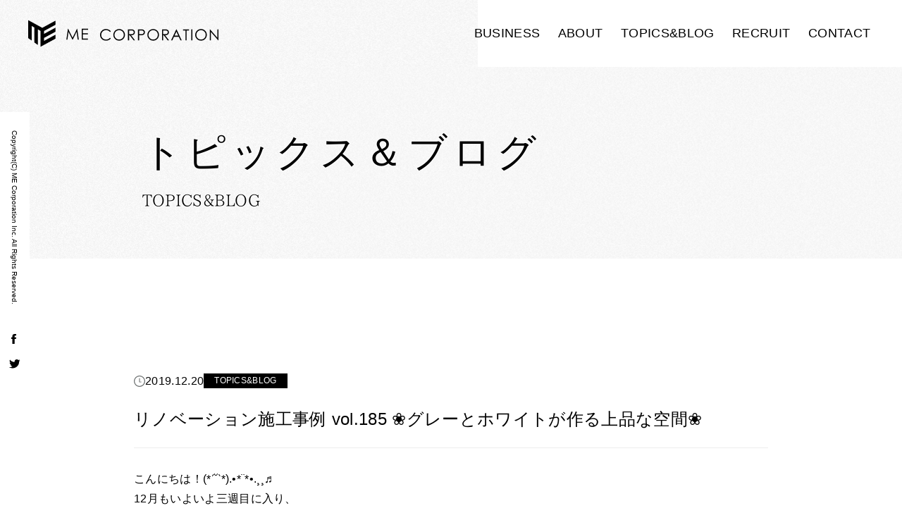

--- FILE ---
content_type: text/html; charset=UTF-8
request_url: https://me-corp.test-develop.site/2532/
body_size: 10914
content:

<!DOCTYPE html>
<html lang="ja">

<head>
	<meta charset="utf-8">
	<meta http-equiv="Content-Type" content="text/html; charset=utf-8" />
	<meta name="viewport" content="width=device-width,initial-scale=1.0">
	<link rel="shortcut icon" href="/cms/wp-content/themes/mecorp/assets/favicon.ico">
	<link rel="apple-touch-icon" href="/cms/wp-content/themes/mecorp/assets/apple-touch-icon.png">

	<meta property='og:image' content='https://me-corp.test-develop.site/cms/wp-content/themes/mecorp/assets/images/ogp.png' />
	<meta name='robots' content='noindex, nofollow' />

	<title>リノベーション施工事例 vol.185 ❀グレーとホワイトが作る上品な空間❀ - 【STG】株式会社MEコーポレーション</title>
	<meta name="description" content="株式会社MEコーポレーションは、東京都中目黒に本社を置く総合不動産会社。事業領域は、不動産鑑定業、建築設計(Bark Laneシリーズ)、リノベーション(リノベ35)、不動産売買、建物管理(管理戸数5000戸超)までをワンストップでトータルプロデュース。設立2005年2月、創業から連続黒字で増収増益を達成している。" />
	<meta property="og:locale" content="ja_JP" />
	<meta property="og:type" content="article" />
	<meta property="og:title" content="リノベーション施工事例 vol.185 ❀グレーとホワイトが作る上品な空間❀ - 【STG】株式会社MEコーポレーション" />
	<meta property="og:description" content="株式会社MEコーポレーションは、東京都中目黒に本社を置く総合不動産会社。事業領域は、不動産鑑定業、建築設計(Bark Laneシリーズ)、リノベーション(リノベ35)、不動産売買、建物管理(管理戸数5000戸超)までをワンストップでトータルプロデュース。設立2005年2月、創業から連続黒字で増収増益を達成している。" />
	<meta property="og:url" content="https://me-corp.test-develop.site/2532/" />
	<meta property="og:site_name" content="【STG】株式会社MEコーポレーション" />
	<meta property="article:published_time" content="2019-12-20T00:24:00+00:00" />
	<meta property="article:modified_time" content="2022-09-06T08:47:49+00:00" />
	<meta property="og:image" content="https://4.bp.blogspot.com/-VfqgFHl4zDU/Xfsz8ij8UxI/AAAAAAAALtc/nsSSY6V6VQ8nrDFIy1Vqz0ZuowKo7pTWwCK4BGAYYCw/s640/mw.jpg" />
	<meta name="author" content="guitto" />
	<meta name="twitter:card" content="summary_large_image" />
	<meta name="twitter:label1" content="執筆者" />
	<meta name="twitter:data1" content="guitto" />
	<meta name="twitter:label2" content="推定読み取り時間" />
	<meta name="twitter:data2" content="4分" />
	<script type="application/ld+json" class="yoast-schema-graph">{"@context":"https://schema.org","@graph":[{"@type":"Article","@id":"https://me-corp.test-develop.site/2532/#article","isPartOf":{"@id":"https://me-corp.test-develop.site/2532/"},"author":{"name":"guitto","@id":"https://me-corp.test-develop.site/#/schema/person/9731ac1fd007f5f56a4165b33890e024"},"headline":"リノベーション施工事例 vol.185 ❀グレーとホワイトが作る上品な空間❀","datePublished":"2019-12-20T00:24:00+00:00","dateModified":"2022-09-06T08:47:49+00:00","mainEntityOfPage":{"@id":"https://me-corp.test-develop.site/2532/"},"wordCount":9,"commentCount":0,"image":{"@id":"https://me-corp.test-develop.site/2532/#primaryimage"},"thumbnailUrl":"https://4.bp.blogspot.com/-VfqgFHl4zDU/Xfsz8ij8UxI/AAAAAAAALtc/nsSSY6V6VQ8nrDFIy1Vqz0ZuowKo7pTWwCK4BGAYYCw/s640/mw.jpg","articleSection":["TOPICS&amp;BLOG"],"inLanguage":"ja","potentialAction":[{"@type":"CommentAction","name":"Comment","target":["https://me-corp.test-develop.site/2532/#respond"]}]},{"@type":"WebPage","@id":"https://me-corp.test-develop.site/2532/","url":"https://me-corp.test-develop.site/2532/","name":"リノベーション施工事例 vol.185 ❀グレーとホワイトが作る上品な空間❀ - 【STG】株式会社MEコーポレーション","isPartOf":{"@id":"https://me-corp.test-develop.site/#website"},"primaryImageOfPage":{"@id":"https://me-corp.test-develop.site/2532/#primaryimage"},"image":{"@id":"https://me-corp.test-develop.site/2532/#primaryimage"},"thumbnailUrl":"https://4.bp.blogspot.com/-VfqgFHl4zDU/Xfsz8ij8UxI/AAAAAAAALtc/nsSSY6V6VQ8nrDFIy1Vqz0ZuowKo7pTWwCK4BGAYYCw/s640/mw.jpg","datePublished":"2019-12-20T00:24:00+00:00","dateModified":"2022-09-06T08:47:49+00:00","author":{"@id":"https://me-corp.test-develop.site/#/schema/person/9731ac1fd007f5f56a4165b33890e024"},"description":"株式会社MEコーポレーションは、東京都中目黒に本社を置く総合不動産会社。事業領域は、不動産鑑定業、建築設計(Bark Laneシリーズ)、リノベーション(リノベ35)、不動産売買、建物管理(管理戸数5000戸超)までをワンストップでトータルプロデュース。設立2005年2月、創業から連続黒字で増収増益を達成している。","breadcrumb":{"@id":"https://me-corp.test-develop.site/2532/#breadcrumb"},"inLanguage":"ja","potentialAction":[{"@type":"ReadAction","target":["https://me-corp.test-develop.site/2532/"]}]},{"@type":"ImageObject","inLanguage":"ja","@id":"https://me-corp.test-develop.site/2532/#primaryimage","url":"https://4.bp.blogspot.com/-VfqgFHl4zDU/Xfsz8ij8UxI/AAAAAAAALtc/nsSSY6V6VQ8nrDFIy1Vqz0ZuowKo7pTWwCK4BGAYYCw/s640/mw.jpg","contentUrl":"https://4.bp.blogspot.com/-VfqgFHl4zDU/Xfsz8ij8UxI/AAAAAAAALtc/nsSSY6V6VQ8nrDFIy1Vqz0ZuowKo7pTWwCK4BGAYYCw/s640/mw.jpg"},{"@type":"BreadcrumbList","@id":"https://me-corp.test-develop.site/2532/#breadcrumb","itemListElement":[{"@type":"ListItem","position":1,"name":"Home","item":"https://me-corp.test-develop.site/"},{"@type":"ListItem","position":2,"name":"リノベーション施工事例 vol.185 ❀グレーとホワイトが作る上品な空間❀"}]},{"@type":"WebSite","@id":"https://me-corp.test-develop.site/#website","url":"https://me-corp.test-develop.site/","name":"【STG】株式会社MEコーポレーション","description":"","potentialAction":[{"@type":"SearchAction","target":{"@type":"EntryPoint","urlTemplate":"https://me-corp.test-develop.site/?s={search_term_string}"},"query-input":{"@type":"PropertyValueSpecification","valueRequired":true,"valueName":"search_term_string"}}],"inLanguage":"ja"},{"@type":"Person","@id":"https://me-corp.test-develop.site/#/schema/person/9731ac1fd007f5f56a4165b33890e024","name":"guitto","image":{"@type":"ImageObject","inLanguage":"ja","@id":"https://me-corp.test-develop.site/#/schema/person/image/","url":"https://secure.gravatar.com/avatar/d0eeda6c4eaac00582f3f68e8fd9b1f54cf49fcd891a6aabea914c582b79fdc0?s=96&d=mm&r=g","contentUrl":"https://secure.gravatar.com/avatar/d0eeda6c4eaac00582f3f68e8fd9b1f54cf49fcd891a6aabea914c582b79fdc0?s=96&d=mm&r=g","caption":"guitto"},"sameAs":["https://me-corp.test-develop.site/cms"],"url":"https://me-corp.test-develop.site/author/guitto/"}]}</script>


<link rel='dns-prefetch' href='//ajax.googleapis.com' />
<link rel='dns-prefetch' href='//cdnjs.cloudflare.com' />
<link rel='dns-prefetch' href='//fonts.googleapis.com' />
<style id='wp-img-auto-sizes-contain-inline-css' type='text/css'>
img:is([sizes=auto i],[sizes^="auto," i]){contain-intrinsic-size:3000px 1500px}
/*# sourceURL=wp-img-auto-sizes-contain-inline-css */
</style>
<style id='wp-block-library-inline-css' type='text/css'>
:root{--wp-block-synced-color:#7a00df;--wp-block-synced-color--rgb:122,0,223;--wp-bound-block-color:var(--wp-block-synced-color);--wp-editor-canvas-background:#ddd;--wp-admin-theme-color:#007cba;--wp-admin-theme-color--rgb:0,124,186;--wp-admin-theme-color-darker-10:#006ba1;--wp-admin-theme-color-darker-10--rgb:0,107,160.5;--wp-admin-theme-color-darker-20:#005a87;--wp-admin-theme-color-darker-20--rgb:0,90,135;--wp-admin-border-width-focus:2px}@media (min-resolution:192dpi){:root{--wp-admin-border-width-focus:1.5px}}.wp-element-button{cursor:pointer}:root .has-very-light-gray-background-color{background-color:#eee}:root .has-very-dark-gray-background-color{background-color:#313131}:root .has-very-light-gray-color{color:#eee}:root .has-very-dark-gray-color{color:#313131}:root .has-vivid-green-cyan-to-vivid-cyan-blue-gradient-background{background:linear-gradient(135deg,#00d084,#0693e3)}:root .has-purple-crush-gradient-background{background:linear-gradient(135deg,#34e2e4,#4721fb 50%,#ab1dfe)}:root .has-hazy-dawn-gradient-background{background:linear-gradient(135deg,#faaca8,#dad0ec)}:root .has-subdued-olive-gradient-background{background:linear-gradient(135deg,#fafae1,#67a671)}:root .has-atomic-cream-gradient-background{background:linear-gradient(135deg,#fdd79a,#004a59)}:root .has-nightshade-gradient-background{background:linear-gradient(135deg,#330968,#31cdcf)}:root .has-midnight-gradient-background{background:linear-gradient(135deg,#020381,#2874fc)}:root{--wp--preset--font-size--normal:16px;--wp--preset--font-size--huge:42px}.has-regular-font-size{font-size:1em}.has-larger-font-size{font-size:2.625em}.has-normal-font-size{font-size:var(--wp--preset--font-size--normal)}.has-huge-font-size{font-size:var(--wp--preset--font-size--huge)}.has-text-align-center{text-align:center}.has-text-align-left{text-align:left}.has-text-align-right{text-align:right}.has-fit-text{white-space:nowrap!important}#end-resizable-editor-section{display:none}.aligncenter{clear:both}.items-justified-left{justify-content:flex-start}.items-justified-center{justify-content:center}.items-justified-right{justify-content:flex-end}.items-justified-space-between{justify-content:space-between}.screen-reader-text{border:0;clip-path:inset(50%);height:1px;margin:-1px;overflow:hidden;padding:0;position:absolute;width:1px;word-wrap:normal!important}.screen-reader-text:focus{background-color:#ddd;clip-path:none;color:#444;display:block;font-size:1em;height:auto;left:5px;line-height:normal;padding:15px 23px 14px;text-decoration:none;top:5px;width:auto;z-index:100000}html :where(.has-border-color){border-style:solid}html :where([style*=border-top-color]){border-top-style:solid}html :where([style*=border-right-color]){border-right-style:solid}html :where([style*=border-bottom-color]){border-bottom-style:solid}html :where([style*=border-left-color]){border-left-style:solid}html :where([style*=border-width]){border-style:solid}html :where([style*=border-top-width]){border-top-style:solid}html :where([style*=border-right-width]){border-right-style:solid}html :where([style*=border-bottom-width]){border-bottom-style:solid}html :where([style*=border-left-width]){border-left-style:solid}html :where(img[class*=wp-image-]){height:auto;max-width:100%}:where(figure){margin:0 0 1em}html :where(.is-position-sticky){--wp-admin--admin-bar--position-offset:var(--wp-admin--admin-bar--height,0px)}@media screen and (max-width:600px){html :where(.is-position-sticky){--wp-admin--admin-bar--position-offset:0px}}

/*# sourceURL=wp-block-library-inline-css */
</style><style id='global-styles-inline-css' type='text/css'>
:root{--wp--preset--aspect-ratio--square: 1;--wp--preset--aspect-ratio--4-3: 4/3;--wp--preset--aspect-ratio--3-4: 3/4;--wp--preset--aspect-ratio--3-2: 3/2;--wp--preset--aspect-ratio--2-3: 2/3;--wp--preset--aspect-ratio--16-9: 16/9;--wp--preset--aspect-ratio--9-16: 9/16;--wp--preset--color--black: #000000;--wp--preset--color--cyan-bluish-gray: #abb8c3;--wp--preset--color--white: #ffffff;--wp--preset--color--pale-pink: #f78da7;--wp--preset--color--vivid-red: #cf2e2e;--wp--preset--color--luminous-vivid-orange: #ff6900;--wp--preset--color--luminous-vivid-amber: #fcb900;--wp--preset--color--light-green-cyan: #7bdcb5;--wp--preset--color--vivid-green-cyan: #00d084;--wp--preset--color--pale-cyan-blue: #8ed1fc;--wp--preset--color--vivid-cyan-blue: #0693e3;--wp--preset--color--vivid-purple: #9b51e0;--wp--preset--gradient--vivid-cyan-blue-to-vivid-purple: linear-gradient(135deg,rgb(6,147,227) 0%,rgb(155,81,224) 100%);--wp--preset--gradient--light-green-cyan-to-vivid-green-cyan: linear-gradient(135deg,rgb(122,220,180) 0%,rgb(0,208,130) 100%);--wp--preset--gradient--luminous-vivid-amber-to-luminous-vivid-orange: linear-gradient(135deg,rgb(252,185,0) 0%,rgb(255,105,0) 100%);--wp--preset--gradient--luminous-vivid-orange-to-vivid-red: linear-gradient(135deg,rgb(255,105,0) 0%,rgb(207,46,46) 100%);--wp--preset--gradient--very-light-gray-to-cyan-bluish-gray: linear-gradient(135deg,rgb(238,238,238) 0%,rgb(169,184,195) 100%);--wp--preset--gradient--cool-to-warm-spectrum: linear-gradient(135deg,rgb(74,234,220) 0%,rgb(151,120,209) 20%,rgb(207,42,186) 40%,rgb(238,44,130) 60%,rgb(251,105,98) 80%,rgb(254,248,76) 100%);--wp--preset--gradient--blush-light-purple: linear-gradient(135deg,rgb(255,206,236) 0%,rgb(152,150,240) 100%);--wp--preset--gradient--blush-bordeaux: linear-gradient(135deg,rgb(254,205,165) 0%,rgb(254,45,45) 50%,rgb(107,0,62) 100%);--wp--preset--gradient--luminous-dusk: linear-gradient(135deg,rgb(255,203,112) 0%,rgb(199,81,192) 50%,rgb(65,88,208) 100%);--wp--preset--gradient--pale-ocean: linear-gradient(135deg,rgb(255,245,203) 0%,rgb(182,227,212) 50%,rgb(51,167,181) 100%);--wp--preset--gradient--electric-grass: linear-gradient(135deg,rgb(202,248,128) 0%,rgb(113,206,126) 100%);--wp--preset--gradient--midnight: linear-gradient(135deg,rgb(2,3,129) 0%,rgb(40,116,252) 100%);--wp--preset--font-size--small: 13px;--wp--preset--font-size--medium: 20px;--wp--preset--font-size--large: 36px;--wp--preset--font-size--x-large: 42px;--wp--preset--spacing--20: 0.44rem;--wp--preset--spacing--30: 0.67rem;--wp--preset--spacing--40: 1rem;--wp--preset--spacing--50: 1.5rem;--wp--preset--spacing--60: 2.25rem;--wp--preset--spacing--70: 3.38rem;--wp--preset--spacing--80: 5.06rem;--wp--preset--shadow--natural: 6px 6px 9px rgba(0, 0, 0, 0.2);--wp--preset--shadow--deep: 12px 12px 50px rgba(0, 0, 0, 0.4);--wp--preset--shadow--sharp: 6px 6px 0px rgba(0, 0, 0, 0.2);--wp--preset--shadow--outlined: 6px 6px 0px -3px rgb(255, 255, 255), 6px 6px rgb(0, 0, 0);--wp--preset--shadow--crisp: 6px 6px 0px rgb(0, 0, 0);}:where(.is-layout-flex){gap: 0.5em;}:where(.is-layout-grid){gap: 0.5em;}body .is-layout-flex{display: flex;}.is-layout-flex{flex-wrap: wrap;align-items: center;}.is-layout-flex > :is(*, div){margin: 0;}body .is-layout-grid{display: grid;}.is-layout-grid > :is(*, div){margin: 0;}:where(.wp-block-columns.is-layout-flex){gap: 2em;}:where(.wp-block-columns.is-layout-grid){gap: 2em;}:where(.wp-block-post-template.is-layout-flex){gap: 1.25em;}:where(.wp-block-post-template.is-layout-grid){gap: 1.25em;}.has-black-color{color: var(--wp--preset--color--black) !important;}.has-cyan-bluish-gray-color{color: var(--wp--preset--color--cyan-bluish-gray) !important;}.has-white-color{color: var(--wp--preset--color--white) !important;}.has-pale-pink-color{color: var(--wp--preset--color--pale-pink) !important;}.has-vivid-red-color{color: var(--wp--preset--color--vivid-red) !important;}.has-luminous-vivid-orange-color{color: var(--wp--preset--color--luminous-vivid-orange) !important;}.has-luminous-vivid-amber-color{color: var(--wp--preset--color--luminous-vivid-amber) !important;}.has-light-green-cyan-color{color: var(--wp--preset--color--light-green-cyan) !important;}.has-vivid-green-cyan-color{color: var(--wp--preset--color--vivid-green-cyan) !important;}.has-pale-cyan-blue-color{color: var(--wp--preset--color--pale-cyan-blue) !important;}.has-vivid-cyan-blue-color{color: var(--wp--preset--color--vivid-cyan-blue) !important;}.has-vivid-purple-color{color: var(--wp--preset--color--vivid-purple) !important;}.has-black-background-color{background-color: var(--wp--preset--color--black) !important;}.has-cyan-bluish-gray-background-color{background-color: var(--wp--preset--color--cyan-bluish-gray) !important;}.has-white-background-color{background-color: var(--wp--preset--color--white) !important;}.has-pale-pink-background-color{background-color: var(--wp--preset--color--pale-pink) !important;}.has-vivid-red-background-color{background-color: var(--wp--preset--color--vivid-red) !important;}.has-luminous-vivid-orange-background-color{background-color: var(--wp--preset--color--luminous-vivid-orange) !important;}.has-luminous-vivid-amber-background-color{background-color: var(--wp--preset--color--luminous-vivid-amber) !important;}.has-light-green-cyan-background-color{background-color: var(--wp--preset--color--light-green-cyan) !important;}.has-vivid-green-cyan-background-color{background-color: var(--wp--preset--color--vivid-green-cyan) !important;}.has-pale-cyan-blue-background-color{background-color: var(--wp--preset--color--pale-cyan-blue) !important;}.has-vivid-cyan-blue-background-color{background-color: var(--wp--preset--color--vivid-cyan-blue) !important;}.has-vivid-purple-background-color{background-color: var(--wp--preset--color--vivid-purple) !important;}.has-black-border-color{border-color: var(--wp--preset--color--black) !important;}.has-cyan-bluish-gray-border-color{border-color: var(--wp--preset--color--cyan-bluish-gray) !important;}.has-white-border-color{border-color: var(--wp--preset--color--white) !important;}.has-pale-pink-border-color{border-color: var(--wp--preset--color--pale-pink) !important;}.has-vivid-red-border-color{border-color: var(--wp--preset--color--vivid-red) !important;}.has-luminous-vivid-orange-border-color{border-color: var(--wp--preset--color--luminous-vivid-orange) !important;}.has-luminous-vivid-amber-border-color{border-color: var(--wp--preset--color--luminous-vivid-amber) !important;}.has-light-green-cyan-border-color{border-color: var(--wp--preset--color--light-green-cyan) !important;}.has-vivid-green-cyan-border-color{border-color: var(--wp--preset--color--vivid-green-cyan) !important;}.has-pale-cyan-blue-border-color{border-color: var(--wp--preset--color--pale-cyan-blue) !important;}.has-vivid-cyan-blue-border-color{border-color: var(--wp--preset--color--vivid-cyan-blue) !important;}.has-vivid-purple-border-color{border-color: var(--wp--preset--color--vivid-purple) !important;}.has-vivid-cyan-blue-to-vivid-purple-gradient-background{background: var(--wp--preset--gradient--vivid-cyan-blue-to-vivid-purple) !important;}.has-light-green-cyan-to-vivid-green-cyan-gradient-background{background: var(--wp--preset--gradient--light-green-cyan-to-vivid-green-cyan) !important;}.has-luminous-vivid-amber-to-luminous-vivid-orange-gradient-background{background: var(--wp--preset--gradient--luminous-vivid-amber-to-luminous-vivid-orange) !important;}.has-luminous-vivid-orange-to-vivid-red-gradient-background{background: var(--wp--preset--gradient--luminous-vivid-orange-to-vivid-red) !important;}.has-very-light-gray-to-cyan-bluish-gray-gradient-background{background: var(--wp--preset--gradient--very-light-gray-to-cyan-bluish-gray) !important;}.has-cool-to-warm-spectrum-gradient-background{background: var(--wp--preset--gradient--cool-to-warm-spectrum) !important;}.has-blush-light-purple-gradient-background{background: var(--wp--preset--gradient--blush-light-purple) !important;}.has-blush-bordeaux-gradient-background{background: var(--wp--preset--gradient--blush-bordeaux) !important;}.has-luminous-dusk-gradient-background{background: var(--wp--preset--gradient--luminous-dusk) !important;}.has-pale-ocean-gradient-background{background: var(--wp--preset--gradient--pale-ocean) !important;}.has-electric-grass-gradient-background{background: var(--wp--preset--gradient--electric-grass) !important;}.has-midnight-gradient-background{background: var(--wp--preset--gradient--midnight) !important;}.has-small-font-size{font-size: var(--wp--preset--font-size--small) !important;}.has-medium-font-size{font-size: var(--wp--preset--font-size--medium) !important;}.has-large-font-size{font-size: var(--wp--preset--font-size--large) !important;}.has-x-large-font-size{font-size: var(--wp--preset--font-size--x-large) !important;}
/*# sourceURL=global-styles-inline-css */
</style>

<style id='classic-theme-styles-inline-css' type='text/css'>
/*! This file is auto-generated */
.wp-block-button__link{color:#fff;background-color:#32373c;border-radius:9999px;box-shadow:none;text-decoration:none;padding:calc(.667em + 2px) calc(1.333em + 2px);font-size:1.125em}.wp-block-file__button{background:#32373c;color:#fff;text-decoration:none}
/*# sourceURL=/wp-includes/css/classic-themes.min.css */
</style>
<link rel='stylesheet' id='contact-form-7-css' href='https://me-corp.test-develop.site/cms/wp-content/plugins/contact-form-7/includes/css/styles.css?ver=5.6.1' type='text/css' media='all' />
<link rel='stylesheet' id='cf7msm_styles-css' href='https://me-corp.test-develop.site/cms/wp-content/plugins/contact-form-7-multi-step-module/resources/cf7msm.css?ver=4.1.92' type='text/css' media='all' />
<link rel='stylesheet' id='swiper-css' href='https://me-corp.test-develop.site/cms/wp-content/themes/mecorp/assets/plugin/swiper/swiper.css?ver=6.9' type='text/css' media='all' />
<link rel='stylesheet' id='cssui-css' href='https://me-corp.test-develop.site/cms/wp-content/themes/mecorp/assets/plugin/cssui/cssui.css?ver=6.9' type='text/css' media='all' />
<link rel='stylesheet' id='accordion-css' href='https://me-corp.test-develop.site/cms/wp-content/themes/mecorp/assets/plugin/cssui/accordion/accordion.css?ver=6.9' type='text/css' media='all' />
<link rel='stylesheet' id='dropdown-css' href='https://me-corp.test-develop.site/cms/wp-content/themes/mecorp/assets/plugin/cssui/dropdown/dropdown.css?ver=6.9' type='text/css' media='all' />
<link rel='stylesheet' id='modal-css' href='https://me-corp.test-develop.site/cms/wp-content/themes/mecorp/assets/plugin/cssui/modal/modal.css?ver=6.9' type='text/css' media='all' />
<link rel='stylesheet' id='slideout-css' href='https://me-corp.test-develop.site/cms/wp-content/themes/mecorp/assets/plugin/cssui/slideout/slideout.css?ver=6.9' type='text/css' media='all' />
<link rel='stylesheet' id='tabs-css' href='https://me-corp.test-develop.site/cms/wp-content/themes/mecorp/assets/plugin/cssui/tabs/tabs.css?ver=6.9' type='text/css' media='all' />
<link rel='stylesheet' id='tooltip-css' href='https://me-corp.test-develop.site/cms/wp-content/themes/mecorp/assets/plugin/cssui/tooltip/tooltip.css?ver=6.9' type='text/css' media='all' />
<link rel='stylesheet' id='block-css' href='https://me-corp.test-develop.site/cms/wp-content/themes/mecorp/assets/css/style.css?230606082545&#038;ver=6.9' type='text/css' media='all' />
<link rel='stylesheet' id='shame-css' href='https://me-corp.test-develop.site/cms/wp-content/themes/mecorp/assets/css/shame.css?ver=6.9' type='text/css' media='all' />
<link rel='stylesheet' id='add_google_fonts_serif -css' href='https://fonts.googleapis.com/css?family=Noto+Serif+JP&#038;display=swap&#038;subset=japanese&#038;ver=6.9' type='text/css' media='all' />
<script type="text/javascript" src="https://me-corp.test-develop.site/cms/wp-content/themes/mecorp/assets/js/ie.js?ver=6.9" id="ie-js"></script>
<link rel="preconnect" href="https://fonts.googleapis.com/" crossorigin><link rel="preconnect" href="https://fonts.gstatic.com/" crossorigin>
	
	<script>
		(function(i,s,o,g,r,a,m){i['GoogleAnalyticsObject']=r;i[r]=i[r]||function(){
		(i[r].q=i[r].q||[]).push(arguments)},i[r].l=1*new Date();a=s.createElement(o),
		m=s.getElementsByTagName(o)[0];a.async=1;a.src=g;m.parentNode.insertBefore(a,m)
		})(window,document,'script','https://www.google-analytics.com/analytics.js','ga');
		ga('create', 'UA-105729599-1', 'auto');
		ga('send', 'pageview');
	</script>
</head>

<body class="p-2532">
	<div class="l-overlay" id="js-overlay"></div>

	<header class="l-header c-header" id="js-header">
		<a class="c-header__logo" href="https://me-corp.test-develop.site"><img src="https://me-corp.test-develop.site/cms/wp-content/themes/mecorp/assets/images/icons/logo.svg" alt="logo"></a>

		<div class="c-header__hamburger" id="js-hamburger">
			<span></span>
			<span></span>
			<span></span>
		</div>

		<!-- テンプレートタグでヘッダーを出力するパターン -->
		
		<!-- メニュー情報を取得して出力するパターン -->
		<nav class="c-header__nav" id="js-hamburger-menu">
			<ul class="c-header__nav-list">
				<li class="c-header__nav-item"><span class="c-header__nav-ttl" data-accordion="nav">BUSINESS</span><div class="c-header__sub-list-wrapper"><ul class="c-header__sub-list"><li class="c-header__sub-item"><a class="c-header__sub-ttl" href="https://me-corp.test-develop.site/design/">建築・設計</a></li><li class="c-header__sub-item"><a class="c-header__sub-ttl" href="https://me-corp.test-develop.site/kantei/">不動産鑑定</a></li><li class="c-header__sub-item"><a class="c-header__sub-ttl" href="https://me-corp.test-develop.site/pm/">賃貸管理</a></li><li class="c-header__sub-item"><a class="c-header__sub-ttl" href="https://me-corp.test-develop.site/revi/">不動産再生</a></li><li class="c-header__sub-item"><a class="c-header__sub-ttl" href="https://me-corp.test-develop.site/reno/">リノベーション</a></li></ul></div></li><li class="c-header__nav-item"><span class="c-header__nav-ttl" data-accordion="nav">ABOUT</span><div class="c-header__sub-list-wrapper"><ul class="c-header__sub-list"><li class="c-header__sub-item"><a class="c-header__sub-ttl" href="https://me-corp.test-develop.site/field/">当社について</a></li><li class="c-header__sub-item"><a class="c-header__sub-ttl" href="https://me-corp.test-develop.site/outline/">会社概要</a></li><li class="c-header__sub-item"><a class="c-header__sub-ttl" href="https://me-corp.test-develop.site/mess/">代表挨拶</a></li><li class="c-header__sub-item"><a class="c-header__sub-ttl" href="https://me-corp.test-develop.site/history/">沿革</a></li><li class="c-header__sub-item"><a class="c-header__sub-ttl" href="https://me-corp.test-develop.site/growth/">売上高推移</a></li></ul></div></li><li class="c-header__nav-item"><a class="c-header__nav-ttl" href="https://me-corp.test-develop.site/posts/">TOPICS&BLOG</a></li><li class="c-header__nav-item"><a class="c-header__nav-ttl" href="https://me-corp.test-develop.site/rec/">RECRUIT</a></li><li class="c-header__nav-item"><a class="c-header__nav-ttl" href="https://me-corp.test-develop.site/contact/">CONTACT</a></li>			</ul>
			<ul class="c-header__nav-optional u-sp">
				<li class="c-header__optional-item"><a class="c-header__optional-ttl" href="https://me-corp.test-develop.site/agent">賃貸仲介会社様へ</a></li>
				<li class="c-header__optional-item"><a class="c-header__optional-ttl" href="https://me-corp.test-develop.site/sup">ご入居の皆様へ</a></li>
				<li class="c-header__optional-item"><a class="c-header__optional-ttl" href="https://me-corp.test-develop.site/pri">個人情報保護方針</a></li>
			</ul>
			<div class="c-header__nav-icons">
				<a class="link" href="https://www.facebook.com/mecorporation" target="_blank" rel="noopener noreferrer">
					<img src="https://me-corp.test-develop.site/cms/wp-content/themes/mecorp/assets/images/icons/footer_facebook.svg">
				</a>
				<a class="link" href="https://twitter.com/MErenovation" target="_blank" rel="noopener noreferrer">
					<img src="https://me-corp.test-develop.site/cms/wp-content/themes/mecorp/assets/images/icons/footer_twitter.svg">
				</a>
			</div>
		</nav>
	</header>
<div class="l-article__wrapper">

  <div class="c-sidebar-sns" id="sidebar">
  <p class="copyright">Copyright(C) ME Corporation Inc. All Rights Reserved.</p>
  <a class="link" href="https://www.facebook.com/mecorporation" target="_blank" rel="noopener noreferrer">
    <svg class="svg-icon -facebook">
      <use xlink:href="https://me-corp.test-develop.site/cms/wp-content/themes/mecorp/assets/images/icons/facebook.svg#facebook"></use>
    </svg>
  </a>
  <a class="link" href="https://twitter.com/MErenovation" target="_blank" rel="noopener noreferrer">
    <svg class="svg-icon -twitter">
      <use xlink:href="https://me-corp.test-develop.site/cms/wp-content/themes/mecorp/assets/images/icons/twitter.svg#twitter"></use>
    </svg>
  </a>
</div>
  <div class="l-wrapper l-wrapper--nopadding">
    <div class="c-title-bg-texture">
      <div class="c-title-bg-texture__titleContainer">
        <div class="c-title-bg-texture__titleWrapper">
          <h1 class="title-main">トピックス＆<br class="u-sp">ブログ</h1><br>
          <h2 class="title-sub u-harenosora">Topics&Blog</h2>
        </div>
      </div>
      <img class="c-title-bg-texture__image" src="https://me-corp.test-develop.site/cms/wp-content/themes/mecorp/assets/images/common/texture_bg.png">
    </div>
  </div>

  <div class="l-article__inner">
    <div class="l-article__container">
      <main class="l-article__main">

        <div class="l-article__head">
          <div class="l-article__head-data">
            <span class="date">2019.12.20</span>
                          <span class="c-tag">TOPICS&amp;BLOG</span>
                      </div>
          <h1 class="l-article__head-title">リノベーション施工事例 vol.185 ❀グレーとホワイトが作る上品な空間❀</h1>
        </div>

        <div class="l-article__content u-mt-m">
                      
              <p>こんにちは！<span style="font-family: 'arial' , 'helvetica' , sans-serif; font-size: x-small;">​</span>(*ˊ˘ˋ*).•*¨*•.¸¸♬</p>
<p>12月もいよいよ三週目に入り、<br />
いよいよ今年最後のリノベーション施工事例のご紹介です！(;O;)</p>
<p>では気合いを入れて、いきましょう٩( ᐛ )و</p>
<p>今回ご紹介する物件は、東京都豊島区にある<br />
築28年の鉄骨造のマンションの一室で、<br />
間取りは17.01㎡の1Ｒです。</p>
<p>まずは玄関から！<br />
Before<br />
<a href="http://4.bp.blogspot.com/-VfqgFHl4zDU/Xfsz8ij8UxI/AAAAAAAALtc/nsSSY6V6VQ8nrDFIy1Vqz0ZuowKo7pTWwCK4BGAYYCw/s1600/mw.jpg"><img fetchpriority="high" decoding="async" src="https://4.bp.blogspot.com/-VfqgFHl4zDU/Xfsz8ij8UxI/AAAAAAAALtc/nsSSY6V6VQ8nrDFIy1Vqz0ZuowKo7pTWwCK4BGAYYCw/s640/mw.jpg" width="640" height="480" border="0" /></a><br />
元々白いタイルが敷かれていたのですが、<br />
白ゆえにちょっとした汚れやキズ等が目立ち、<br />
清潔感に欠ける印象でした<span style="font-family: 'arial' , 'helvetica' , sans-serif; font-size: x-small;">​</span>(._.`)</p>
<p>After♡♡♡<br />
<a href="http://2.bp.blogspot.com/-MeRSJyPVDa4/Xfs0CDlEtoI/AAAAAAAALtk/6EBikyuCHdYBNoyG191qBLmOpAIZJB1xgCK4BGAYYCw/s1600/P1480303w.jpg"><img decoding="async" src="https://2.bp.blogspot.com/-MeRSJyPVDa4/Xfs0CDlEtoI/AAAAAAAALtk/6EBikyuCHdYBNoyG191qBLmOpAIZJB1xgCK4BGAYYCw/s640/P1480303w.jpg" width="640" height="480" border="0" /></a><br />
新たに土間に白いタイル調をのフロアタイルを使用し、<br />
上がり框と巾木も白く塗装し、<br />
第一印象から清潔感を与えられるような空間に<span style="font-family: 'arial' , 'helvetica' , sans-serif; font-size: x-small;">​</span>( ᵕᴗᵕ )❀❀❀</p>
<p>続いて洋室です。<br />
Before<br />
<a href="http://4.bp.blogspot.com/-noV3QG1nniA/Xfs0IGpCByI/AAAAAAAALts/1tL3Vgwl3Q4s261vec8btT-C2tc8BxFogCK4BGAYYCw/s1600/P1470747w.jpg"><img decoding="async" src="https://4.bp.blogspot.com/-noV3QG1nniA/Xfs0IGpCByI/AAAAAAAALts/1tL3Vgwl3Q4s261vec8btT-C2tc8BxFogCK4BGAYYCw/s640/P1470747w.jpg" width="640" height="480" border="0" /></a><br />
床の木目柄、黄ばんだ収納扉。<br />
築年数を感じます…<span style="font-family: 'arial' , 'helvetica' , sans-serif; font-size: x-small;">​</span>(´• •`)</p>
<p>After♡♡♡<br />
<a href="http://3.bp.blogspot.com/-JBCZqg09myI/Xfs0KCO5rJI/AAAAAAAALt0/IOyLcvunytQfZIcJkQhjzmYprzos44rrgCK4BGAYYCw/s1600/P1480333w.jpg"><img loading="lazy" decoding="async" src="https://3.bp.blogspot.com/-JBCZqg09myI/Xfs0KCO5rJI/AAAAAAAALt0/IOyLcvunytQfZIcJkQhjzmYprzos44rrgCK4BGAYYCw/s640/P1480333w.jpg" width="640" height="480" border="0" /></a><br />
全体をに白を使いお部屋を広く見せ、<span style="font-family: 'arial' , 'helvetica' , sans-serif; font-size: x-small;">​</span>° ✧ (*´ `*) ✧ °<br />
グレーの組み合わせることでお部屋を上品に演出します。</p>
<p>反対側から見た洋室です。<br />
Before<br />
<a href="http://2.bp.blogspot.com/-UMwsyY6mBw8/Xfs0XjVqOvI/AAAAAAAALt8/JaKaR6yrB1slUC5u0rkOxTl4vPsFY1lzACK4BGAYYCw/s1600/yw.jpg"><img loading="lazy" decoding="async" src="https://2.bp.blogspot.com/-UMwsyY6mBw8/Xfs0XjVqOvI/AAAAAAAALt8/JaKaR6yrB1slUC5u0rkOxTl4vPsFY1lzACK4BGAYYCw/s640/yw.jpg" width="640" height="360" border="0" /></a><br />
↓↓↓↓↓↓↓↓↓↓↓↓↓↓↓↓↓↓↓↓↓↓↓↓↓↓↓↓↓↓↓↓↓↓↓↓↓↓↓↓↓↓<br />
After♡♡♡<br />
<a href="http://1.bp.blogspot.com/-c8KQJVEui9I/Xfs0c9usN_I/AAAAAAAALuI/E59Run0QL6EDUamIpGVZNY5asBBktLV0gCK4BGAYYCw/s1600/P1480341w.jpg"><img loading="lazy" decoding="async" src="https://1.bp.blogspot.com/-c8KQJVEui9I/Xfs0c9usN_I/AAAAAAAALuI/E59Run0QL6EDUamIpGVZNY5asBBktLV0gCK4BGAYYCw/s640/P1480341w.jpg" width="640" height="480" border="0" /></a><br />
ポイントで使用した木目柄がお部屋に暖かみを与え、<br />
とてもバランスの良い空間になりました☀</p>
<p>いかがでしょうか？？</p>
<p>こちらのお部屋、アクセス良好なのにも関わらず入居が決まらず<br />
困っていたということで今回ご依頼頂いていたのですが、</p>
<p>完工後、約2週間程で入居者様が決まった！<br />
との嬉しい報告を頂きました！<span style="font-family: 'arial' , 'helvetica' , sans-serif; font-size: x-small;">​</span>( * ´  ` * )/♡</p>
<p>来年もたくさんの施工事例を紹介していけるよう、<br />
社員一同一丸となって頑張ります！</p>
<p>ではまた！<span style="font-family: 'arial' , 'helvetica' , sans-serif; font-size: x-small;">​</span>*˙︶˙*)ﾉ&#8221;✧‧˚</p>
<p><a href="https://me-reno.jp/"><img decoding="async" style="background: #ffffff; border: 1px solid #eeeeee; box-shadow: 1px 1px 5px rgba(0,0,0,0.1); margin: 5px auto; padding: 5px; position: relative;" src="https://4.bp.blogspot.com/-uPTa1lrsS-M/Xc6Ac5XgHuI/AAAAAAAALnk/IbUrmdVE7i4e5IbeZ7Abmn4xliZU_m7KACK4BGAYYCw/s1600/googleBanner20190907.jpg" alt="https://me-reno.jp/" border="0" /></a></p>
<p>&nbsp;</p>

                              </div>

        
        <ul class="l-article__pagenation">
          
                      <li class="item">
              <a class="link prev" href="https://me-corp.test-develop.site/2533/">
                前の記事へ
              </a>
            </li>
                      <li class="item"><a class="link" href="https://me-corp.test-develop.site/posts/page/13">ニュース一覧</a></li>
                      <li class="item">
              <a class="link next" href="https://me-corp.test-develop.site/2531/">
                次の記事へ
              </a>
            </li>
                  </ul>
      </main>

    </div>
  </div>

  <div class="l-wrapper l-wrapper--nopadding">
    <div class="l-article__relation u-bg">

      <h5 class="l-article__relation-title">関連ニュース</h5>

      <div class="swiper-container" data-relation-slider>
        <div class="swiper-wrapper">

                      <a class="link swiper-slide" href="https://me-corp.test-develop.site/3495/">
              <div class="data">
                <p class="date">2022.09.02</p>
                                  <p class="c-tag">TOPICS&amp;BLOG</p>
                              </div>
              <p class="title">テスト投稿（タイトルのみ）</p>
            </a>
                      <a class="link swiper-slide" href="https://me-corp.test-develop.site/2408/">
              <div class="data">
                <p class="date">2022.07.28</p>
                                  <p class="c-tag">TOPICS&amp;BLOG</p>
                              </div>
              <p class="title">夏季休暇のお知らせ</p>
            </a>
                      <a class="link swiper-slide" href="https://me-corp.test-develop.site/2410/">
              <div class="data">
                <p class="date">2022.07.14</p>
                                  <p class="c-tag">TOPICS&amp;BLOG</p>
                              </div>
              <p class="title">★★7月★★</p>
            </a>
                      <a class="link swiper-slide" href="https://me-corp.test-develop.site/2412/">
              <div class="data">
                <p class="date">2022.06.28</p>
                                  <p class="c-tag">TOPICS&amp;BLOG</p>
                              </div>
              <p class="title">スタジオご紹介</p>
            </a>
                      <a class="link swiper-slide" href="https://me-corp.test-develop.site/2414/">
              <div class="data">
                <p class="date">2022.06.14</p>
                                  <p class="c-tag">TOPICS&amp;BLOG</p>
                              </div>
              <p class="title">防災訓練</p>
            </a>
                      <a class="link swiper-slide" href="https://me-corp.test-develop.site/2418/">
              <div class="data">
                <p class="date">2022.05.02</p>
                                  <p class="c-tag">TOPICS&amp;BLOG</p>
                              </div>
              <p class="title">ゴールデンウィーク休暇のお知らせ</p>
            </a>
                      <a class="link swiper-slide" href="https://me-corp.test-develop.site/2420/">
              <div class="data">
                <p class="date">2022.04.14</p>
                                  <p class="c-tag">TOPICS&amp;BLOG</p>
                              </div>
              <p class="title">リーシング課ミーティング</p>
            </a>
                      <a class="link swiper-slide" href="https://me-corp.test-develop.site/2422/">
              <div class="data">
                <p class="date">2022.04.01</p>
                                  <p class="c-tag">TOPICS&amp;BLOG</p>
                              </div>
              <p class="title">❀❀❀桜❀❀❀</p>
            </a>
                      <a class="link swiper-slide" href="https://me-corp.test-develop.site/2424/">
              <div class="data">
                <p class="date">2022.03.16</p>
                                  <p class="c-tag">TOPICS&amp;BLOG</p>
                              </div>
              <p class="title">中目黒オススメショップ</p>
            </a>
                      <a class="link swiper-slide" href="https://me-corp.test-develop.site/2426/">
              <div class="data">
                <p class="date">2022.03.01</p>
                                  <p class="c-tag">TOPICS&amp;BLOG</p>
                              </div>
              <p class="title">スタジオレポ♪♪</p>
            </a>
          
        </div>
      </div>

      <div class="swiper-pagination"></div>

    </div>
  </div>

</div>

<button class="c-page-top" id="pageTop">
  <div class="circle">PAGE TOP  PAGE TOP  PAGE TOP  PAGE TOP  </div>
  <div class="arrow"></div>
</button>

<footer class="l-footer">

  <div class="l-footer__wrapper">
    <div class="l-inner">
      <div class="l-flex">
        <div class="l-footer__info">
          <img class="footer-logo" src="https://me-corp.test-develop.site/cms/wp-content/themes/mecorp/assets/images/icons/logo_grey.svg" alt="ME CORPORATION">
          <p class="address">
            株式会社MEコーポレーション<br>
            東京都目黒区上目黒 3-3-14<br>
            アサヒ電機朝日生命中目黒ビル 3F
          </p>
          <div class="l-footer__icons">
            <a class="link" href="https://www.facebook.com/mecorporation" target="_blank" rel="noopener noreferrer">
              <img src="https://me-corp.test-develop.site/cms/wp-content/themes/mecorp/assets/images/icons/footer_facebook.svg">
            </a>
            <a class="link" href="https://twitter.com/MErenovation" target="_blank" rel="noopener noreferrer">
              <img src="https://me-corp.test-develop.site/cms/wp-content/themes/mecorp/assets/images/icons/footer_twitter.svg">
            </a>
          </div>
          <p class="copyright">Copyright(C) ME Corporation Inc. All Rights Reserved.</p>
        </div>
      
        <nav class="l-footer__nav">
          <ul class="l-footer__nav-list">
            <li class="l-footer__nav-item"><span class="l-footer__nav-ttl">事業紹介</span></li>
            <li class="l-footer__nav-item"><a class="l-footer__nav-ttl" href="https://me-corp.test-develop.site/design">建築・設計</a></li>
            <li class="l-footer__nav-item"><a class="l-footer__nav-ttl" href="https://me-corp.test-develop.site/kantei">不動産鑑定</a></li>
            <li class="l-footer__nav-item"><a class="l-footer__nav-ttl" href="https://me-corp.test-develop.site/pm">賃貸管理</a></li>
            <li class="l-footer__nav-item"><a class="l-footer__nav-ttl" href="https://me-corp.test-develop.site/revi">不動産再生</a></li>
            <li class="l-footer__nav-item"><a class="l-footer__nav-ttl" href="https://me-corp.test-develop.site/reno">リノベーション</a></li>
          </ul>
          <ul class="l-footer__nav-list">
            <li class="l-footer__nav-item">企業情報</li>
            <li class="l-footer__nav-item"><a class="l-footer__nav-ttl" href="https://me-corp.test-develop.site/field">当社について</a></li>
            <li class="l-footer__nav-item"><a class="l-footer__nav-ttl" href="https://me-corp.test-develop.site/outline">会社概要</a></li>
            <li class="l-footer__nav-item"><a class="l-footer__nav-ttl" href="https://me-corp.test-develop.site/mess">代表挨拶</a></li>
            <li class="l-footer__nav-item"><a class="l-footer__nav-ttl" href="https://me-corp.test-develop.site/history">沿革</a></li>
            <li class="l-footer__nav-item"><a class="l-footer__nav-ttl" href="https://me-corp.test-develop.site/growth">売上推移</a></li>
            <li class="l-footer__nav-item"><a class="l-footer__nav-ttl" href="https://me-corp.test-develop.site/rec">採用情報</a></li>
          </ul>
          <ul class="l-footer__nav-list">
            <li class="l-footer__nav-item">リンク</li>
            <li class="l-footer__nav-item"><a class="l-footer__nav-ttl" href="https://me-reno.jp/">リノベ専用サイト</a></li>
          </ul>
          <ul class="l-footer__nav-list">
            <li class="l-footer__nav-item">お問い合わせ</li>
            <li class="l-footer__nav-item"><a class="l-footer__nav-ttl" href="https://me-corp.test-develop.site/agent">賃貸仲介会社様へ</a></li>
            <li class="l-footer__nav-item"><a class="l-footer__nav-ttl" href="https://me-corp.test-develop.site/sup">ご入居の皆様へ</a></li>
            <li class="l-footer__nav-item"><a class="l-footer__nav-ttl" href="https://me-corp.test-develop.site/contact">お問い合わせフォーム</a></li>
          </ul>
          <ul class="l-footer__nav-list">
            <li class="l-footer__nav-item"><a class="l-footer__nav-ttl" href="https://me-corp.test-develop.site/pri">個人情報保護方針</a></li>
          </ul>
        </nav>
      </div>
    </div>
  </div>

</footer>

<script type="speculationrules">
{"prefetch":[{"source":"document","where":{"and":[{"href_matches":"/*"},{"not":{"href_matches":["/cms/wp-*.php","/cms/wp-admin/*","/cms/wp-content/uploads/*","/cms/wp-content/*","/cms/wp-content/plugins/*","/cms/wp-content/themes/mecorp/*","/*\\?(.+)"]}},{"not":{"selector_matches":"a[rel~=\"nofollow\"]"}},{"not":{"selector_matches":".no-prefetch, .no-prefetch a"}}]},"eagerness":"conservative"}]}
</script>
<script type="text/javascript" src="https://ajax.googleapis.com/ajax/libs/jquery/3.4.1/jquery.min.js?ver=6.9" id="jquery-js"></script>
<script type="text/javascript" src="https://me-corp.test-develop.site/cms/wp-includes/js/dist/vendor/wp-polyfill.min.js?ver=3.15.0" id="wp-polyfill-js"></script>
<script type="text/javascript" id="contact-form-7-js-extra">
/* <![CDATA[ */
var wpcf7 = {"api":{"root":"https://me-corp.test-develop.site/wp-json/","namespace":"contact-form-7/v1"}};
//# sourceURL=contact-form-7-js-extra
/* ]]> */
</script>
<script type="text/javascript" src="https://me-corp.test-develop.site/cms/wp-content/plugins/contact-form-7/includes/js/index.js?ver=5.6.1" id="contact-form-7-js"></script>
<script type="text/javascript" id="cf7msm-js-extra">
/* <![CDATA[ */
var cf7msm_posted_data = [];
//# sourceURL=cf7msm-js-extra
/* ]]> */
</script>
<script type="text/javascript" src="https://me-corp.test-develop.site/cms/wp-content/plugins/contact-form-7-multi-step-module/resources/cf7msm.min.js?ver=4.1.92" id="cf7msm-js"></script>
<script type="text/javascript" src="https://me-corp.test-develop.site/cms/wp-content/themes/mecorp/assets/plugin/swiper/swiper.min.js?ver=6.9" id="swiper-js"></script>
<script type="text/javascript" src="https://cdnjs.cloudflare.com/ajax/libs/gsap/3.4.2/gsap.min.js?ver=6.9" id="gsap-js"></script>
<script type="text/javascript" src="https://cdnjs.cloudflare.com/ajax/libs/gsap/3.4.2/ScrollTrigger.min.js?ver=6.9" id="gsapScrollTrigger-js"></script>
<script type="text/javascript" src="https://cdnjs.cloudflare.com/ajax/libs/protonet-jquery.inview/1.1.2/jquery.inview.min.js?ver=6.9" id="inview-js"></script>
<script type="text/javascript" src="https://me-corp.test-develop.site/cms/wp-content/themes/mecorp/assets/js/common.js?202208102&amp;ver=6.9" id="base-js"></script>
</body>

</html>
<script>
/*-------------------------------------
関連ニューススライダー
-------------------------------------*/
mySwiper = new Swiper("[data-relation-slider]", {
  slidesPerView: 'auto',
  autoplay: true,
  loop: true,
  centeredSlides: true,
  spaceBetween: 24,
  pagination: {
    el: ".swiper-pagination",
    type: "bullets",
    clickable: true,
  },
});
</script>

--- FILE ---
content_type: text/html; charset=UTF-8
request_url: https://me-corp.test-develop.site/cms/wp-content/themes/mecorp/assets/css/shame.css?ver=6.9
body_size: 11422
content:
<!DOCTYPE html>
<html lang="ja">

<head>
	<meta charset="utf-8">
	<meta http-equiv="Content-Type" content="text/html; charset=utf-8" />
	<meta name="viewport" content="width=device-width,initial-scale=1.0">
	<link rel="shortcut icon" href="/cms/wp-content/themes/mecorp/assets/favicon.ico">
	<link rel="apple-touch-icon" href="/cms/wp-content/themes/mecorp/assets/apple-touch-icon.png">

	<meta property='og:image' content='https://me-corp.test-develop.site/cms/wp-content/themes/mecorp/assets/images/ogp.png' />
	<meta name='robots' content='noindex, nofollow' />

	<title>【STG】株式会社MEコーポレーション</title>
	<meta name="description" content="株式会社MEコーポレーションは、東京都中目黒に本社を置く総合不動産会社。事業領域は、不動産鑑定業、建築設計(Bark Laneシリーズ)、リノベーション(リノベ35)、不動産売買、建物管理(管理戸数5000戸超)までをワンストップでトータルプロデュース。設立2005年2月、創業から連続黒字で増収増益を達成している。" />
	<meta property="og:locale" content="ja_JP" />
	<meta property="og:type" content="website" />
	<meta property="og:title" content="【STG】株式会社MEコーポレーション" />
	<meta property="og:description" content="株式会社MEコーポレーションは、東京都中目黒に本社を置く総合不動産会社。事業領域は、不動産鑑定業、建築設計(Bark Laneシリーズ)、リノベーション(リノベ35)、不動産売買、建物管理(管理戸数5000戸超)までをワンストップでトータルプロデュース。設立2005年2月、創業から連続黒字で増収増益を達成している。" />
	<meta property="og:url" content="https://me-corp.test-develop.site/" />
	<meta property="og:site_name" content="【STG】株式会社MEコーポレーション" />
	<meta property="article:modified_time" content="2022-05-25T08:22:58+00:00" />
	<meta name="twitter:card" content="summary_large_image" />
	<script type="application/ld+json" class="yoast-schema-graph">{"@context":"https://schema.org","@graph":[{"@type":"WebPage","@id":"https://me-corp.test-develop.site/","url":"https://me-corp.test-develop.site/","name":"【STG】株式会社MEコーポレーション","isPartOf":{"@id":"https://me-corp.test-develop.site/#website"},"datePublished":"2022-04-03T22:45:06+00:00","dateModified":"2022-05-25T08:22:58+00:00","description":"株式会社MEコーポレーションは、東京都中目黒に本社を置く総合不動産会社。事業領域は、不動産鑑定業、建築設計(Bark Laneシリーズ)、リノベーション(リノベ35)、不動産売買、建物管理(管理戸数5000戸超)までをワンストップでトータルプロデュース。設立2005年2月、創業から連続黒字で増収増益を達成している。","breadcrumb":{"@id":"https://me-corp.test-develop.site/#breadcrumb"},"inLanguage":"ja","potentialAction":[{"@type":"ReadAction","target":["https://me-corp.test-develop.site/"]}]},{"@type":"BreadcrumbList","@id":"https://me-corp.test-develop.site/#breadcrumb","itemListElement":[{"@type":"ListItem","position":1,"name":"Home"}]},{"@type":"WebSite","@id":"https://me-corp.test-develop.site/#website","url":"https://me-corp.test-develop.site/","name":"【STG】株式会社MEコーポレーション","description":"","potentialAction":[{"@type":"SearchAction","target":{"@type":"EntryPoint","urlTemplate":"https://me-corp.test-develop.site/?s={search_term_string}"},"query-input":{"@type":"PropertyValueSpecification","valueRequired":true,"valueName":"search_term_string"}}],"inLanguage":"ja"}]}</script>


<link rel='dns-prefetch' href='//ajax.googleapis.com' />
<link rel='dns-prefetch' href='//cdnjs.cloudflare.com' />
<link rel='dns-prefetch' href='//fonts.googleapis.com' />
<style id='wp-img-auto-sizes-contain-inline-css' type='text/css'>
img:is([sizes=auto i],[sizes^="auto," i]){contain-intrinsic-size:3000px 1500px}
/*# sourceURL=wp-img-auto-sizes-contain-inline-css */
</style>
<style id='wp-block-library-inline-css' type='text/css'>
:root{--wp-block-synced-color:#7a00df;--wp-block-synced-color--rgb:122,0,223;--wp-bound-block-color:var(--wp-block-synced-color);--wp-editor-canvas-background:#ddd;--wp-admin-theme-color:#007cba;--wp-admin-theme-color--rgb:0,124,186;--wp-admin-theme-color-darker-10:#006ba1;--wp-admin-theme-color-darker-10--rgb:0,107,160.5;--wp-admin-theme-color-darker-20:#005a87;--wp-admin-theme-color-darker-20--rgb:0,90,135;--wp-admin-border-width-focus:2px}@media (min-resolution:192dpi){:root{--wp-admin-border-width-focus:1.5px}}.wp-element-button{cursor:pointer}:root .has-very-light-gray-background-color{background-color:#eee}:root .has-very-dark-gray-background-color{background-color:#313131}:root .has-very-light-gray-color{color:#eee}:root .has-very-dark-gray-color{color:#313131}:root .has-vivid-green-cyan-to-vivid-cyan-blue-gradient-background{background:linear-gradient(135deg,#00d084,#0693e3)}:root .has-purple-crush-gradient-background{background:linear-gradient(135deg,#34e2e4,#4721fb 50%,#ab1dfe)}:root .has-hazy-dawn-gradient-background{background:linear-gradient(135deg,#faaca8,#dad0ec)}:root .has-subdued-olive-gradient-background{background:linear-gradient(135deg,#fafae1,#67a671)}:root .has-atomic-cream-gradient-background{background:linear-gradient(135deg,#fdd79a,#004a59)}:root .has-nightshade-gradient-background{background:linear-gradient(135deg,#330968,#31cdcf)}:root .has-midnight-gradient-background{background:linear-gradient(135deg,#020381,#2874fc)}:root{--wp--preset--font-size--normal:16px;--wp--preset--font-size--huge:42px}.has-regular-font-size{font-size:1em}.has-larger-font-size{font-size:2.625em}.has-normal-font-size{font-size:var(--wp--preset--font-size--normal)}.has-huge-font-size{font-size:var(--wp--preset--font-size--huge)}.has-text-align-center{text-align:center}.has-text-align-left{text-align:left}.has-text-align-right{text-align:right}.has-fit-text{white-space:nowrap!important}#end-resizable-editor-section{display:none}.aligncenter{clear:both}.items-justified-left{justify-content:flex-start}.items-justified-center{justify-content:center}.items-justified-right{justify-content:flex-end}.items-justified-space-between{justify-content:space-between}.screen-reader-text{border:0;clip-path:inset(50%);height:1px;margin:-1px;overflow:hidden;padding:0;position:absolute;width:1px;word-wrap:normal!important}.screen-reader-text:focus{background-color:#ddd;clip-path:none;color:#444;display:block;font-size:1em;height:auto;left:5px;line-height:normal;padding:15px 23px 14px;text-decoration:none;top:5px;width:auto;z-index:100000}html :where(.has-border-color){border-style:solid}html :where([style*=border-top-color]){border-top-style:solid}html :where([style*=border-right-color]){border-right-style:solid}html :where([style*=border-bottom-color]){border-bottom-style:solid}html :where([style*=border-left-color]){border-left-style:solid}html :where([style*=border-width]){border-style:solid}html :where([style*=border-top-width]){border-top-style:solid}html :where([style*=border-right-width]){border-right-style:solid}html :where([style*=border-bottom-width]){border-bottom-style:solid}html :where([style*=border-left-width]){border-left-style:solid}html :where(img[class*=wp-image-]){height:auto;max-width:100%}:where(figure){margin:0 0 1em}html :where(.is-position-sticky){--wp-admin--admin-bar--position-offset:var(--wp-admin--admin-bar--height,0px)}@media screen and (max-width:600px){html :where(.is-position-sticky){--wp-admin--admin-bar--position-offset:0px}}

/*# sourceURL=wp-block-library-inline-css */
</style><style id='global-styles-inline-css' type='text/css'>
:root{--wp--preset--aspect-ratio--square: 1;--wp--preset--aspect-ratio--4-3: 4/3;--wp--preset--aspect-ratio--3-4: 3/4;--wp--preset--aspect-ratio--3-2: 3/2;--wp--preset--aspect-ratio--2-3: 2/3;--wp--preset--aspect-ratio--16-9: 16/9;--wp--preset--aspect-ratio--9-16: 9/16;--wp--preset--color--black: #000000;--wp--preset--color--cyan-bluish-gray: #abb8c3;--wp--preset--color--white: #ffffff;--wp--preset--color--pale-pink: #f78da7;--wp--preset--color--vivid-red: #cf2e2e;--wp--preset--color--luminous-vivid-orange: #ff6900;--wp--preset--color--luminous-vivid-amber: #fcb900;--wp--preset--color--light-green-cyan: #7bdcb5;--wp--preset--color--vivid-green-cyan: #00d084;--wp--preset--color--pale-cyan-blue: #8ed1fc;--wp--preset--color--vivid-cyan-blue: #0693e3;--wp--preset--color--vivid-purple: #9b51e0;--wp--preset--gradient--vivid-cyan-blue-to-vivid-purple: linear-gradient(135deg,rgb(6,147,227) 0%,rgb(155,81,224) 100%);--wp--preset--gradient--light-green-cyan-to-vivid-green-cyan: linear-gradient(135deg,rgb(122,220,180) 0%,rgb(0,208,130) 100%);--wp--preset--gradient--luminous-vivid-amber-to-luminous-vivid-orange: linear-gradient(135deg,rgb(252,185,0) 0%,rgb(255,105,0) 100%);--wp--preset--gradient--luminous-vivid-orange-to-vivid-red: linear-gradient(135deg,rgb(255,105,0) 0%,rgb(207,46,46) 100%);--wp--preset--gradient--very-light-gray-to-cyan-bluish-gray: linear-gradient(135deg,rgb(238,238,238) 0%,rgb(169,184,195) 100%);--wp--preset--gradient--cool-to-warm-spectrum: linear-gradient(135deg,rgb(74,234,220) 0%,rgb(151,120,209) 20%,rgb(207,42,186) 40%,rgb(238,44,130) 60%,rgb(251,105,98) 80%,rgb(254,248,76) 100%);--wp--preset--gradient--blush-light-purple: linear-gradient(135deg,rgb(255,206,236) 0%,rgb(152,150,240) 100%);--wp--preset--gradient--blush-bordeaux: linear-gradient(135deg,rgb(254,205,165) 0%,rgb(254,45,45) 50%,rgb(107,0,62) 100%);--wp--preset--gradient--luminous-dusk: linear-gradient(135deg,rgb(255,203,112) 0%,rgb(199,81,192) 50%,rgb(65,88,208) 100%);--wp--preset--gradient--pale-ocean: linear-gradient(135deg,rgb(255,245,203) 0%,rgb(182,227,212) 50%,rgb(51,167,181) 100%);--wp--preset--gradient--electric-grass: linear-gradient(135deg,rgb(202,248,128) 0%,rgb(113,206,126) 100%);--wp--preset--gradient--midnight: linear-gradient(135deg,rgb(2,3,129) 0%,rgb(40,116,252) 100%);--wp--preset--font-size--small: 13px;--wp--preset--font-size--medium: 20px;--wp--preset--font-size--large: 36px;--wp--preset--font-size--x-large: 42px;--wp--preset--spacing--20: 0.44rem;--wp--preset--spacing--30: 0.67rem;--wp--preset--spacing--40: 1rem;--wp--preset--spacing--50: 1.5rem;--wp--preset--spacing--60: 2.25rem;--wp--preset--spacing--70: 3.38rem;--wp--preset--spacing--80: 5.06rem;--wp--preset--shadow--natural: 6px 6px 9px rgba(0, 0, 0, 0.2);--wp--preset--shadow--deep: 12px 12px 50px rgba(0, 0, 0, 0.4);--wp--preset--shadow--sharp: 6px 6px 0px rgba(0, 0, 0, 0.2);--wp--preset--shadow--outlined: 6px 6px 0px -3px rgb(255, 255, 255), 6px 6px rgb(0, 0, 0);--wp--preset--shadow--crisp: 6px 6px 0px rgb(0, 0, 0);}:where(.is-layout-flex){gap: 0.5em;}:where(.is-layout-grid){gap: 0.5em;}body .is-layout-flex{display: flex;}.is-layout-flex{flex-wrap: wrap;align-items: center;}.is-layout-flex > :is(*, div){margin: 0;}body .is-layout-grid{display: grid;}.is-layout-grid > :is(*, div){margin: 0;}:where(.wp-block-columns.is-layout-flex){gap: 2em;}:where(.wp-block-columns.is-layout-grid){gap: 2em;}:where(.wp-block-post-template.is-layout-flex){gap: 1.25em;}:where(.wp-block-post-template.is-layout-grid){gap: 1.25em;}.has-black-color{color: var(--wp--preset--color--black) !important;}.has-cyan-bluish-gray-color{color: var(--wp--preset--color--cyan-bluish-gray) !important;}.has-white-color{color: var(--wp--preset--color--white) !important;}.has-pale-pink-color{color: var(--wp--preset--color--pale-pink) !important;}.has-vivid-red-color{color: var(--wp--preset--color--vivid-red) !important;}.has-luminous-vivid-orange-color{color: var(--wp--preset--color--luminous-vivid-orange) !important;}.has-luminous-vivid-amber-color{color: var(--wp--preset--color--luminous-vivid-amber) !important;}.has-light-green-cyan-color{color: var(--wp--preset--color--light-green-cyan) !important;}.has-vivid-green-cyan-color{color: var(--wp--preset--color--vivid-green-cyan) !important;}.has-pale-cyan-blue-color{color: var(--wp--preset--color--pale-cyan-blue) !important;}.has-vivid-cyan-blue-color{color: var(--wp--preset--color--vivid-cyan-blue) !important;}.has-vivid-purple-color{color: var(--wp--preset--color--vivid-purple) !important;}.has-black-background-color{background-color: var(--wp--preset--color--black) !important;}.has-cyan-bluish-gray-background-color{background-color: var(--wp--preset--color--cyan-bluish-gray) !important;}.has-white-background-color{background-color: var(--wp--preset--color--white) !important;}.has-pale-pink-background-color{background-color: var(--wp--preset--color--pale-pink) !important;}.has-vivid-red-background-color{background-color: var(--wp--preset--color--vivid-red) !important;}.has-luminous-vivid-orange-background-color{background-color: var(--wp--preset--color--luminous-vivid-orange) !important;}.has-luminous-vivid-amber-background-color{background-color: var(--wp--preset--color--luminous-vivid-amber) !important;}.has-light-green-cyan-background-color{background-color: var(--wp--preset--color--light-green-cyan) !important;}.has-vivid-green-cyan-background-color{background-color: var(--wp--preset--color--vivid-green-cyan) !important;}.has-pale-cyan-blue-background-color{background-color: var(--wp--preset--color--pale-cyan-blue) !important;}.has-vivid-cyan-blue-background-color{background-color: var(--wp--preset--color--vivid-cyan-blue) !important;}.has-vivid-purple-background-color{background-color: var(--wp--preset--color--vivid-purple) !important;}.has-black-border-color{border-color: var(--wp--preset--color--black) !important;}.has-cyan-bluish-gray-border-color{border-color: var(--wp--preset--color--cyan-bluish-gray) !important;}.has-white-border-color{border-color: var(--wp--preset--color--white) !important;}.has-pale-pink-border-color{border-color: var(--wp--preset--color--pale-pink) !important;}.has-vivid-red-border-color{border-color: var(--wp--preset--color--vivid-red) !important;}.has-luminous-vivid-orange-border-color{border-color: var(--wp--preset--color--luminous-vivid-orange) !important;}.has-luminous-vivid-amber-border-color{border-color: var(--wp--preset--color--luminous-vivid-amber) !important;}.has-light-green-cyan-border-color{border-color: var(--wp--preset--color--light-green-cyan) !important;}.has-vivid-green-cyan-border-color{border-color: var(--wp--preset--color--vivid-green-cyan) !important;}.has-pale-cyan-blue-border-color{border-color: var(--wp--preset--color--pale-cyan-blue) !important;}.has-vivid-cyan-blue-border-color{border-color: var(--wp--preset--color--vivid-cyan-blue) !important;}.has-vivid-purple-border-color{border-color: var(--wp--preset--color--vivid-purple) !important;}.has-vivid-cyan-blue-to-vivid-purple-gradient-background{background: var(--wp--preset--gradient--vivid-cyan-blue-to-vivid-purple) !important;}.has-light-green-cyan-to-vivid-green-cyan-gradient-background{background: var(--wp--preset--gradient--light-green-cyan-to-vivid-green-cyan) !important;}.has-luminous-vivid-amber-to-luminous-vivid-orange-gradient-background{background: var(--wp--preset--gradient--luminous-vivid-amber-to-luminous-vivid-orange) !important;}.has-luminous-vivid-orange-to-vivid-red-gradient-background{background: var(--wp--preset--gradient--luminous-vivid-orange-to-vivid-red) !important;}.has-very-light-gray-to-cyan-bluish-gray-gradient-background{background: var(--wp--preset--gradient--very-light-gray-to-cyan-bluish-gray) !important;}.has-cool-to-warm-spectrum-gradient-background{background: var(--wp--preset--gradient--cool-to-warm-spectrum) !important;}.has-blush-light-purple-gradient-background{background: var(--wp--preset--gradient--blush-light-purple) !important;}.has-blush-bordeaux-gradient-background{background: var(--wp--preset--gradient--blush-bordeaux) !important;}.has-luminous-dusk-gradient-background{background: var(--wp--preset--gradient--luminous-dusk) !important;}.has-pale-ocean-gradient-background{background: var(--wp--preset--gradient--pale-ocean) !important;}.has-electric-grass-gradient-background{background: var(--wp--preset--gradient--electric-grass) !important;}.has-midnight-gradient-background{background: var(--wp--preset--gradient--midnight) !important;}.has-small-font-size{font-size: var(--wp--preset--font-size--small) !important;}.has-medium-font-size{font-size: var(--wp--preset--font-size--medium) !important;}.has-large-font-size{font-size: var(--wp--preset--font-size--large) !important;}.has-x-large-font-size{font-size: var(--wp--preset--font-size--x-large) !important;}
/*# sourceURL=global-styles-inline-css */
</style>

<style id='classic-theme-styles-inline-css' type='text/css'>
/*! This file is auto-generated */
.wp-block-button__link{color:#fff;background-color:#32373c;border-radius:9999px;box-shadow:none;text-decoration:none;padding:calc(.667em + 2px) calc(1.333em + 2px);font-size:1.125em}.wp-block-file__button{background:#32373c;color:#fff;text-decoration:none}
/*# sourceURL=/wp-includes/css/classic-themes.min.css */
</style>
<link rel='stylesheet' id='contact-form-7-css' href='https://me-corp.test-develop.site/cms/wp-content/plugins/contact-form-7/includes/css/styles.css?ver=5.6.1' type='text/css' media='all' />
<link rel='stylesheet' id='cf7msm_styles-css' href='https://me-corp.test-develop.site/cms/wp-content/plugins/contact-form-7-multi-step-module/resources/cf7msm.css?ver=4.1.92' type='text/css' media='all' />
<link rel='stylesheet' id='swiper-css' href='https://me-corp.test-develop.site/cms/wp-content/themes/mecorp/assets/plugin/swiper/swiper.css?ver=6.9' type='text/css' media='all' />
<link rel='stylesheet' id='cssui-css' href='https://me-corp.test-develop.site/cms/wp-content/themes/mecorp/assets/plugin/cssui/cssui.css?ver=6.9' type='text/css' media='all' />
<link rel='stylesheet' id='accordion-css' href='https://me-corp.test-develop.site/cms/wp-content/themes/mecorp/assets/plugin/cssui/accordion/accordion.css?ver=6.9' type='text/css' media='all' />
<link rel='stylesheet' id='dropdown-css' href='https://me-corp.test-develop.site/cms/wp-content/themes/mecorp/assets/plugin/cssui/dropdown/dropdown.css?ver=6.9' type='text/css' media='all' />
<link rel='stylesheet' id='modal-css' href='https://me-corp.test-develop.site/cms/wp-content/themes/mecorp/assets/plugin/cssui/modal/modal.css?ver=6.9' type='text/css' media='all' />
<link rel='stylesheet' id='slideout-css' href='https://me-corp.test-develop.site/cms/wp-content/themes/mecorp/assets/plugin/cssui/slideout/slideout.css?ver=6.9' type='text/css' media='all' />
<link rel='stylesheet' id='tabs-css' href='https://me-corp.test-develop.site/cms/wp-content/themes/mecorp/assets/plugin/cssui/tabs/tabs.css?ver=6.9' type='text/css' media='all' />
<link rel='stylesheet' id='tooltip-css' href='https://me-corp.test-develop.site/cms/wp-content/themes/mecorp/assets/plugin/cssui/tooltip/tooltip.css?ver=6.9' type='text/css' media='all' />
<link rel='stylesheet' id='block-css' href='https://me-corp.test-develop.site/cms/wp-content/themes/mecorp/assets/css/style.css?230606082545&#038;ver=6.9' type='text/css' media='all' />
<link rel='stylesheet' id='shame-css' href='https://me-corp.test-develop.site/cms/wp-content/themes/mecorp/assets/css/shame.css?ver=6.9' type='text/css' media='all' />
<link rel='stylesheet' id='add_google_fonts_serif -css' href='https://fonts.googleapis.com/css?family=Noto+Serif+JP&#038;display=swap&#038;subset=japanese&#038;ver=6.9' type='text/css' media='all' />
<script type="text/javascript" src="https://me-corp.test-develop.site/cms/wp-content/themes/mecorp/assets/js/ie.js?ver=6.9" id="ie-js"></script>
<link rel="preconnect" href="https://fonts.googleapis.com/" crossorigin><link rel="preconnect" href="https://fonts.gstatic.com/" crossorigin>
	
	<script>
		(function(i,s,o,g,r,a,m){i['GoogleAnalyticsObject']=r;i[r]=i[r]||function(){
		(i[r].q=i[r].q||[]).push(arguments)},i[r].l=1*new Date();a=s.createElement(o),
		m=s.getElementsByTagName(o)[0];a.async=1;a.src=g;m.parentNode.insertBefore(a,m)
		})(window,document,'script','https://www.google-analytics.com/analytics.js','ga');
		ga('create', 'UA-105729599-1', 'auto');
		ga('send', 'pageview');
	</script>
</head>

<body class="p-front">
	<div class="l-overlay" id="js-overlay"></div>

	<header class="l-header c-header" id="js-header">
		<a class="c-header__logo" href="https://me-corp.test-develop.site"><img src="https://me-corp.test-develop.site/cms/wp-content/themes/mecorp/assets/images/icons/logo.svg" alt="logo"></a>

		<div class="c-header__hamburger" id="js-hamburger">
			<span></span>
			<span></span>
			<span></span>
		</div>

		<!-- テンプレートタグでヘッダーを出力するパターン -->
		
		<!-- メニュー情報を取得して出力するパターン -->
		<nav class="c-header__nav" id="js-hamburger-menu">
			<ul class="c-header__nav-list">
				<li class="c-header__nav-item"><span class="c-header__nav-ttl" data-accordion="nav">BUSINESS</span><div class="c-header__sub-list-wrapper"><ul class="c-header__sub-list"><li class="c-header__sub-item"><a class="c-header__sub-ttl" href="https://me-corp.test-develop.site/design/">建築・設計</a></li><li class="c-header__sub-item"><a class="c-header__sub-ttl" href="https://me-corp.test-develop.site/kantei/">不動産鑑定</a></li><li class="c-header__sub-item"><a class="c-header__sub-ttl" href="https://me-corp.test-develop.site/pm/">賃貸管理</a></li><li class="c-header__sub-item"><a class="c-header__sub-ttl" href="https://me-corp.test-develop.site/revi/">不動産再生</a></li><li class="c-header__sub-item"><a class="c-header__sub-ttl" href="https://me-corp.test-develop.site/reno/">リノベーション</a></li></ul></div></li><li class="c-header__nav-item"><span class="c-header__nav-ttl" data-accordion="nav">ABOUT</span><div class="c-header__sub-list-wrapper"><ul class="c-header__sub-list"><li class="c-header__sub-item"><a class="c-header__sub-ttl" href="https://me-corp.test-develop.site/field/">当社について</a></li><li class="c-header__sub-item"><a class="c-header__sub-ttl" href="https://me-corp.test-develop.site/outline/">会社概要</a></li><li class="c-header__sub-item"><a class="c-header__sub-ttl" href="https://me-corp.test-develop.site/mess/">代表挨拶</a></li><li class="c-header__sub-item"><a class="c-header__sub-ttl" href="https://me-corp.test-develop.site/history/">沿革</a></li><li class="c-header__sub-item"><a class="c-header__sub-ttl" href="https://me-corp.test-develop.site/growth/">売上高推移</a></li></ul></div></li><li class="c-header__nav-item"><a class="c-header__nav-ttl" href="https://me-corp.test-develop.site/posts/">TOPICS&BLOG</a></li><li class="c-header__nav-item"><a class="c-header__nav-ttl" href="https://me-corp.test-develop.site/rec/">RECRUIT</a></li><li class="c-header__nav-item"><a class="c-header__nav-ttl" href="https://me-corp.test-develop.site/contact/">CONTACT</a></li>			</ul>
			<ul class="c-header__nav-optional u-sp">
				<li class="c-header__optional-item"><a class="c-header__optional-ttl" href="https://me-corp.test-develop.site/agent">賃貸仲介会社様へ</a></li>
				<li class="c-header__optional-item"><a class="c-header__optional-ttl" href="https://me-corp.test-develop.site/sup">ご入居の皆様へ</a></li>
				<li class="c-header__optional-item"><a class="c-header__optional-ttl" href="https://me-corp.test-develop.site/pri">個人情報保護方針</a></li>
			</ul>
			<div class="c-header__nav-icons">
				<a class="link" href="https://www.facebook.com/mecorporation" target="_blank" rel="noopener noreferrer">
					<img src="https://me-corp.test-develop.site/cms/wp-content/themes/mecorp/assets/images/icons/footer_facebook.svg">
				</a>
				<a class="link" href="https://twitter.com/MErenovation" target="_blank" rel="noopener noreferrer">
					<img src="https://me-corp.test-develop.site/cms/wp-content/themes/mecorp/assets/images/icons/footer_twitter.svg">
				</a>
			</div>
		</nav>
	</header>
<main class="l-editor-wrapper">
  <div class="c-sidebar-sns" id="sidebar">
  <p class="copyright">Copyright(C) ME Corporation Inc. All Rights Reserved.</p>
  <a class="link" href="https://www.facebook.com/mecorporation" target="_blank" rel="noopener noreferrer">
    <svg class="svg-icon -facebook">
      <use xlink:href="https://me-corp.test-develop.site/cms/wp-content/themes/mecorp/assets/images/icons/facebook.svg#facebook"></use>
    </svg>
  </a>
  <a class="link" href="https://twitter.com/MErenovation" target="_blank" rel="noopener noreferrer">
    <svg class="svg-icon -twitter">
      <use xlink:href="https://me-corp.test-develop.site/cms/wp-content/themes/mecorp/assets/images/icons/twitter.svg#twitter"></use>
    </svg>
  </a>
</div>

  <section class="p-front-mv">

    <div id="MainVisual">
      <!--<h1 class="catch">-->
        <!--<span class="big">
          <span class="anime" style="animation-delay: 1.1s;">そ</span>
          <span class="anime" style="animation-delay: 1.15s;">の</span>
          <span class="anime" style="animation-delay: 1.2s;">場</span>
          <span class="anime" style="animation-delay: 1.25s;">所</span>
        </span>
        <span class="anime" style="animation-delay: 1.3s;">に</span>
        <span class="anime" style="animation-delay: 1.35s;"><span class="u-space"></span></span>
        <span class="big">
          <span class="anime" style="animation-delay: 1.4s;">そ</span>
          <span class="anime" style="animation-delay: 1.45s;">の</span>
          <span class="anime" style="animation-delay: 1.55s;">空</span>
          <span class="anime" style="animation-delay: 1.6s;">間</span>
        </span>
        <span class="anime" style="animation-delay: 1.65s;">に</span>
        <span class="anime" style="animation-delay: 1.7s;"><span class="u-space"></span></span><br>
        <span class="anime" style="animation-delay: 1.75s;">次</span>
        <span class="anime" style="animation-delay: 1.8s;">の</span>
        <span class="anime" style="animation-delay: 1.85s;">時</span>
        <span class="anime" style="animation-delay: 1.9s;">代</span>
        <span class="anime" style="animation-delay: 1.95s;">に</span>
        <span class="anime" style="animation-delay: 2.0s;">も</span>
        <span class="anime" style="animation-delay: 2.05s;">色</span>
        <span class="anime" style="animation-delay: 2.15s;">あ</span>
        <span class="anime" style="animation-delay: 2.2s;">せ</span>
        <span class="anime" style="animation-delay: 2.25s;">る</span>
        <span class="anime" style="animation-delay: 2.3s;">こ</span>
        <span class="anime" style="animation-delay: 2.35s;">と</span>
        <span class="anime" style="animation-delay: 2.4s;">の</span>
        <span class="anime" style="animation-delay: 2.45s;">な</span>
        <span class="anime" style="animation-delay: 2.5s;">い</span><br>
        <span class="big">
          <span class="anime" style="animation-delay: 2.55s;">価</span>
          <span class="anime" style="animation-delay: 2.6s;">値</span>
        </span>
        <span class="anime" style="animation-delay: 2.65s;">と</span>
        <span class="big">
          <span class="anime" style="animation-delay: 2.7s;">ス</span>
          <span class="anime" style="animation-delay: 2.75s;">ト</span>
          <span class="anime" style="animation-delay: 2.8s;">ー</span>
          <span class="anime" style="animation-delay: 2.85s;">リ</span>
          <span class="anime" style="animation-delay: 2.9s;">ー</span>
        </span>
        <span class="anime" style="animation-delay: 2.95s;">を</span><br class="u-sp">
        <span class="anime" style="animation-delay: 3.0s;">生</span>
        <span class="anime" style="animation-delay: 3.05s;">み</span>
        <span class="anime" style="animation-delay: 3.1s;">出</span>
        <span class="anime" style="animation-delay: 3.15s;">し</span>
        <span class="anime" style="animation-delay: 3.2s;">ま</span>
        <span class="anime" style="animation-delay: 3.25s;">す</span>-->
        <!--<span class="anime" style="animation-delay: 3.3s;">き</span>
        <span class="anime" style="animation-delay: 3.35s;">ま</span>
        <span class="anime" style="animation-delay: 3.4s;">す</span>-->
      <!--</h1>-->
      <div id="FirstView">
        <img class="image" src="https://me-corp.test-develop.site/cms/wp-content/themes/mecorp/assets/images/mv/kv1-001.jpeg">
      </div>
    <!-- /KVMainView --></div>

    <div class="c-scrolldown">
      <div class="circle">PAGE SCROLL   PAGE SCROLL   PAGE SCROLL   </div>
      <div class="arrow"></div>
    </div>
  </section>

  <section class="p-front-section -business" id="business">
    <div class="l-inner">
      <div class="p-front-business__head" data-scroll>
        <h2 class="p-front-section__title">Business<span class="jpn"><br class="u-sp">事業領域</span></h2>
        <div class="p-front-business__head-anim" data-scroll>
          <img class="p-front-business__head-image" src="https://me-corp.test-develop.site/cms/wp-content/themes/mecorp/assets/images/icons/business_circle-logo.svg" alt="">
          <img class="p-front-business__head-image" src="https://me-corp.test-develop.site/cms/wp-content/themes/mecorp/assets/images/icons/business_circle-line.svg" alt="">
          <img class="p-front-business__head-image" src="https://me-corp.test-develop.site/cms/wp-content/themes/mecorp/assets/images/icons/business_circle-construction.svg" alt="建設">
          <img class="p-front-business__head-image" src="https://me-corp.test-develop.site/cms/wp-content/themes/mecorp/assets/images/icons/business_circle-kantei.svg" alt="不動産鑑定">
          <img class="p-front-business__head-image" src="https://me-corp.test-develop.site/cms/wp-content/themes/mecorp/assets/images/icons/business_circle-management.svg" alt="賃貸管理">
          <img class="p-front-business__head-image" src="https://me-corp.test-develop.site/cms/wp-content/themes/mecorp/assets/images/icons/business_circle-renovation.svg" alt="リノベーション">
          <img class="p-front-business__head-image" src="https://me-corp.test-develop.site/cms/wp-content/themes/mecorp/assets/images/icons/business_circle-revitalization.svg" alt="不動産再生">
          <img class="p-front-business__head-image" src="https://me-corp.test-develop.site/cms/wp-content/themes/mecorp/assets/images/icons/business_circle-design.svg" alt="自社設計">
        </div>
        <!-- <img class="p-front-business__head-image" data-scroll src="https://me-corp.test-develop.site/cms/wp-content/themes/mecorp/assets/images/icons/business_circle.svg" alt=""> -->
        <div class="p-front-business__head-text">
          <p class="p-front-business__catch" data-scroll>
            生まれる<span class="big">STORY</span>に<br>
            想いをこめて<br>
            総合不動産サービスのその先に
          </p>
          <p class="p-front-business__text" data-scroll>
            当社は建築・設計 リノベーション 賃貸管理 不動産鑑定<br class="u-pc">
            不動産再生 を多角的に事業展開しております。<br class="u-pc">
            関わる人の生活や日常がより彩り豊かなものになるように、<br class="u-pc">
            私たちは すべてのサービスにおいて、<br class="u-pc">
            未来に生まれるストーリーに向けて尽力します。
          </p>
        </div>
      </div>
    </div>

    <div class="loop-wrapper" data-scroll>
            <div class="c-title-bg-loop">
        <div class="c-title-bg-loop__loop" data-title-loop>
                      <h2 class="loop-title">Create market with flexible ideas.</h2>
                      <h2 class="loop-title">Create market with flexible ideas.</h2>
                  </div>
      </div>
    </div>

    <div class="p-front-business__inner">
      <div class="p-front-business__slider-container" data-business-slider>
        <div class="swiper-wrapper" data-scroll>
          
          <a href="https://me-corp.test-develop.site/design" class="p-front-business__item swiper-slide">
            <figure class="head">
              <picture class="">
                <source srcset="https://me-corp.test-develop.site/cms/wp-content/themes/mecorp/assets/images/front/front-business_design.png" media="(min-width: 768px)" />
                <img src="https://me-corp.test-develop.site/cms/wp-content/themes/mecorp/assets/images/front/front-business_design-sp.png" alt="建築・設計"/>
              </picture>
              <span class="caption-eng"><span>ARCHITECTURAL</span><br><span>DESING</span></span>
              <span class="caption-jpn">建築<span>・</span>設計</span>
            </figure>
            <div class="body">
              デザイン性と住み心地を追求し<br>プロデュースします。
            </div>
            <div class="arrow"></div>
          </a>

          <a href="https://me-corp.test-develop.site/kantei" class="p-front-business__item swiper-slide">
            <figure class="head">
              <picture class="">
                <source srcset="https://me-corp.test-develop.site/cms/wp-content/themes/mecorp/assets/images/front/front-business_appraisal.png" media="(min-width: 768px)" />
                <img src="https://me-corp.test-develop.site/cms/wp-content/themes/mecorp/assets/images/front/front-business_appraisal-sp.png" alt="不動産鑑定"/>
              </picture>
              <span class="caption-eng"><span>APPRAISAL</span><br><span>REQUEST</span></span>
              <span class="caption-jpn">不動産鑑定</span>
            </figure>
            <div class="body">
              公平性・客観性の高い不動産鑑定<br class="u-sp">評価を<br class="u-pc">ご提供します。
            </div>
            <div class="arrow"></div>
          </a>

          <a href="https://me-corp.test-develop.site/pm" class="p-front-business__item swiper-slide">
            <figure class="head">
              <picture class="">
                <source srcset="https://me-corp.test-develop.site/cms/wp-content/themes/mecorp/assets/images/front/front-business_management.png" media="(min-width: 768px)" />
                <img src="https://me-corp.test-develop.site/cms/wp-content/themes/mecorp/assets/images/front/front-business_management-sp.png" alt="賃貸管理"/>
              </picture>
              <span class="caption-eng"><span>PROPERTY</span><br><span>MANAGEMENT</span></span>
              <span class="caption-jpn">賃貸管理</span>
            </figure>
            <div class="body">
              賃貸に関わる業務のすべてを<br class="u-sp">ワンストップで<br class="u-pc">解決します。
            </div>
            <div class="arrow"></div>
          </a>

          <a href="https://me-corp.test-develop.site/revi" class="p-front-business__item swiper-slide">
            <figure class="head">
              <picture class="">
                <source srcset="https://me-corp.test-develop.site/cms/wp-content/themes/mecorp/assets/images/front/front-business_revitalization.png" media="(min-width: 768px)" />
                <img src="https://me-corp.test-develop.site/cms/wp-content/themes/mecorp/assets/images/front/front-business_revitalization-sp.png" alt="不動産再生"/>
              </picture>
              <span class="caption-eng"><span>REAL ESTATE</span><br><span>REVITALIZATION</span></span>
              <span class="caption-jpn">不動産再生</span>
            </figure>
            <div class="body">
              市場価値が低下した不動産に<br>リノベーションを施し再生させます。
            </div>
            <div class="arrow"></div>
          </a>

          <a href="https://me-corp.test-develop.site/reno" class="p-front-business__item swiper-slide">
            <figure class="head">
              <picture class="">
                <source srcset="https://me-corp.test-develop.site/cms/wp-content/themes/mecorp/assets/images/front/front-business_renovation.png" media="(min-width: 768px)" />
                <img src="https://me-corp.test-develop.site/cms/wp-content/themes/mecorp/assets/images/front/front-business_renovation-sp.png" alt="リノベーション"/>
              </picture>
              <span class="caption-eng"><span>RENOVATION</span></span>
              <span class="caption-jpn">リノベーション</span>
            </figure>
            <div class="body">
              他社の追随を許さない圧倒的な<br class="u-sp">施工実績が<br class="u-pc">あります。
            </div>
            <div class="arrow"></div>
          </a>

          <!-- <div class="swiper-slide"></div> -->
          
        </div>

      </div>

      <div class="swiper-pagination"></div>

    </div>
  </section>

  <section class="p-front-section -topics">
    <div class="l-wrapper">
      <div class="l-inner">
        <h2 class="p-front-topics__title" data-scroll>Topics<span class="u-space"></span>&<span class="u-space"></span>Blog</h2>
        <div class="p-front-topics__container" data-scroll>
          
                                    <div href="https://me-corp.test-develop.site/3495/" class="link">
                          <figure class="link-image">
                                  <img class="image" src="https://me-corp.test-develop.site/cms/wp-content/themes/mecorp/assets/images/common/post-placeholder.png">
                              </figure>
              <div class="link-info">
                <p class="date">2022.09.02</p>
                <p class="title">テスト投稿（タイトルのみ）</p>
              </div>
                          </div>
                                                <a href="https://me-corp.test-develop.site/2407/" class="link">
                          <figure class="link-image">
                                  <img width="300" height="225" src="https://me-corp.test-develop.site/cms/wp-content/uploads/2022/08/6-1-300x225-1.jpg" class="attachment-post-thumbnail size-post-thumbnail wp-post-image" alt="" decoding="async" fetchpriority="high" />                              </figure>
              <div class="link-info">
                <p class="date">2022.08.05</p>
                <p class="title">リノベーション施工事例 vol.246❀湘南の海と暮らす❀</p>
              </div>
                          </a>
                                                <a href="https://me-corp.test-develop.site/2408/" class="link">
                          <figure class="link-image">
                                  <img width="1024" height="768" src="https://me-corp.test-develop.site/cms/wp-content/uploads/2022/07/IMG_1859.jpg" class="attachment-post-thumbnail size-post-thumbnail wp-post-image" alt="" decoding="async" srcset="https://me-corp.test-develop.site/cms/wp-content/uploads/2022/07/IMG_1859.jpg 1024w, https://me-corp.test-develop.site/cms/wp-content/uploads/2022/07/IMG_1859-300x225.jpg 300w, https://me-corp.test-develop.site/cms/wp-content/uploads/2022/07/IMG_1859-768x576.jpg 768w" sizes="(max-width: 1024px) 100vw, 1024px" />                              </figure>
              <div class="link-info">
                <p class="date">2022.07.28</p>
                <p class="title">夏季休暇のお知らせ</p>
              </div>
                          </a>
                                                <a href="https://me-corp.test-develop.site/2409/" class="link">
                          <figure class="link-image">
                                  <img width="320" height="240" src="https://me-corp.test-develop.site/cms/wp-content/uploads/2022/07/11.jpg" class="attachment-post-thumbnail size-post-thumbnail wp-post-image" alt="" decoding="async" srcset="https://me-corp.test-develop.site/cms/wp-content/uploads/2022/07/11.jpg 320w, https://me-corp.test-develop.site/cms/wp-content/uploads/2022/07/11-300x225.jpg 300w" sizes="(max-width: 320px) 100vw, 320px" />                              </figure>
              <div class="link-info">
                <p class="date">2022.07.22</p>
                <p class="title">リノベーション施工事例 vol.245❀黒から白へ❀</p>
              </div>
                          </a>
                                                <a href="https://me-corp.test-develop.site/2410/" class="link">
                          <figure class="link-image">
                                  <img width="1024" height="768" src="https://me-corp.test-develop.site/cms/wp-content/uploads/2022/07/IMG_1661.jpg" class="attachment-post-thumbnail size-post-thumbnail wp-post-image" alt="" decoding="async" srcset="https://me-corp.test-develop.site/cms/wp-content/uploads/2022/07/IMG_1661.jpg 1024w, https://me-corp.test-develop.site/cms/wp-content/uploads/2022/07/IMG_1661-300x225.jpg 300w, https://me-corp.test-develop.site/cms/wp-content/uploads/2022/07/IMG_1661-768x576.jpg 768w" sizes="(max-width: 1024px) 100vw, 1024px" />                              </figure>
              <div class="link-info">
                <p class="date">2022.07.14</p>
                <p class="title">★★7月★★</p>
              </div>
                          </a>
                                                <a href="https://me-corp.test-develop.site/2411/" class="link">
                          <figure class="link-image">
                                  <img width="320" height="240" src="https://me-corp.test-develop.site/cms/wp-content/uploads/2022/08/12-1.jpg" class="attachment-post-thumbnail size-post-thumbnail wp-post-image" alt="" decoding="async" srcset="https://me-corp.test-develop.site/cms/wp-content/uploads/2022/08/12-1.jpg 320w, https://me-corp.test-develop.site/cms/wp-content/uploads/2022/08/12-1-300x225.jpg 300w" sizes="(max-width: 320px) 100vw, 320px" />                              </figure>
              <div class="link-info">
                <p class="date">2022.07.08</p>
                <p class="title">リノベーション施工事例 vol.244❀カリフォルニア風デザインに!❀</p>
              </div>
                          </a>
                                                <a href="https://me-corp.test-develop.site/2412/" class="link">
                          <figure class="link-image">
                                  <img width="1024" height="682" src="https://me-corp.test-develop.site/cms/wp-content/uploads/2022/06/EF-BC-A6-EF-BC-AC-EF-BC-A1-EF-BC-B0-E3-82-B9-E3-82-BF-E3-82-B8-E3-82-AA-E5-86-99-E7-9C-9F.jpg" class="attachment-post-thumbnail size-post-thumbnail wp-post-image" alt="" decoding="async" srcset="https://me-corp.test-develop.site/cms/wp-content/uploads/2022/06/EF-BC-A6-EF-BC-AC-EF-BC-A1-EF-BC-B0-E3-82-B9-E3-82-BF-E3-82-B8-E3-82-AA-E5-86-99-E7-9C-9F.jpg 1024w, https://me-corp.test-develop.site/cms/wp-content/uploads/2022/06/EF-BC-A6-EF-BC-AC-EF-BC-A1-EF-BC-B0-E3-82-B9-E3-82-BF-E3-82-B8-E3-82-AA-E5-86-99-E7-9C-9F-300x200.jpg 300w, https://me-corp.test-develop.site/cms/wp-content/uploads/2022/06/EF-BC-A6-EF-BC-AC-EF-BC-A1-EF-BC-B0-E3-82-B9-E3-82-BF-E3-82-B8-E3-82-AA-E5-86-99-E7-9C-9F-768x512.jpg 768w" sizes="(max-width: 1024px) 100vw, 1024px" />                              </figure>
              <div class="link-info">
                <p class="date">2022.06.28</p>
                <p class="title">スタジオご紹介</p>
              </div>
                          </a>
                                                <a href="https://me-corp.test-develop.site/2413/" class="link">
                          <figure class="link-image">
                                  <img width="320" height="240" src="https://me-corp.test-develop.site/cms/wp-content/uploads/2022/08/⑨-1.jpg" class="attachment-post-thumbnail size-post-thumbnail wp-post-image" alt="" decoding="async" srcset="https://me-corp.test-develop.site/cms/wp-content/uploads/2022/08/⑨-1.jpg 320w, https://me-corp.test-develop.site/cms/wp-content/uploads/2022/08/⑨-1-300x225.jpg 300w" sizes="(max-width: 320px) 100vw, 320px" />                              </figure>
              <div class="link-info">
                <p class="date">2022.06.17</p>
                <p class="title">リノベーション施工事例 vol.243❀古民家風なマンションを都会に馴染ませて❀</p>
              </div>
                          </a>
                                                <a href="https://me-corp.test-develop.site/2414/" class="link">
                          <figure class="link-image">
                                  <img width="683" height="1024" src="https://me-corp.test-develop.site/cms/wp-content/uploads/2022/06/IMG_1443-20-002-.jpg" class="attachment-post-thumbnail size-post-thumbnail wp-post-image" alt="" decoding="async" srcset="https://me-corp.test-develop.site/cms/wp-content/uploads/2022/06/IMG_1443-20-002-.jpg 683w, https://me-corp.test-develop.site/cms/wp-content/uploads/2022/06/IMG_1443-20-002--200x300.jpg 200w" sizes="(max-width: 683px) 100vw, 683px" />                              </figure>
              <div class="link-info">
                <p class="date">2022.06.14</p>
                <p class="title">防災訓練</p>
              </div>
                          </a>
                                                <a href="https://me-corp.test-develop.site/2415/" class="link">
                          <figure class="link-image">
                                  <img width="320" height="240" src="https://me-corp.test-develop.site/cms/wp-content/uploads/2022/08/maru-1.jpg" class="attachment-post-thumbnail size-post-thumbnail wp-post-image" alt="" decoding="async" srcset="https://me-corp.test-develop.site/cms/wp-content/uploads/2022/08/maru-1.jpg 320w, https://me-corp.test-develop.site/cms/wp-content/uploads/2022/08/maru-1-300x225.jpg 300w" sizes="(max-width: 320px) 100vw, 320px" />                              </figure>
              <div class="link-info">
                <p class="date">2022.06.03</p>
                <p class="title">リノベーション施工事例 vol.242❀中目黒で、螺旋階段と暮らす❀</p>
              </div>
                          </a>
                      
        </div>
        <div class="p-front-topics__pagination">
          <ul class="c-pagination">
            <li class="item"><a href="https://me-corp.test-develop.site/posts" class="link is-active">1</a></li>
            <li class="item"><a href="https://me-corp.test-develop.site/posts/page/2/" class="link">2</a></li>
            <li class="item"><a href="https://me-corp.test-develop.site/posts/page/3/" class="link">3</a></li>
            <li class="item"><a href="https://me-corp.test-develop.site/posts/page/4/" class="link">4</a></li>
            <li class="item"><a href="https://me-corp.test-develop.site/posts/page/5/" class="link">5</a></li>
            <li class="item"><a href="https://me-corp.test-develop.site/posts/page/6/" class="link">6</a></li>
            <li class="item"><a href="https://me-corp.test-develop.site/posts/page/7/" class="link">7</a></li>
            <li class="item"><a href="https://me-corp.test-develop.site/posts/page/8/" class="link">8</a></li>
            <li>...</li>
            <li class="item"><a href="https://me-corp.test-develop.site/posts/page/52/" class="link">52</a></li>
          </ul>
          <a class="c-viewall" href="https://me-corp.test-develop.site/posts">View all</a>
        </div>
      </div>
    </div>
  </section>

  <section class="p-front-section -about" id="about">
    <div class="p-front-about__inner">
      <div class="p-front-about__container">
        <h2 class="p-front-section__title -right" data-scroll><span>About<span class="u-space"></span>us</span><br class="u-sp"><span class="jpn">当社について</span></h2>
        <div class="l-grid" data-scroll>

          <a href="https://me-corp.test-develop.site/field" class="p-front-about__content -about">
            <figure class="head">
              <img class="image" src="https://me-corp.test-develop.site/cms/wp-content/themes/mecorp/assets/images/front/front-about_about.png" alt="ABOUT US">
            </figure>
            <div class="body">
              <h4 class="title">
                ABOUT<span class="u-space"></span>US<br>
                <span>当社について</span>
              </h4>
            </div>
          </a>

          <a href="https://me-corp.test-develop.site/outline" href="" class="p-front-about__content -outline">
            <figure class="head">
              <img class="image" src="https://me-corp.test-develop.site/cms/wp-content/themes/mecorp/assets/images/front/front-about_outline.png?20221020" alt="OUTLINE">
            </figure>
            <div class="body">
              <h4 class="title">
                OUTLINE<br>
                <span>会社概要</span>
              </h4>
            </div>
          </a>

          <a href="https://me-corp.test-develop.site/growth" class="p-front-about__content -growth">
            <figure class="head">
              <img class="image" src="https://me-corp.test-develop.site/cms/wp-content/themes/mecorp/assets/images/front/front-about_growth.png" alt="OUR GROWTH">
            </figure>
            <div class="body">
              <h4 class="title">
                OUR<span class="u-space"></span>GROWTH<br>
                <span>売上高推移</span>
              </h4>
            </div>
          </a>

          <a href="https://me-corp.test-develop.site/mess" class="p-front-about__content -message">
            <figure class="head">
              <img class="image" src="https://me-corp.test-develop.site/cms/wp-content/themes/mecorp/assets/images/front/front-about_message.png?20221020" alt="MESSAGE FROM CEO">
            </figure>
            <div class="body">
              <h4 class="title">
                MESSAGE<span class="u-space"></span>FROM<span class="u-space"></span>CEO<br>
                <span>代表挨拶</span>
              </h4>
            </div>
          </a>

          <a href="https://me-corp.test-develop.site/history" class="p-front-about__content -history">
            <figure class="head">
              <img class="image" src="https://me-corp.test-develop.site/cms/wp-content/themes/mecorp/assets/images/front/front-about_history.png" alt="CORPORATE HISTORY">
            </figure>
            <div class="body">
              <h4 class="title">
                CORPORATE<span class="u-space"></span>HISTORY<br>
                <span>沿革</span>
              </h4>
            </div>
          </a>

        </div>
      </div>
    </div>
  </section>

  <section class="p-front-section -recruit" id="recruit" data-scroll>
    <div class="l-inner">
      <h2 class="p-front-section__title">Recruit<span class="jpn"><br class="u-sp">採用情報</span></h2>
      <div class="p-front-recruit__imgContainer">
        <img class="image" src="https://me-corp.test-develop.site/cms/wp-content/themes/mecorp/assets/images/front/front-recruit.png">
      </div>
      <div class="p-front-recruit__textContainer">
        <p class="c-text">
          私たちは、会社を共に創っていただける仲間を募集しています。<br>
          本当に価値のあるサービスを世の中に提供し、不動産、建設業界全体をもっと魅力あるものに－。<br>
          そのSTORYを共に歩んでみませんか。
        </p>
        <a class="c-viewall" href="https://me-corp.test-develop.site/rec">View all</a>
      </div>
    </div>
  </section>

  <section class="p-front-section -contact">
    <div class="l-inner">
      <div class="l-grid" data-scroll>
        <div class="p-front-contact__content -agent">
          <h5 class="p-front-contact__content-title">賃貸仲介会社様へ</h5>
          <p class="p-front-contact__content-text u-pc">
            賃貸仲介会社様への<br>
            各種書式をご用意しています。<br>
            こちらからご確認の上<br>
            お問い合わせください。
          </p>
          <a class="p-front-contact__content-button" href="https://me-corp.test-develop.site/agent"><span>仲介会社様</span> <span>専用ページへ</span></a>
        </div>

        <div class="p-front-contact__content -sup">
          <h5 class="p-front-contact__content-title">ご入居中の皆さまへ</h5>
          <p class="p-front-contact__content-text u-pc">
            ご入居中の皆さまに<br>
            各種連絡先を設置しております。<br>
            こちらからご確認の上、<br>
            お気軽にご連絡ください。
          </p>
          <a class="p-front-contact__content-button" href="https://me-corp.test-develop.site/sup"><span>ご入居の皆様</span> <span>専用ページへ</span></a>
        </div>

        <div class="p-front-contact__content -contact">
          <h5 class="p-front-contact__content-title">お問い合わせ</h5>
          <p class="p-front-contact__content-text">
            サービスに関するお問い合わせ、<br>
            物件の紹介・購入、<br>
            採用に関するお問い合わせは<br>
            こちらのフォームをご利用ください。
          </p>
          <a class="p-front-contact__content-button -square" href="https://me-corp.test-develop.site/contact">お問い合わせフォームへ</a>
        </div>
      </div>
    </div>
  </section>

</main>

<button class="c-page-top" id="pageTop">
  <div class="circle">PAGE TOP  PAGE TOP  PAGE TOP  PAGE TOP  </div>
  <div class="arrow"></div>
</button>

<footer class="l-footer">

  <div class="l-footer__wrapper">
    <div class="l-inner">
      <div class="l-flex">
        <div class="l-footer__info">
          <img class="footer-logo" src="https://me-corp.test-develop.site/cms/wp-content/themes/mecorp/assets/images/icons/logo_grey.svg" alt="ME CORPORATION">
          <p class="address">
            株式会社MEコーポレーション<br>
            東京都目黒区上目黒 3-3-14<br>
            アサヒ電機朝日生命中目黒ビル 3F
          </p>
          <div class="l-footer__icons">
            <a class="link" href="https://www.facebook.com/mecorporation" target="_blank" rel="noopener noreferrer">
              <img src="https://me-corp.test-develop.site/cms/wp-content/themes/mecorp/assets/images/icons/footer_facebook.svg">
            </a>
            <a class="link" href="https://twitter.com/MErenovation" target="_blank" rel="noopener noreferrer">
              <img src="https://me-corp.test-develop.site/cms/wp-content/themes/mecorp/assets/images/icons/footer_twitter.svg">
            </a>
          </div>
          <p class="copyright">Copyright(C) ME Corporation Inc. All Rights Reserved.</p>
        </div>
      
        <nav class="l-footer__nav">
          <ul class="l-footer__nav-list">
            <li class="l-footer__nav-item"><span class="l-footer__nav-ttl">事業紹介</span></li>
            <li class="l-footer__nav-item"><a class="l-footer__nav-ttl" href="https://me-corp.test-develop.site/design">建築・設計</a></li>
            <li class="l-footer__nav-item"><a class="l-footer__nav-ttl" href="https://me-corp.test-develop.site/kantei">不動産鑑定</a></li>
            <li class="l-footer__nav-item"><a class="l-footer__nav-ttl" href="https://me-corp.test-develop.site/pm">賃貸管理</a></li>
            <li class="l-footer__nav-item"><a class="l-footer__nav-ttl" href="https://me-corp.test-develop.site/revi">不動産再生</a></li>
            <li class="l-footer__nav-item"><a class="l-footer__nav-ttl" href="https://me-corp.test-develop.site/reno">リノベーション</a></li>
          </ul>
          <ul class="l-footer__nav-list">
            <li class="l-footer__nav-item">企業情報</li>
            <li class="l-footer__nav-item"><a class="l-footer__nav-ttl" href="https://me-corp.test-develop.site/field">当社について</a></li>
            <li class="l-footer__nav-item"><a class="l-footer__nav-ttl" href="https://me-corp.test-develop.site/outline">会社概要</a></li>
            <li class="l-footer__nav-item"><a class="l-footer__nav-ttl" href="https://me-corp.test-develop.site/mess">代表挨拶</a></li>
            <li class="l-footer__nav-item"><a class="l-footer__nav-ttl" href="https://me-corp.test-develop.site/history">沿革</a></li>
            <li class="l-footer__nav-item"><a class="l-footer__nav-ttl" href="https://me-corp.test-develop.site/growth">売上推移</a></li>
            <li class="l-footer__nav-item"><a class="l-footer__nav-ttl" href="https://me-corp.test-develop.site/rec">採用情報</a></li>
          </ul>
          <ul class="l-footer__nav-list">
            <li class="l-footer__nav-item">リンク</li>
            <li class="l-footer__nav-item"><a class="l-footer__nav-ttl" href="https://me-reno.jp/">リノベ専用サイト</a></li>
          </ul>
          <ul class="l-footer__nav-list">
            <li class="l-footer__nav-item">お問い合わせ</li>
            <li class="l-footer__nav-item"><a class="l-footer__nav-ttl" href="https://me-corp.test-develop.site/agent">賃貸仲介会社様へ</a></li>
            <li class="l-footer__nav-item"><a class="l-footer__nav-ttl" href="https://me-corp.test-develop.site/sup">ご入居の皆様へ</a></li>
            <li class="l-footer__nav-item"><a class="l-footer__nav-ttl" href="https://me-corp.test-develop.site/contact">お問い合わせフォーム</a></li>
          </ul>
          <ul class="l-footer__nav-list">
            <li class="l-footer__nav-item"><a class="l-footer__nav-ttl" href="https://me-corp.test-develop.site/pri">個人情報保護方針</a></li>
          </ul>
        </nav>
      </div>
    </div>
  </div>

</footer>

<script type="speculationrules">
{"prefetch":[{"source":"document","where":{"and":[{"href_matches":"/*"},{"not":{"href_matches":["/cms/wp-*.php","/cms/wp-admin/*","/cms/wp-content/uploads/*","/cms/wp-content/*","/cms/wp-content/plugins/*","/cms/wp-content/themes/mecorp/*","/*\\?(.+)"]}},{"not":{"selector_matches":"a[rel~=\"nofollow\"]"}},{"not":{"selector_matches":".no-prefetch, .no-prefetch a"}}]},"eagerness":"conservative"}]}
</script>
<script type="text/javascript" src="https://ajax.googleapis.com/ajax/libs/jquery/3.4.1/jquery.min.js?ver=6.9" id="jquery-js"></script>
<script type="text/javascript" src="https://me-corp.test-develop.site/cms/wp-includes/js/dist/vendor/wp-polyfill.min.js?ver=3.15.0" id="wp-polyfill-js"></script>
<script type="text/javascript" id="contact-form-7-js-extra">
/* <![CDATA[ */
var wpcf7 = {"api":{"root":"https://me-corp.test-develop.site/wp-json/","namespace":"contact-form-7/v1"}};
//# sourceURL=contact-form-7-js-extra
/* ]]> */
</script>
<script type="text/javascript" src="https://me-corp.test-develop.site/cms/wp-content/plugins/contact-form-7/includes/js/index.js?ver=5.6.1" id="contact-form-7-js"></script>
<script type="text/javascript" id="cf7msm-js-extra">
/* <![CDATA[ */
var cf7msm_posted_data = [];
//# sourceURL=cf7msm-js-extra
/* ]]> */
</script>
<script type="text/javascript" src="https://me-corp.test-develop.site/cms/wp-content/plugins/contact-form-7-multi-step-module/resources/cf7msm.min.js?ver=4.1.92" id="cf7msm-js"></script>
<script type="text/javascript" src="https://me-corp.test-develop.site/cms/wp-content/themes/mecorp/assets/plugin/swiper/swiper.min.js?ver=6.9" id="swiper-js"></script>
<script type="text/javascript" src="https://cdnjs.cloudflare.com/ajax/libs/gsap/3.4.2/gsap.min.js?ver=6.9" id="gsap-js"></script>
<script type="text/javascript" src="https://cdnjs.cloudflare.com/ajax/libs/gsap/3.4.2/ScrollTrigger.min.js?ver=6.9" id="gsapScrollTrigger-js"></script>
<script type="text/javascript" src="https://cdnjs.cloudflare.com/ajax/libs/protonet-jquery.inview/1.1.2/jquery.inview.min.js?ver=6.9" id="inview-js"></script>
<script type="text/javascript" src="https://me-corp.test-develop.site/cms/wp-content/themes/mecorp/assets/js/common.js?202208102&amp;ver=6.9" id="base-js"></script>
<script type="text/javascript" src="https://me-corp.test-develop.site/cms/wp-content/themes/mecorp/assets/js/front.js?20220810&amp;ver=6.9" id="front-js"></script>
</body>

</html>

--- FILE ---
content_type: text/css
request_url: https://me-corp.test-develop.site/cms/wp-content/themes/mecorp/assets/plugin/swiper/swiper.css?ver=6.9
body_size: 4928
content:
/* This is a manifest file that'll be compiled into application.css, which will include all the files listed below. Any CSS and SCSS file within this directory, lib/assets/stylesheets, vendor/assets/stylesheets, or vendor/assets/stylesheets of plugins, if any, can be referenced here using a relative path. You're free to add application-wide styles to this file and they'll appear at the bottom of the compiled file so the styles you add here take precedence over styles defined in any styles defined in the other CSS/SCSS files in this directory. It is generally better to create a new file per style scope. = require_self = require fullcalendar */
/** Swiper 5.0.4 Most modern mobile touch slider and framework with hardware accelerated transitions http://swiperjs.com Copyright 2014-2019 Vladimir Kharlampidi Released under the MIT License Released on: September 30, 2019 */
@font-face {
		font-family: 'swiper-icons';
		src: url("data:application/font-woff;charset=utf-8;base64, [base64]//wADZ2x5ZgAAAywAAADMAAAD2MHtryVoZWFkAAABbAAAADAAAAA2E2+eoWhoZWEAAAGcAAAAHwAAACQC9gDzaG10eAAAAigAAAAZAAAArgJkABFsb2NhAAAC0AAAAFoAAABaFQAUGG1heHAAAAG8AAAAHwAAACAAcABAbmFtZQAAA/gAAAE5AAACXvFdBwlwb3N0AAAFNAAAAGIAAACE5s74hXjaY2BkYGAAYpf5Hu/j+W2+MnAzMYDAzaX6QjD6/4//Bxj5GA8AuRwMYGkAPywL13jaY2BkYGA88P8Agx4j+/8fQDYfA1AEBWgDAIB2BOoAeNpjYGRgYNBh4GdgYgABEMnIABJzYNADCQAACWgAsQB42mNgYfzCOIGBlYGB0YcxjYGBwR1Kf2WQZGhhYGBiYGVmgAFGBiQQkOaawtDAoMBQxXjg/wEGPcYDDA4wNUA2CCgwsAAAO4EL6gAAeNpj2M0gyAACqxgGNWBkZ2D4/wMA+xkDdgAAAHjaY2BgYGaAYBkGRgYQiAHyGMF8FgYHIM3DwMHABGQrMOgyWDLEM1T9/w8UBfEMgLzE////P/5//f/V/xv+r4eaAAeMbAxwIUYmIMHEgKYAYjUcsDAwsLKxc3BycfPw8jEQA/[base64]/uznmfPFBNODM2K7MTQ45YEAZqGP81AmGGcF3iPqOop0r1SPTaTbVkfUe4HXj97wYE+yNwWYxwWu4v1ugWHgo3S1XdZEVqWM7ET0cfnLGxWfkgR42o2PvWrDMBSFj/IHLaF0zKjRgdiVMwScNRAoWUoH78Y2icB/yIY09An6AH2Bdu/UB+yxopYshQiEvnvu0dURgDt8QeC8PDw7Fpji3fEA4z/PEJ6YOB5hKh4dj3EvXhxPqH/SKUY3rJ7srZ4FZnh1PMAtPhwP6fl2PMJMPDgeQ4rY8YT6Gzao0eAEA409DuggmTnFnOcSCiEiLMgxCiTI6Cq5DZUd3Qmp10vO0LaLTd2cjN4fOumlc7lUYbSQcZFkutRG7g6JKZKy0RmdLY680CDnEJ+UMkpFFe1RN7nxdVpXrC4aTtnaurOnYercZg2YVmLN/d/gczfEimrE/fs/bOuq29Zmn8tloORaXgZgGa78yO9/cnXm2BpaGvq25Dv9S4E9+5SIc9PqupJKhYFSSl47+Qcr1mYNAAAAeNptw0cKwkAAAMDZJA8Q7OUJvkLsPfZ6zFVERPy8qHh2YER+3i/BP83vIBLLySsoKimrqKqpa2hp6+jq6RsYGhmbmJqZSy0sraxtbO3sHRydnEMU4uR6yx7JJXveP7WrDycAAAAAAAH//wACeNpjYGRgYOABYhkgZgJCZgZNBkYGLQZtIJsFLMYAAAw3ALgAeNolizEKgDAQBCchRbC2sFER0YD6qVQiBCv/H9ezGI6Z5XBAw8CBK/m5iQQVauVbXLnOrMZv2oLdKFa8Pjuru2hJzGabmOSLzNMzvutpB3N42mNgZGBg4GKQYzBhYMxJLMlj4GBgAYow/P/PAJJhLM6sSoWKfWCAAwDAjgbRAAB42mNgYGBkAIIbCZo5IPrmUn0hGA0AO8EFTQAA") format("woff");
		font-weight: 400;
		font-style: normal;
}

:root {
		--swiper-theme-color: #007aff;
}

.swiper-container {
		margin-left: auto;
		margin-right: auto;
		position: relative;
		overflow: hidden;
		list-style: none;
		padding: 0;
		/* Fix of Webkit flickering */
		z-index: 1;
}

.swiper-container-vertical > .swiper-wrapper {
		flex-direction: column;
}

.swiper-wrapper {
		position: relative;
		width: 100%;
		height: 100%;
		z-index: 1;
		display: flex;
		transition-property: transform;
		box-sizing: content-box;
}

.swiper-container-android .swiper-slide, .swiper-wrapper {
		transform: translate3d(0px, 0, 0);
}

.swiper-container-multirow > .swiper-wrapper {
		flex-wrap: wrap;
}

.swiper-container-multirow-column > .swiper-wrapper {
		flex-wrap: wrap;
		flex-direction: column;
}

.swiper-container-free-mode > .swiper-wrapper {
		transition-timing-function: ease-out;
		margin: 0 auto;
}

.swiper-slide {
		flex-shrink: 0;
		width: 100%;
		height: 100%;
		position: relative;
		transition-property: transform;
}

.swiper-slide-invisible-blank {
		visibility: hidden;
}

/* Auto Height */
.swiper-container-autoheight, .swiper-container-autoheight .swiper-slide {
		height: auto;
}

.swiper-container-autoheight .swiper-wrapper {
		align-items: flex-start;
		transition-property: transform, height;
}

/* 3D Effects */
.swiper-container-3d {
		perspective: 1200px;
}

.swiper-container-3d .swiper-wrapper, .swiper-container-3d .swiper-slide, .swiper-container-3d .swiper-slide-shadow-left, .swiper-container-3d .swiper-slide-shadow-right, .swiper-container-3d .swiper-slide-shadow-top, .swiper-container-3d .swiper-slide-shadow-bottom, .swiper-container-3d .swiper-cube-shadow {
		transform-style: preserve-3d;
}

.swiper-container-3d .swiper-slide-shadow-left, .swiper-container-3d .swiper-slide-shadow-right, .swiper-container-3d .swiper-slide-shadow-top, .swiper-container-3d .swiper-slide-shadow-bottom {
		position: absolute;
		left: 0;
		top: 0;
		width: 100%;
		height: 100%;
		pointer-events: none;
		z-index: 10;
}

.swiper-container-3d .swiper-slide-shadow-left {
		background-image: linear-gradient(to left, rgba(0, 0, 0, 0.5), rgba(0, 0, 0, 0));
}

.swiper-container-3d .swiper-slide-shadow-right {
		background-image: linear-gradient(to right, rgba(0, 0, 0, 0.5), rgba(0, 0, 0, 0));
}

.swiper-container-3d .swiper-slide-shadow-top {
		background-image: linear-gradient(to top, rgba(0, 0, 0, 0.5), rgba(0, 0, 0, 0));
}

.swiper-container-3d .swiper-slide-shadow-bottom {
		background-image: linear-gradient(to bottom, rgba(0, 0, 0, 0.5), rgba(0, 0, 0, 0));
}

/* CSS Mode */
.swiper-container-css-mode > .swiper-wrapper {
		overflow: auto;
		scrollbar-width: none;
		/* For Firefox */
		-ms-overflow-style: none;
		/* For Internet Explorer and Edge */
}

.swiper-container-css-mode > .swiper-wrapper::-webkit-scrollbar {
		display: none;
}

.swiper-container-css-mode > .swiper-wrapper > .swiper-slide {
		scroll-snap-align: start start;
}

.swiper-container-horizontal.swiper-container-css-mode > .swiper-wrapper {
		scroll-snap-type: x mandatory;
}

.swiper-container-vertical.swiper-container-css-mode > .swiper-wrapper {
		scroll-snap-type: y mandatory;
}

:root {
		--swiper-navigation-size: 3.2rem;
		/* --swiper-navigation-color: var(--swiper-theme-color); */
}

.swiper-button-prev, .swiper-button-next {
		position: absolute;
		top: calc(50% - 0.5rem);
		width: calc(var(--swiper-navigation-size) / 44 * 27);
		height: var(--swiper-navigation-size);
		margin-top: calc(-1 * var(--swiper-navigation-size) / 2);
		z-index: 4;
		cursor: pointer;
		display: flex;
		align-items: center;
		justify-content: center;
		color: var(--swiper-navigation-color, var(--swiper-theme-color));
}

.swiper-button-prev::after, .swiper-button-next::after {
		content: "";
		width: 1rem;
		height: 1rem;
		border: solid var(--main-c);
		border-width: 0.1rem 0.1rem 0 0;
}

.swiper-button-prev.swiper-button-disabled, .swiper-button-next.swiper-button-disabled {
		opacity: 0.35;
		cursor: auto;
		pointer-events: none;
}

.swiper-button-prev::after, .swiper-button-next::after {
		font-family: swiper-icons;
		font-size: var(--swiper-navigation-size);
}

.swiper-button-prev, .swiper-container-rtl .swiper-button-next {
		left: 10px;
		right: auto;
}

.swiper-button-prev::after, .swiper-container-rtl .swiper-button-next::after {
		transform: rotate(-135deg);
}

.swiper-button-next, .swiper-container-rtl .swiper-button-prev {
		right: 1rem;
		left: auto;
}

.swiper-button-next::after, .swiper-container-rtl .swiper-button-prev::after {
		transform: rotate(45deg);
}

.swiper-button-prev.swiper-button-white, .swiper-button-next.swiper-button-white {
		--swiper-navigation-color: #ffffff;
}

.swiper-button-prev.swiper-button-black, .swiper-button-next.swiper-button-black {
		--swiper-navigation-color: #000000;
}

.swiper-button-lock {
		display: none;
}

:root {
		/* --swiper-pagination-color: var(--swiper-theme-color); */
}

.swiper-pagination {
		position: absolute;
		text-align: center;
		transition: 300ms opacity;
		transform: translate3d(0, 0, 0);
		z-index: 4;
}

.swiper-pagination.swiper-pagination-hidden {
		opacity: 0;
}

/* Common Styles */
.swiper-pagination-fraction, .swiper-pagination-custom, .swiper-container-horizontal > .swiper-pagination-bullets {
		bottom: 1rem;
		left: 0;
		width: 100%;
}

/* Bullets */
.swiper-pagination-bullets-dynamic {
		overflow: hidden;
		font-size: 0;
}

.swiper-pagination-bullets-dynamic .swiper-pagination-bullet {
		transform: scale(0.33);
		position: relative;
}

.swiper-pagination-bullets-dynamic .swiper-pagination-bullet-active {
		transform: scale(1);
}

.swiper-pagination-bullets-dynamic .swiper-pagination-bullet-active-main {
		transform: scale(1);
}

.swiper-pagination-bullets-dynamic .swiper-pagination-bullet-active-prev {
		transform: scale(0.66);
}

.swiper-pagination-bullets-dynamic .swiper-pagination-bullet-active-prev-prev {
		transform: scale(0.33);
}

.swiper-pagination-bullets-dynamic .swiper-pagination-bullet-active-next {
		transform: scale(0.66);
}

.swiper-pagination-bullets-dynamic .swiper-pagination-bullet-active-next-next {
		transform: scale(0.33);
}

.swiper-pagination-bullet {
		width: 8px;
		height: 8px;
		display: inline-block;
		border-radius: 100%;
		background: #000;
		opacity: 0.2;
}

button.swiper-pagination-bullet {
		border: none;
		margin: 0;
		padding: 0;
		box-shadow: none;
		-webkit-appearance: none;
		-moz-appearance: none;
		appearance: none;
}

.swiper-pagination-clickable .swiper-pagination-bullet {
		cursor: pointer;
}

.swiper-pagination-bullet-active {
		opacity: 1;
		background: var(--swiper-pagination-color, var(--swiper-theme-color));
}

.swiper-container-vertical > .swiper-pagination-bullets {
		right: 1rem;
		top: 50%;
		transform: translate3d(0px, -50%, 0);
}

.swiper-container-vertical > .swiper-pagination-bullets .swiper-pagination-bullet {
		margin: 0.6rem 0;
		display: block;
}

.swiper-container-vertical > .swiper-pagination-bullets.swiper-pagination-bullets-dynamic {
		top: 50%;
		transform: translateY(-50%);
		width: 0.8rem;
}

.swiper-container-vertical > .swiper-pagination-bullets.swiper-pagination-bullets-dynamic .swiper-pagination-bullet {
		display: inline-block;
		transition: 200ms transform, 200ms top;
}

.swiper-container-horizontal > .swiper-pagination-bullets .swiper-pagination-bullet {
		margin: 0 0.4rem;
}

.swiper-container-horizontal > .swiper-pagination-bullets.swiper-pagination-bullets-dynamic {
		left: 50%;
		transform: translateX(-50%);
		white-space: nowrap;
}

.swiper-container-horizontal > .swiper-pagination-bullets.swiper-pagination-bullets-dynamic .swiper-pagination-bullet {
		transition: 200ms transform, 200ms left;
}

.swiper-container-horizontal.swiper-container-rtl > .swiper-pagination-bullets-dynamic .swiper-pagination-bullet {
		transition: 200ms transform, 200ms right;
}

/* Progress */
.swiper-pagination-progressbar {
		background: rgba(0, 0, 0, 0.25);
		position: absolute;
}

.swiper-pagination-progressbar .swiper-pagination-progressbar-fill {
		background: var(--swiper-pagination-color, var(--swiper-theme-color));
		position: absolute;
		left: 0;
		top: 0;
		width: 100%;
		height: 100%;
		transform: scale(0);
		transform-origin: left top;
}

.swiper-container-rtl .swiper-pagination-progressbar .swiper-pagination-progressbar-fill {
		transform-origin: right top;
}

.swiper-container-horizontal > .swiper-pagination-progressbar, .swiper-container-vertical > .swiper-pagination-progressbar.swiper-pagination-progressbar-opposite {
		width: 100%;
		height: 0.4rem;
		left: 0;
		top: 0;
}

.swiper-container-vertical > .swiper-pagination-progressbar, .swiper-container-horizontal > .swiper-pagination-progressbar.swiper-pagination-progressbar-opposite {
		width: 0.4rem;
		height: 100%;
		left: 0;
		top: 0;
}

.swiper-pagination-white {
		--swiper-pagination-color: #ffffff;
}

.swiper-pagination-black {
		--swiper-pagination-color: #000000;
}

.swiper-pagination-lock {
		display: none;
}

/* Scrollbar */
.swiper-scrollbar {
		border-radius: 1rem;
		position: relative;
		-ms-touch-action: none;
		background: rgba(0, 0, 0, 0.1);
}

.swiper-container-horizontal > .swiper-scrollbar {
		position: absolute;
		left: 1%;
		bottom: 0.3rem;
		z-index: 50;
		height: 0.5rem;
		width: 98%;
}

.swiper-container-vertical > .swiper-scrollbar {
		position: absolute;
		right: 0.3rem;
		top: 1%;
		z-index: 50;
		width: 0.5rem;
		height: 98%;
}

.swiper-scrollbar-drag {
		height: 100%;
		width: 100%;
		position: relative;
		background: rgba(0, 0, 0, 0.5);
		border-radius: 1rem;
		left: 0;
		top: 0;
}

.swiper-scrollbar-cursor-drag {
		cursor: move;
}

.swiper-scrollbar-lock {
		display: none;
}

.swiper-zoom-container {
		width: 100%;
		height: 100%;
		display: flex;
		justify-content: center;
		align-items: center;
		text-align: center;
}

.swiper-zoom-container > img, .swiper-zoom-container > svg, .swiper-zoom-container > canvas {
		max-width: 100%;
		max-height: 100%;
		object-fit: contain;
}

.swiper-slide-zoomed {
		cursor: move;
}

/* Preloader */
:root {
		/* --swiper-preloader-color: var(--swiper-theme-color); */
}

.swiper-lazy-preloader {
		width: 4.2rem;
		height: 4.2rem;
		position: absolute;
		left: 50%;
		top: 50%;
		margin-left: -2.1rem;
		margin-top: -2.1rem;
		z-index: 10;
		transform-origin: 50%;
		animation: swiper-preloader-spin 1s infinite linear;
		box-sizing: border-box;
		border: 4px solid var(--swiper-preloader-color, var(--swiper-theme-color));
		border-radius: 50%;
		border-top-color: transparent;
}

.swiper-lazy-preloader-white {
		--swiper-preloader-color: #fff;
}

.swiper-lazy-preloader-black {
		--swiper-preloader-color: #000;
}

@keyframes swiper-preloader-spin {
		100% {
				transform: rotate(360deg);
		}
}

/* a11y */
.swiper-container .swiper-notification {
		position: absolute;
		left: 0;
		top: 0;
		pointer-events: none;
		opacity: 0;
		z-index: -1000;
}

.swiper-container-fade.swiper-container-free-mode .swiper-slide {
		transition-timing-function: ease-out;
}

.swiper-container-fade .swiper-slide {
		pointer-events: none;
		transition-property: opacity;
}

.swiper-container-fade .swiper-slide .swiper-slide {
		pointer-events: none;
}

.swiper-container-fade .swiper-slide-active, .swiper-container-fade .swiper-slide-active .swiper-slide-active {
		pointer-events: auto;
}

.swiper-container-cube {
		overflow: visible;
}

.swiper-container-cube .swiper-slide {
		pointer-events: none;
		-webkit-backface-visibility: hidden;
		backface-visibility: hidden;
		z-index: 1;
		visibility: hidden;
		transform-origin: 0 0;
		width: 100%;
		height: 100%;
}

.swiper-container-cube .swiper-slide .swiper-slide {
		pointer-events: none;
}

.swiper-container-cube.swiper-container-rtl .swiper-slide {
		transform-origin: 100% 0;
}

.swiper-container-cube .swiper-slide-active, .swiper-container-cube .swiper-slide-active .swiper-slide-active {
		pointer-events: auto;
}

.swiper-container-cube .swiper-slide-active, .swiper-container-cube .swiper-slide-next, .swiper-container-cube .swiper-slide-prev, .swiper-container-cube .swiper-slide-next + .swiper-slide {
		pointer-events: auto;
		visibility: visible;
}

.swiper-container-cube .swiper-slide-shadow-top, .swiper-container-cube .swiper-slide-shadow-bottom, .swiper-container-cube .swiper-slide-shadow-left, .swiper-container-cube .swiper-slide-shadow-right {
		z-index: 0;
		-webkit-backface-visibility: hidden;
		backface-visibility: hidden;
}

.swiper-container-cube .swiper-cube-shadow {
		position: absolute;
		left: 0;
		bottom: 0px;
		width: 100%;
		height: 100%;
		background: #000;
		opacity: 0.6;
		-webkit-filter: blur(5rem);
		filter: blur(5rem);
		z-index: 0;
}

.swiper-container-flip {
		overflow: visible;
}

.swiper-container-flip .swiper-slide {
		pointer-events: none;
		-webkit-backface-visibility: hidden;
		backface-visibility: hidden;
		z-index: 1;
}

.swiper-container-flip .swiper-slide .swiper-slide {
		pointer-events: none;
}

.swiper-container-flip .swiper-slide-active, .swiper-container-flip .swiper-slide-active .swiper-slide-active {
		pointer-events: auto;
}

.swiper-container-flip .swiper-slide-shadow-top, .swiper-container-flip .swiper-slide-shadow-bottom, .swiper-container-flip .swiper-slide-shadow-left, .swiper-container-flip .swiper-slide-shadow-right {
		z-index: 0;
		-webkit-backface-visibility: hidden;
		backface-visibility: hidden;
}


--- FILE ---
content_type: text/css
request_url: https://me-corp.test-develop.site/cms/wp-content/themes/mecorp/assets/plugin/cssui/cssui.css?ver=6.9
body_size: 465
content:
:root {
  --cssui-animation-rotate: rotate(-180deg);
  --cssui-animation-timing: .25s;
  --cssui-font-family: -apple-system, blinkmacsystemfont, "Segoe UI", roboto, "Helvetica Neue", arial, "Noto Sans", sans-serif, "Apple Color Emoji", "Segoe UI Emoji", "Segoe UI Symbol", "Noto Color Emoji";
  --cssui-gray-lighter: #e5e7eb;
  --cssui-gray-light: #d1d5db;
  --cssui-gray-dark: #4b5563;
  --cssui-gray-darkest: #1f2937;
  --cssui-padding: 1rem;
  --cssui-radius: 4px;
}

* {
  box-sizing: border-box;
}

body {
  font-family: var(--cssui-font-family);
}


--- FILE ---
content_type: text/css
request_url: https://me-corp.test-develop.site/cms/wp-content/themes/mecorp/assets/plugin/cssui/accordion/accordion.css?ver=6.9
body_size: 464
content:
/* General */
[data-accordion] {
  --accordion-border-color: var(--cssui-gray-lighter);
  --accordion-panel-background: #fff;
  --accordion-panel-padding: var(--cssui-padding);
  --accordion-panel-text-color: var(--cssui-gray-darkest);
  --accordion-title-background: #fff;
  --accordion-title-spacing: 1rem;
  --accordion-title-color: var(--cssui-gray-dark);
  border: 1px solid var(--accordion-border-color);
  border-radius: var(--cssui-radius);
}

[data-accordion-item] {
  width: 100%;
  overflow: hidden;
}

[data-accordion-item]:not(:last-child) {
  border-bottom: 1px solid var(--accordion-border-color);
}

[data-accordion-item] > input {
  position: absolute;
  z-index: -1;
  opacity: 0;
}

[data-accordion-item] > label {
  display: flex;
  justify-content: space-between;
  align-items: center;
  padding: var(--accordion-title-spacing);
  background: var(--accordion-title-background);
  color: var(--accordion-title-color);
  font-weight: 700;
  cursor: pointer;
}

[data-accordion-item] > label:hover,
[data-accordion-item] > input:checked + label  {
  --accordion-title-color: var(--cssui-gray-darkest);
  --accordion-title-background: var(--cssui-gray-lighter);
}

[data-accordion-item] > label > svg {
  transition: all var(--cssui-animation-timing) ease-out;
}

[data-accordion-panel] {
  max-height: 0;
  padding: 0 var(--accordion-panel-padding);
  background: var(--accordion-panel-background);
  color: var(--accordion-panel-text-color);
  transition: padding var(--cssui-animation-timing) ease;
}

[data-accordion-item] > input:checked + label > svg {
  transform: rotate(-180deg);
}

[data-accordion-item] > input:checked ~ [data-accordion-panel] {
  max-height: 100vh;
  padding: var(--accordion-panel-padding);
}



--- FILE ---
content_type: text/css
request_url: https://me-corp.test-develop.site/cms/wp-content/themes/mecorp/assets/plugin/cssui/tabs/tabs.css?ver=6.9
body_size: 616
content:
[data-tabs] {
  /* --tab-background-color: #fff; */
  --tab-border-color: #F3F4F6;
  --tab-panel-background: #fff;
  /* --tab-panel-border-color: var(--tab-border-color);*/
  /* --tab-radius: 2px; */
  --tab-border-bottom-color: #9CA3AF;
  --tab-border-bottom-width: 2px;
  --tab-spacing: 1rem .5rem;
  /* --tab-active-shadow: inset 1px 0 0 var(--tab-border-color), inset -1px 1px 0 var(--tab-border-color), 0 1px 0 white; */
}

[data-tab] {
  display: none;
}

[data-tab-panel] {
  position: relative;
  z-index: 1;
  visibility: hidden;
  height: 0;
  opacity: 0;
  background-color: var(--tab-panel-background);
  transition: opacity .3s ease-in-out;
}

[data-tabs] nav {
  display: flex;
  border-bottom: 1px solid #D1D5DB;
}

[data-tab-label] {
  position: relative;
  bottom: -1px;
  padding: var(--tab-spacing, 0);
  border-bottom-width: var(--tab-border-bottom-width, 0);
  border-bottom-style: solid;
  border-top-left-radius: var(--tab-radius, 0);
  border-top-right-radius: var(--tab-radius, 0);
  border-bottom-color: transparent;
  background-color: var(--tab-background-color, none);
  cursor: pointer;
  transition: 0.3s;
}

[data-tab-label]:hover {
  border-bottom-color: var(--tab-border-bottom-color);
}

/* Tab Label Active State */

[data-tab="tab1"]:checked ~ nav [data-tab-label="tab1"],
[data-tab="tab2"]:checked ~ nav [data-tab-label="tab2"],
[data-tab="tab3"]:checked ~ nav [data-tab-label="tab3"],
[data-tab="tab4"]:checked ~ nav [data-tab-label="tab4"],
[data-tab="tab5"]:checked ~ nav [data-tab-label="tab5"],
[data-tab="tab6"]:checked ~ nav [data-tab-label="tab6"],
[data-tab="tab7"]:checked ~ nav [data-tab-label="tab7"],
[data-tab="tab8"]:checked ~ nav [data-tab-label="tab8"],
[data-tab="tab9"]:checked ~ nav [data-tab-label="tab9"],
[data-tab="tab10"]:checked ~ nav [data-tab-label="tab10"] {
  --tab-background-color: #fff;
  z-index: 3;
  border-bottom-color: var(--main-c);
  box-shadow: var(--tab-active-shadow, 0);
}

/* Tab Panel Active State */

[data-tab="tab1"]:checked ~ nav ~ [data-tab-panel="tab1"],
[data-tab="tab2"]:checked ~ nav ~ [data-tab-panel="tab2"],
[data-tab="tab3"]:checked ~ nav ~ [data-tab-panel="tab3"],
[data-tab="tab4"]:checked ~ nav ~ [data-tab-panel="tab4"],
[data-tab="tab5"]:checked ~ nav ~ [data-tab-panel="tab5"],
[data-tab="tab6"]:checked ~ nav ~ [data-tab-panel="tab6"],
[data-tab="tab7"]:checked ~ nav ~ [data-tab-panel="tab7"],
[data-tab="tab8"]:checked ~ nav ~ [data-tab-panel="tab8"],
[data-tab="tab9"]:checked ~ nav ~ [data-tab-panel="tab9"],
[data-tab="tab10"]:checked ~ nav ~ [data-tab-panel="tab10"] {
  visibility: visible;
  width: 100%;
  height: auto;
  padding: var(--tab-spacing);
  border: 1px solid var(--tab-panel-border-color);
  opacity: 1;
}



--- FILE ---
content_type: text/css
request_url: https://me-corp.test-develop.site/cms/wp-content/themes/mecorp/assets/plugin/cssui/tooltip/tooltip.css?ver=6.9
body_size: 359
content:
[data-tooltip] {
  --tooltip-background: var(--cssui-gray-darkest);
  --tooltip-padding: 4px 6px;
  --tooltip-text-color: var(--cssui-gray-light);
  --tooltip-fontsize: .75rem;
  /* --tooltip-radius: 0px */

  position: relative;
}

[data-tooltip]::after,
[data-tooltip]::before {
  opacity: 0;
  transition: opacity .3s ease;
}

[data-tooltip]::after {
  position: absolute;
  bottom: calc(100% + 2px);
  left: 50%;
  content: attr(title);
  display: inline-block;
  width: auto;
  padding: var(--tooltip-padding);
  background-color: var(--tooltip-background);
  color: var(--tooltip-text-color);
  font-size: var(--tooltip-fontsize);
  white-space: nowrap;
  transform: translateX(-50%);
  border-radius: var(--tooltip-radius, 0);
}

[data-tooltip]:hover::after,
[data-tooltip]:hover::before {
  opacity: 1;
}

[data-tooltip]::before {
  position: absolute;
  bottom: calc(100% - 2px);
  left: 50%;
  content: '';
	width: 0;
	height: 0;
	border-top: 5px solid var(--tooltip-background);
	border-right: 6px solid transparent;
	border-left: 6px solid transparent;
  transform: translateX(-50%);
}




--- FILE ---
content_type: text/css
request_url: https://me-corp.test-develop.site/cms/wp-content/themes/mecorp/assets/css/style.css?230606082545&ver=6.9
body_size: 37919
content:
@charset "UTF-8";
@font-face {
  font-family: "Harenosora";
  src: url("../fonts/Harenosora.otf") format("opentype");
}
:root {
  --yellow: #ffef00;
  --lightyellow: #f9f2bb;
  --blue: #0092f1;
  --navy: #053e62;
  --lightblue: #e9f0f7;
  --lightgreen: #dcedd0;
  --red: #fc0000;
  --orange: #e83b18;
  --white: #fff;
  --offwhite: #f9f9f9;
  --black: #000;
  --grey: #808080;
  --darkgrey: #848c8f;
  --lightgrey: #EDEDED;
  --bggrey: #F0F0F0;
  --charcoal: #3c3c3c;
  --ivory: #f5f1eb;
  --main-c: var(--black);
  --base-c: var(--offwhite);
  --accent-c: var(--yellow);
  --bg-c: var(--bggrey);
  --border-c: var(--lightgrey);
}

.l-header {
  z-index: 5;
}

.l-footer {
  z-index: 1;
}

.l-overlay {
  z-index: 4;
}

#splash {
  z-index: 8;
}

[data-appear-blur] {
  -webkit-transition: 1s;
  transition: 1s;
  opacity: 0;
  -webkit-filter: blur(10px);
          filter: blur(10px);
}

[data-appear-blur=true] {
  opacity: 1;
  -webkit-filter: blur(0);
          filter: blur(0);
}

[data-slidein-border] {
  text-decoration: none;
  display: -webkit-box;
  display: -ms-flexbox;
  display: flex;
  -ms-flex-wrap: wrap;
      flex-wrap: wrap;
}
[data-slidein-border] .anim-text {
  position: relative;
}
[data-slidein-border] .anim-text::before {
  content: "";
  display: inline-block;
  position: absolute;
  bottom: 0;
  left: 0;
  width: 100%;
  height: 2px;
  background-color: var(--main-c);
  opacity: 0;
  -webkit-transform: translateX(-50px);
          transform: translateX(-50px);
  -webkit-transform-origin: left;
          transform-origin: left;
  -webkit-transition: opacity 0.6s, -webkit-transform 0.6s;
  transition: opacity 0.6s, -webkit-transform 0.6s;
  transition: transform 0.6s, opacity 0.6s;
  transition: transform 0.6s, opacity 0.6s, -webkit-transform 0.6s;
  -webkit-transition-delay: 0.6s;
          transition-delay: 0.6s;
}

[data-slidein-border=true] .anim-text::before {
  opacity: 1;
  -webkit-transform: translateX(0);
          transform: translateX(0);
}
[data-slidein-border=true] .br {
  content: "";
  width: 100%;
}

[data-appear-each] {
  display: -webkit-box;
  display: -ms-flexbox;
  display: flex;
  -ms-flex-wrap: wrap;
      flex-wrap: wrap;
}
[data-appear-each] .anim-text {
  position: relative;
  -webkit-transform: translateY(100%);
          transform: translateY(100%);
  opacity: 0;
}

[data-appear-each=true] .anim-text {
  -webkit-animation: textAnim 0.7s ease-out forwards;
          animation: textAnim 0.7s ease-out forwards;
}

@-webkit-keyframes textAnim {
  from {
    -webkit-transform: translateY(100%);
            transform: translateY(100%);
    opacity: 0;
  }
  to {
    -webkit-transform: translateY(0);
            transform: translateY(0);
    opacity: 1;
  }
}

@keyframes textAnim {
  from {
    -webkit-transform: translateY(100%);
            transform: translateY(100%);
    opacity: 0;
  }
  to {
    -webkit-transform: translateY(0);
            transform: translateY(0);
    opacity: 1;
  }
}
[data-clip-anim] {
  -webkit-clip-path: polygon(0 0, 0 0, 0 0);
  clip-path: polygon(0 0, 0 0, 0 0);
  -webkit-transition: 0.7s ease-in-out;
  transition: 0.7s ease-in-out;
}

[data-clip-anim=true] {
  -webkit-clip-path: polygon(0 0, 200% 0, 0 200%);
  clip-path: polygon(0 0, 200% 0, 0 200%);
}

[data-slide-bg] {
  display: inline-block;
  padding: 5px 7px 0;
  width: -webkit-max-content;
  width: -moz-max-content;
  width: max-content;
  -webkit-transition: 0.5s;
  transition: 0.5s;
  overflow: hidden;
  position: relative;
  z-index: 1;
}
[data-slide-bg]:before {
  content: "";
  width: 100%;
  position: absolute;
  top: 0;
  bottom: 0;
  margin: auto;
  display: inline-block;
  background-color: var(--white);
  -webkit-transform: translateX(-110%);
          transform: translateX(-110%);
  -webkit-transition: -webkit-transform 0.5s;
  transition: -webkit-transform 0.5s;
  transition: transform 0.5s;
  transition: transform 0.5s, -webkit-transform 0.5s;
  z-index: -1;
}

[data-slide-bg=true]:before {
  -webkit-transform: translateX(-5%);
          transform: translateX(-5%);
}

[data-fadeup] {
  opacity: 0;
  -webkit-transform: translateY(10%);
          transform: translateY(10%);
  -webkit-transition: opacity 0.3s ease-in-out, -webkit-transform 0.3s ease-in-out;
  transition: opacity 0.3s ease-in-out, -webkit-transform 0.3s ease-in-out;
  transition: opacity 0.3s ease-in-out, transform 0.3s ease-in-out;
  transition: opacity 0.3s ease-in-out, transform 0.3s ease-in-out, -webkit-transform 0.3s ease-in-out;
}

[data-fadeup=true] {
  opacity: 1;
  -webkit-transform: translate(0);
          transform: translate(0);
}

*,
*::before,
*::after {
  -webkit-box-sizing: border-box;
          box-sizing: border-box;
}

html,
body,
div,
span,
object,
iframe,
h1,
h2,
h3,
h4,
h5,
h6,
p,
blockquote,
pre,
abbr,
address,
cite,
code,
del,
dfn,
em,
img,
ins,
kbd,
q,
samp,
small,
strong,
sub,
sup,
var,
b,
i,
dl,
dt,
dd,
ol,
ul,
li,
fieldset,
form,
label,
legend,
table,
caption,
tbody,
tfoot,
thead,
tr,
th,
td,
article,
aside,
canvas,
details,
figcaption,
figure,
footer,
header,
hgroup,
menu,
nav,
section,
summary,
time,
mark,
audio,
video {
  margin: 0;
  padding: 0;
  border: 0;
  outline: 0;
  vertical-align: baseline;
  background: transparent;
  list-style: none;
}

body {
  line-height: 1;
  -webkit-text-size-adjust: 100%;
}

article,
aside,
details,
figcaption,
figure,
footer,
header,
hgroup,
menu,
nav,
section {
  display: block;
}

nav ul {
  list-style: none;
}

blockquote,
q {
  quotes: none;
}

blockquote:before,
blockquote:after,
q:before,
q:after {
  content: "";
  content: none;
}

a {
  margin: 0;
  padding: 0;
  vertical-align: baseline;
  background: transparent;
}

/* change colours to suit your needs */
ins {
  background-color: #ff9;
  color: #000;
  text-decoration: none;
}

/* change colours to suit your needs */
mark {
  background-color: #ff9;
  color: #000;
  font-style: italic;
  font-weight: bold;
}

del {
  text-decoration: line-through;
}

abbr[title],
dfn[title] {
  border-bottom: 1px dotted;
  cursor: help;
}

table {
  border-collapse: collapse;
  border-spacing: 0;
}

/* change border colour to suit your needs */
hr {
  display: block;
  height: 1px;
  border: 0;
  border-top: 1px solid #cccccc;
  margin: 1em 0;
  padding: 0;
}

input,
select {
  vertical-align: middle;
}

i {
  font-style: normal;
}

html {
  font-size: 16px;
  text-underline-position: under;
  -webkit-font-smoothing: antialiased;
  scroll-behavior: smooth;
}

body {
  -webkit-font-smoothing: subpixel-antialiased;
  -webkit-text-size-adjust: 100%;
  font-family: "游ゴシック体", YuGothic, "游ゴシック", "Yu Gothic", "メイリオ", Meiryo, " ヒラギノ角ゴ Pro W3", "Hiragino Kaku Gothic ProN", "ＭＳ Ｐゴシック", Arial, Helvetica, sans-serif;
  font-weight: 400;
  line-height: 1.75;
  width: 100%;
  overflow-x: hidden;
  letter-spacing: 0.02em;
  -webkit-font-feature-settings: "palt";
          font-feature-settings: "palt";
  color: var(--black);
  font-size: 0.875rem;
  /*スクロールバー非表示*/
  /*IE(Internet Explorer)・Microsoft Edgeへの対応*/
  -ms-overflow-style: none;
  /*Firefoxへの対応*/
  scrollbar-width: none;
  /*Google Chrome、Safariへの対応*/
}
@media screen and (min-width: 768px) {
  body {
    font-size: 1rem;
  }
}
body::-webkit-scrollbar {
  display: none;
}

a {
  color: inherit;
  cursor: pointer;
}

svg {
  display: block;
  max-width: 100%;
}

img {
  display: block;
  max-width: 100%;
  width: auto;
  height: auto;
}

span,
i {
  font-size: inherit;
  color: inherit;
  letter-spacing: inherit;
  line-height: inherit;
  font-family: inherit;
}

button {
  font-size: inherit;
  font-family: inherit;
  background: none;
  border: none;
  outline: none;
  padding: 0;
  margin: 0;
  cursor: pointer;
}
button:focus {
  opacity: 0.6;
}

/*-------フォントサイズ---------*/
h1,
h2,
h3,
h4,
h5,
h6 {
  font-weight: 100;
}

h1 {
  font-size: 4.8vw;
}
@media screen and (min-width: 768px) {
  h1 {
    font-size: 3.75rem;
  }
}

h2 {
  font-size: 5.3333333333vw;
}
@media screen and (min-width: 768px) {
  h2 {
    font-size: 2.625rem;
  }
}

h3 {
  font-size: 3vw;
  letter-spacing: 0.1em;
}
@media screen and (min-width: 768px) {
  h3 {
    font-size: 1.125rem;
  }
}

h4 {
  font-size: 4.2666666667vw;
}
@media screen and (min-width: 768px) {
  h4 {
    font-size: 1.875rem;
  }
}

h5 {
  font-size: 4.2666666667vw;
}
@media screen and (min-width: 768px) {
  h5 {
    font-size: 1.375rem;
  }
}

h6 {
  font-size: 4.2666666667vw;
}
@media screen and (min-width: 768px) {
  h6 {
    font-size: 1.125rem;
  }
}

.l-archive__wrapper {
  margin-top: 80px;
}
@media screen and (min-width: 768px) {
  .l-archive__wrapper {
    margin-top: 0;
  }
}

.l-archive__inner {
  width: 90%;
  max-width: 1200px;
  margin: 0 auto;
  position: relative;
}

.l-archive__container {
  display: -webkit-box;
  display: -ms-flexbox;
  display: flex;
  -webkit-box-pack: center;
      -ms-flex-pack: center;
          justify-content: center;
  -webkit-box-orient: vertical;
  -webkit-box-direction: reverse;
      -ms-flex-direction: column-reverse;
          flex-direction: column-reverse;
  gap: 2rem;
}
@media screen and (min-width: 768px) {
  .l-archive__container {
    -webkit-box-pack: justify;
        -ms-flex-pack: justify;
            justify-content: space-between;
    -webkit-box-orient: horizontal;
    -webkit-box-direction: normal;
        -ms-flex-direction: row;
            flex-direction: row;
    gap: 0;
  }
}

.l-archive__main {
  width: 100%;
}

.l-archive__item {
  margin-top: 1.5rem;
  -webkit-transition: 0.5s;
  transition: 0.5s;
  opacity: 0;
  -webkit-transform: translateY(10%);
          transform: translateY(10%);
  -webkit-animation: show 0.5s ease-in-out forwards;
          animation: show 0.5s ease-in-out forwards;
}
.l-archive__item:nth-child(1) {
  -webkit-animation-delay: calc(1 * 0.1s);
          animation-delay: calc(1 * 0.1s);
}
.l-archive__item:nth-child(2) {
  -webkit-animation-delay: calc(2 * 0.1s);
          animation-delay: calc(2 * 0.1s);
}
.l-archive__item:nth-child(3) {
  -webkit-animation-delay: calc(3 * 0.1s);
          animation-delay: calc(3 * 0.1s);
}
.l-archive__item:nth-child(4) {
  -webkit-animation-delay: calc(4 * 0.1s);
          animation-delay: calc(4 * 0.1s);
}
.l-archive__item:nth-child(5) {
  -webkit-animation-delay: calc(5 * 0.1s);
          animation-delay: calc(5 * 0.1s);
}
.l-archive__item:nth-child(6) {
  -webkit-animation-delay: calc(6 * 0.1s);
          animation-delay: calc(6 * 0.1s);
}
.l-archive__item:nth-child(7) {
  -webkit-animation-delay: calc(7 * 0.1s);
          animation-delay: calc(7 * 0.1s);
}
.l-archive__item:nth-child(8) {
  -webkit-animation-delay: calc(8 * 0.1s);
          animation-delay: calc(8 * 0.1s);
}
.l-archive__item:nth-child(9) {
  -webkit-animation-delay: calc(9 * 0.1s);
          animation-delay: calc(9 * 0.1s);
}
.l-archive__item:nth-child(10) {
  -webkit-animation-delay: calc(10 * 0.1s);
          animation-delay: calc(10 * 0.1s);
}
@-webkit-keyframes show {
  from {
    opacity: 0;
    -webkit-transform: translateY(10%);
            transform: translateY(10%);
  }
  to {
    opacity: 1;
    -webkit-transform: translateY(0);
            transform: translateY(0);
  }
}
@keyframes show {
  from {
    opacity: 0;
    -webkit-transform: translateY(10%);
            transform: translateY(10%);
  }
  to {
    opacity: 1;
    -webkit-transform: translateY(0);
            transform: translateY(0);
  }
}
.l-archive__item a.link .title {
  text-decoration: underline;
}
.l-archive__item .link {
  text-decoration: none;
  display: grid;
  grid-template-columns: 35% 60%;
  -webkit-column-gap: 5%;
     -moz-column-gap: 5%;
          column-gap: 5%;
}
@media screen and (min-width: 768px) {
  .l-archive__item .link {
    grid-template-columns: 200px 1fr;
    -webkit-column-gap: 0;
       -moz-column-gap: 0;
            column-gap: 0;
  }
}
.l-archive__item .link:hover .image-wrapp img {
  -webkit-transform: scale(1.1);
          transform: scale(1.1);
}
.l-archive__item .head {
  height: 100%;
  max-height: 150px;
  aspect-ratio: 4/3;
}
.l-archive__item .head .image-wrapp {
  height: 100%;
  overflow: hidden;
}
.l-archive__item .head .image-wrapp img {
  -o-object-fit: cover;
     object-fit: cover;
  width: 100%;
  height: 100%;
  -webkit-transition: 0.3s;
  transition: 0.3s;
}
.l-archive__item .body {
  position: relative;
}
@media screen and (min-width: 768px) {
  .l-archive__item .body {
    padding: 1.5rem 2rem 1.5rem;
  }
}
.l-archive__item .body .data {
  display: -webkit-box;
  display: -ms-flexbox;
  display: flex;
  -webkit-box-align: center;
      -ms-flex-align: center;
          align-items: center;
  -ms-flex-wrap: wrap;
      flex-wrap: wrap;
  gap: 10px;
}
.l-archive__item .body .date {
  display: -webkit-box;
  display: -ms-flexbox;
  display: flex;
  -webkit-box-align: center;
      -ms-flex-align: center;
          align-items: center;
  gap: 4px;
}
.l-archive__item .body .date:before {
  content: "";
  display: inline-block;
  height: 1em;
  width: 1em;
  background-image: url("../images/icons/ico_time.svg");
  background-size: contain;
  background-position: center;
  background-repeat: no-repeat;
}
.l-archive__item .body .title {
  font-size: clamp(1rem, 0.9487rem + 0.2564vw, 1.125rem);
  display: -webkit-box;
  -webkit-line-clamp: 2;
  -webkit-box-orient: vertical;
  overflow: hidden;
}
@media screen and (min-width: 768px) {
  .l-archive__item .body .title {
    margin-top: 12px;
  }
}

.l-archive__pagenation {
  display: -webkit-box;
  display: -ms-flexbox;
  display: flex;
  -ms-flex-wrap: wrap;
      flex-wrap: wrap;
  row-gap: 15px;
  -webkit-box-pack: center;
      -ms-flex-pack: center;
          justify-content: center;
  padding: 1rem 0;
  margin-top: 1rem;
  margin-bottom: 5rem;
}
@media screen and (min-width: 768px) {
  .l-archive__pagenation {
    margin-top: 2rem;
    margin-bottom: 10rem;
  }
}
.l-archive__pagenation .link {
  text-decoration: none;
  border-bottom: 2px solid var(--border-c);
  padding: 0.5rem 1rem;
}
@media screen and (min-width: 768px) {
  .l-archive__pagenation .link {
    padding: 1rem 1.5rem;
  }
}
.l-archive__pagenation .link.is-active {
  border-color: var(--main-c);
}
.l-archive__pagenation .link.prev, .l-archive__pagenation .link.next {
  border: none;
}

.l-archive__category {
  display: -webkit-box;
  display: -ms-flexbox;
  display: flex;
  -ms-flex-wrap: wrap;
      flex-wrap: wrap;
  gap: 1rem;
}
@media screen and (min-width: 768px) {
  .l-archive__category .category-item {
    min-width: 7em;
  }
}
.l-archive__category .link {
  text-decoration: none;
  border-bottom: solid 2px var(--border-c);
  color: var(--main-c);
  padding: 10px 0;
  -webkit-transition: 0.3s;
  transition: 0.3s;
  width: 100%;
  display: inline-block;
}
.l-archive__category .link:hover {
  border-color: var(--main-c);
}
.l-archive__category .link.is-active {
  border-color: var(--main-c);
}

.l-article__wrapper {
  margin-top: 80px;
}
@media screen and (min-width: 768px) {
  .l-article__wrapper {
    margin-top: 0;
  }
}

.l-article__inner {
  width: 95%;
  max-width: 900px;
  margin: 0 auto;
  position: relative;
}

.l-article__container {
  margin-top: 5rem;
}
@media screen and (min-width: 768px) {
  .l-article__container {
    margin-top: 10rem;
  }
}

.l-article__main {
  grid-area: main;
}

.l-article__archive-title, .l-article__single-title {
  border-bottom: solid 2px var(--main-c);
  padding: 0.5rem 0;
  font-size: clamp(1.125rem, 0.766rem + 1.7949vw, 2rem);
}

.l-article__head {
  border-bottom: 1px solid var(--border-c);
  padding-bottom: 1rem;
}

.l-article__head-data {
  display: -webkit-box;
  display: -ms-flexbox;
  display: flex;
  -webkit-box-align: center;
      -ms-flex-align: center;
          align-items: center;
  -ms-flex-wrap: wrap;
      flex-wrap: wrap;
  gap: 10px;
}
.l-article__head-data .date {
  display: -webkit-box;
  display: -ms-flexbox;
  display: flex;
  -webkit-box-align: center;
      -ms-flex-align: center;
          align-items: center;
  gap: 4px;
}
.l-article__head-data .date:before {
  content: "";
  display: inline-block;
  height: 1em;
  width: 1em;
  background-image: url("../images/icons/ico_time.svg");
  background-size: contain;
  background-position: center;
  background-repeat: no-repeat;
}

.l-article__head-title {
  font-size: clamp(1.125rem, 0.9712rem + 0.7692vw, 1.5rem);
  margin-top: 1rem;
  line-height: 2;
}

.l-article__thumbnail {
  margin-bottom: 2rem;
}

.l-article__item .link {
  text-decoration: none;
  display: grid;
  grid-template-columns: repeat(auto-fit, minmax(200px, 1fr));
}
@media screen and (min-width: 768px) {
  .l-article__item .link {
    grid-template-columns: 260px 1fr;
  }
}
.l-article__item .link:hover .more:after {
  -webkit-transform: scale(1, 1);
          transform: scale(1, 1);
}
.l-article__item .image {
  position: relative;
}
.l-article__item .image::before {
  content: "";
  float: left;
  padding-top: 75%;
}
.l-article__item .image::after {
  content: "";
  display: block;
  clear: both;
}
.l-article__item .image > :first-child {
  height: 100%;
  left: 0;
  position: absolute;
  top: 0;
  width: 100%;
  -o-object-fit: cover;
     object-fit: cover;
}
.l-article__item .body {
  padding: 0.5rem 1rem 1.5rem;
  position: relative;
}
.l-article__item .body .data {
  line-height: 1.7;
}
.l-article__item .body .title {
  font-size: clamp(1rem, 0.9487rem + 0.2564vw, 1.125rem);
}
.l-article__item .body .description {
  display: -webkit-box;
  -webkit-line-clamp: 3;
  -webkit-box-orient: vertical;
  overflow: hidden;
}
.l-article__item .more {
  position: absolute;
  right: 0;
  bottom: 0;
}
@media screen and (min-width: 768px) {
  .l-article__item .more {
    right: 2rem;
    bottom: 1rem;
  }
}
.l-article__item .more:after {
  position: absolute;
  bottom: -5px;
  left: 0;
  content: "";
  width: 100%;
  height: 2px;
  background: var(--main-c);
  -webkit-transform: scale(0, 1);
          transform: scale(0, 1);
  -webkit-transform-origin: center top;
          transform-origin: center top;
  -webkit-transition: -webkit-transform 0.3s;
  transition: -webkit-transform 0.3s;
  transition: transform 0.3s;
  transition: transform 0.3s, -webkit-transform 0.3s;
}

.l-article__content:before, .l-article__content:after {
  content: "";
  display: block;
  clear: both;
}

.l-article__pagenation {
  display: -webkit-box;
  display: -ms-flexbox;
  display: flex;
  -webkit-box-pack: center;
      -ms-flex-pack: center;
          justify-content: center;
  gap: 1rem;
  margin-top: 3rem;
  margin-bottom: 2rem;
  padding: 2rem 0 1rem;
  border-top: solid 2px var(--border-c);
}
.l-article__pagenation .link {
  display: -webkit-box;
  display: -ms-flexbox;
  display: flex;
  -webkit-box-align: center;
      -ms-flex-align: center;
          align-items: center;
  gap: 5px;
  text-decoration: none;
  border: solid 1px var(--border-c);
  border-radius: 6px;
  -webkit-transition: 0.3s ease-in-out;
  transition: 0.3s ease-in-out;
  padding: 8px 10px;
}
@media screen and (min-width: 768px) {
  .l-article__pagenation .link {
    padding: 8px 15px;
  }
}
.l-article__pagenation .link:hover {
  background-color: #DFE7EF;
}
.l-article__pagenation .link.prev:before {
  content: "";
  display: inline-block;
  width: 0.5em;
  height: 0.5em;
  border-top: 1px solid var(--main-c);
  border-left: 1px solid var(--main-c);
  -webkit-transform: rotate(-45deg) skew(12deg, 12deg);
          transform: rotate(-45deg) skew(12deg, 12deg);
}
.l-article__pagenation .link.next:after {
  content: "";
  display: inline-block;
  width: 0.5em;
  height: 0.5em;
  border-top: 1px solid var(--main-c);
  border-right: 1px solid var(--main-c);
  -webkit-transform: rotate(45deg) skew(-12deg, -12deg);
          transform: rotate(45deg) skew(-12deg, -12deg);
}

/*=============================
関連ニュース
=============================*/
.l-article__relation {
  padding: 3rem 0;
}
.l-article__relation .swiper-container {
  margin-top: 1rem;
  padding: 1rem 0;
  width: 100%;
  overflow: hidden;
}
.l-article__relation .swiper-slide {
  max-width: 360px;
  background-color: var(--white);
  border-radius: 6px;
  text-decoration: none;
  padding: 1rem;
  height: auto;
  width: 90%;
}
@media screen and (min-width: 768px) {
  .l-article__relation .swiper-slide {
    width: 35%;
  }
}
@media screen and (min-width: 1280px) {
  .l-article__relation .swiper-slide {
    width: 19%;
  }
}
.l-article__relation .swiper-slide .data {
  border-bottom: 1px solid var(--border-c);
  padding-bottom: 1rem;
}
.l-article__relation .swiper-slide .date {
  display: -webkit-box;
  display: -ms-flexbox;
  display: flex;
  -webkit-box-align: center;
      -ms-flex-align: center;
          align-items: center;
  gap: 4px;
}
.l-article__relation .swiper-slide .date:before {
  content: "";
  display: inline-block;
  height: 1em;
  width: 1em;
  background-image: url("../images/icons/ico_time.svg");
  background-size: contain;
  background-position: center;
  background-repeat: no-repeat;
}
.l-article__relation .swiper-slide .title {
  margin-top: 1rem;
  margin-bottom: 1rem;
  overflow: hidden;
  display: -webkit-box;
  -webkit-line-clamp: 3;
  -webkit-box-orient: vertical;
  overflow: hidden;
}
.l-article__relation .swiper-pagination {
  left: 0;
  right: 0;
}
.l-article__relation .swiper-pagination-bullet {
  margin: 0 5px;
}

.l-article__relation-title {
  text-align: center;
}

.l-wrapper {
  padding: 10px;
}

.l-wrapper--nopadding {
  padding: 0;
}

.l-editor-wrapper {
  margin-top: 80px;
  position: relative;
}
@media screen and (min-width: 768px) {
  .l-editor-wrapper {
    margin-top: 0;
  }
}

.l-inner {
  width: 90%;
  max-width: 1200px;
  margin: 0 auto;
  position: relative;
}

.l-inner--full {
  max-width: 1920px;
}

.l-basic-wrapper {
  background-color: inherit;
}

.l-color-wrapper {
  background-color: var(--bg-c);
}

.l-ivory-wrapper {
  background-color: var(--ivory);
}

.l-flex {
  display: -webkit-box;
  display: -ms-flexbox;
  display: flex;
}
.l-flex.-wrap {
  -ms-flex-wrap: wrap;
      flex-wrap: wrap;
}
.l-flex.-jbetween {
  -webkit-box-pack: justify;
      -ms-flex-pack: justify;
          justify-content: space-between;
}
.l-flex.-jcenter {
  -webkit-box-pack: center;
      -ms-flex-pack: center;
          justify-content: center;
}
.l-flex.-jaround {
  -ms-flex-pack: distribute;
      justify-content: space-around;
}
.l-flex.-acenter {
  -webkit-box-align: center;
      -ms-flex-align: center;
          align-items: center;
}
.l-flex.-abaseline {
  -webkit-box-align: baseline;
      -ms-flex-align: baseline;
          align-items: baseline;
}
.l-flex.-gap {
  gap: 12px;
}

.l-grid {
  display: grid;
}
.l-grid.-col2 {
  grid-template-columns: 1fr;
}
@media screen and (min-width: 768px) {
  .l-grid.-col2 {
    grid-template-columns: 1fr 1fr;
  }
}
.l-grid.-col3 {
  grid-template-columns: 1fr;
}
@media screen and (min-width: 768px) {
  .l-grid.-col3 {
    grid-template-columns: repeat(3, 1fr);
  }
}
.l-grid.-col4 {
  grid-template-columns: repeat(2, 1fr);
}
@media screen and (min-width: 768px) {
  .l-grid.-col4 {
    grid-template-columns: repeat(4, 1fr);
  }
}
.l-grid.-gap {
  gap: 12px;
}

.l-overlay {
  width: 100%;
  height: 100vh;
  background: rgba(0, 0, 0, 0.8);
  opacity: 0;
  position: fixed;
  top: 80px;
  right: -100%;
  -webkit-transition: opacity 0.6s;
  transition: opacity 0.6s;
}
.l-overlay.is-open {
  right: 0;
  opacity: 1;
}
@media screen and (min-width: 1280px) {
  .l-overlay {
    top: 95px;
  }
}

.l-footer {
  width: 100%;
  color: var(--grey);
}

.l-footer__wrapper {
  background-color: var(--black);
  -webkit-backdrop-filter: blur(3px);
          backdrop-filter: blur(3px);
  padding: 2rem 0;
}
@media screen and (min-width: 768px) {
  .l-footer__wrapper {
    padding: 7rem 0 4rem;
  }
}
.l-footer__wrapper .l-inner {
  max-width: 1900px;
}
.l-footer__wrapper .l-flex {
  -webkit-box-pack: center;
      -ms-flex-pack: center;
          justify-content: center;
  gap: 5%;
}
@media screen and (min-width: 768px) {
  .l-footer__wrapper .l-flex {
    -webkit-box-pack: justify;
        -ms-flex-pack: justify;
            justify-content: space-between;
  }
}

.l-footer__info .footer-logo {
  margin: 0 auto;
}
@media screen and (min-width: 768px) {
  .l-footer__info .footer-logo {
    margin: unset;
  }
}
.l-footer__info .address {
  display: none;
}
@media screen and (min-width: 768px) {
  .l-footer__info .address {
    display: block;
    line-height: 2;
    font-size: 0.875rem;
    margin-top: 2.8rem;
  }
}
.l-footer__info .copyright {
  text-align: center;
  margin-top: 1rem;
  font-size: 0.875rem;
}
@media screen and (min-width: 768px) {
  .l-footer__info .copyright {
    margin-top: 7rem;
    text-align: left;
  }
}

.l-footer__icons {
  display: -webkit-box;
  display: -ms-flexbox;
  display: flex;
  gap: 10px;
  margin-top: 1rem;
  -webkit-box-pack: center;
      -ms-flex-pack: center;
          justify-content: center;
}
@media screen and (min-width: 768px) {
  .l-footer__icons {
    -webkit-box-pack: start;
        -ms-flex-pack: start;
            justify-content: flex-start;
  }
}
.l-footer__nav {
  display: none;
}
@media screen and (min-width: 768px) {
  .l-footer__nav {
    display: -webkit-box;
    display: -ms-flexbox;
    display: flex;
    -ms-flex-wrap: wrap;
        flex-wrap: wrap;
    -webkit-column-gap: 3rem;
       -moz-column-gap: 3rem;
            column-gap: 3rem;
  }
}

.l-footer__nav-list:last-child {
  margin-top: 2.2rem;
  padding-left: 1rem;
  border-left: dotted 1px var(--grey);
  height: -webkit-fit-content;
  height: -moz-fit-content;
  height: fit-content;
}
.l-footer__nav-list:last-child .l-footer__nav-item {
  font-weight: normal;
  font-size: 0.875rem;
}

.l-footer__nav-item:first-child {
  font-weight: bold;
}
.l-footer__nav-item:not(:first-child) {
  margin-top: 0.5rem;
  font-size: 0.875rem;
}
.l-footer__nav-item a {
  position: relative;
  display: inline-block;
  text-decoration: none;
}
.l-footer__nav-item a::after {
  position: absolute;
  left: 0;
  content: "";
  width: 100%;
  height: 1px;
  background: var(--grey);
  bottom: -2px;
  -webkit-transform: scale(0, 1);
          transform: scale(0, 1);
  -webkit-transition: -webkit-transform 0.3s;
  transition: -webkit-transform 0.3s;
  transition: transform 0.3s;
  transition: transform 0.3s, -webkit-transform 0.3s;
  -webkit-transform-origin: right top;
          transform-origin: right top;
}
.l-footer__nav-item a:hover::after {
  -webkit-transform-origin: left top;
          transform-origin: left top;
  -webkit-transform: scale(1, 1);
          transform: scale(1, 1);
}

.l-footer__nav-ttl {
  text-decoration: none;
}

.l-header {
  position: fixed;
  top: 0;
  left: 0;
  width: 100%;
  background-color: var(--white);
  height: 80px;
  -webkit-transition: 0.5s ease-in-out;
  transition: 0.5s ease-in-out;
}
@media screen and (min-width: 768px) {
  .l-header {
    background-color: transparent;
    height: 95px;
  }
}

.l-navigation {
  display: grid;
  position: relative;
  gap: 2%;
}
@media screen and (min-width: 1024px) {
  .l-navigation {
    grid-template-columns: 14% 84%;
    margin-top: 6rem;
    margin-left: 10%;
  }
}
@media screen and (min-width: 1280px) {
  .l-navigation {
    margin-top: 12rem;
  }
}
.l-navigation .l-navigation-section {
  z-index: -1;
  padding: 2rem 0;
}
@media screen and (min-width: 768px) {
  .l-navigation .l-navigation-section .l-inner {
    width: 85%;
  }
}
@media screen and (min-width: 1024px) {
  .l-navigation .l-navigation-section .l-inner {
    width: 90%;
    margin: 0 auto 0 0;
  }
}
@media screen and (min-width: 1024px) {
  .l-navigation .l-navigation-section {
    padding: 5rem 0;
  }
}
@media screen and (min-width: 1280px) {
  .l-navigation .l-navigation-section {
    padding: 8rem 0;
  }
}
.l-navigation .l-navigation-section.-view .l-navigation-section__head,
.l-navigation .l-navigation-section.-view .l-navigation-section__title,
.l-navigation .l-navigation-section.-view .l-navigation-section__text,
.l-navigation .l-navigation-section.-view .c-contact__container {
  opacity: 1;
  -webkit-transform: translate(0);
          transform: translate(0);
}
.l-navigation .l-navigation-section__title {
  color: #1A1A1A;
  font-size: 1.5625rem;
  line-height: 1;
  opacity: 0;
  -webkit-transform: translateY(10%);
          transform: translateY(10%);
  -webkit-transition: opacity 0.5s ease-in-out, -webkit-transform 0.5s ease-in-out;
  transition: opacity 0.5s ease-in-out, -webkit-transform 0.5s ease-in-out;
  transition: opacity 0.5s ease-in-out, transform 0.5s ease-in-out;
  transition: opacity 0.5s ease-in-out, transform 0.5s ease-in-out, -webkit-transform 0.5s ease-in-out;
}
@media screen and (min-width: 768px) {
  .l-navigation .l-navigation-section__title {
    font-size: 2.5rem;
    letter-spacing: 6.4px;
  }
}
.l-navigation .l-navigation-section__title .eng {
  font-family: "Harenosora";
  font-size: 1.125rem;
  letter-spacing: 0;
}
.l-navigation .l-navigation-section__title + .l-navigation-section__text {
  margin-top: 1rem;
}
@media screen and (min-width: 768px) {
  .l-navigation .l-navigation-section__title + .l-navigation-section__text {
    margin-top: 2rem;
  }
}
.l-navigation .l-navigation-section__text {
  font-size: 1rem;
  letter-spacing: 2px;
  line-height: 2;
  opacity: 0;
  -webkit-transform: translateY(10%);
          transform: translateY(10%);
  -webkit-transition: opacity 0.5s ease-in-out, -webkit-transform 0.5s ease-in-out;
  transition: opacity 0.5s ease-in-out, -webkit-transform 0.5s ease-in-out;
  transition: opacity 0.5s ease-in-out, transform 0.5s ease-in-out;
  transition: opacity 0.5s ease-in-out, transform 0.5s ease-in-out, -webkit-transform 0.5s ease-in-out;
  -webkit-transition-delay: 0.2s;
          transition-delay: 0.2s;
}
@media screen and (min-width: 768px) {
  .l-navigation .l-navigation-section__text {
    font-size: 1.1875rem;
    letter-spacing: 4px;
    line-height: 2.8;
  }
}
.l-navigation .l-navigation-section__text .big {
  font-size: 1.1875rem;
}
@media screen and (min-width: 768px) {
  .l-navigation .l-navigation-section__text .big {
    font-size: 1.3125rem;
  }
}
.l-navigation .l-navigation-section__text + .l-navigation-section__text {
  margin-top: 2rem;
}
.l-navigation .l-navigation-section__text:nth-child(1) {
  -webkit-transition-delay: 0.2s !important;
          transition-delay: 0.2s !important;
}
.l-navigation .l-navigation-section__text:nth-child(2) {
  -webkit-transition-delay: 0.4s !important;
          transition-delay: 0.4s !important;
}
.l-navigation .l-navigation-section__text:nth-child(3) {
  -webkit-transition-delay: 0.6s !important;
          transition-delay: 0.6s !important;
}
.l-navigation .l-navigation-section__text:nth-child(4) {
  -webkit-transition-delay: 0.8s !important;
          transition-delay: 0.8s !important;
}
.l-navigation .l-navigation-secion__container {
  overflow: hidden;
  background-color: var(--white);
  z-index: 1;
  width: -webkit-fit-content;
  width: -moz-fit-content;
  width: fit-content;
}
@media screen and (min-width: 768px) {
  .l-navigation .l-navigation-secion__container {
    padding: 2rem 2rem 2rem 0;
  }
}
.l-navigation .l-navigation-section__container-text {
  margin-top: 1rem;
  margin-bottom: 1rem;
}
@media screen and (min-width: 768px) {
  .l-navigation .l-navigation-section__container-text {
    margin-top: 3rem;
  }
}
@media screen and (min-width: 1280px) {
  .l-navigation .l-navigation-section__container-text {
    margin-bottom: 0;
  }
}
.l-navigation .l-navigation-secion__container-image {
  opacity: 0;
  -webkit-transform: translateY(5%);
          transform: translateY(5%);
  -webkit-transition: opacity 0.5s ease-in-out, -webkit-transform 0.5s ease-in-out;
  transition: opacity 0.5s ease-in-out, -webkit-transform 0.5s ease-in-out;
  transition: opacity 0.5s ease-in-out, transform 0.5s ease-in-out;
  transition: opacity 0.5s ease-in-out, transform 0.5s ease-in-out, -webkit-transform 0.5s ease-in-out;
}
@media screen and (min-width: 768px) {
  .l-navigation .l-navigation-secion__container-image {
    -webkit-transform: translateX(5%);
            transform: translateX(5%);
    -webkit-transition-delay: 0.7s;
            transition-delay: 0.7s;
  }
}
.l-navigation .l-navigation-secion__container-image.-view {
  opacity: 1;
  -webkit-transform: translate(0);
          transform: translate(0);
}
.l-navigation .l-navigation-section__head {
  font-weight: normal;
  letter-spacing: 7px;
  font-size: 1.625rem;
  opacity: 0;
  -webkit-transform: translateY(30%);
          transform: translateY(30%);
  -webkit-transition: opacity 0.5s ease-in-out, -webkit-transform 0.5s ease-in-out;
  transition: opacity 0.5s ease-in-out, -webkit-transform 0.5s ease-in-out;
  transition: opacity 0.5s ease-in-out, transform 0.5s ease-in-out;
  transition: opacity 0.5s ease-in-out, transform 0.5s ease-in-out, -webkit-transform 0.5s ease-in-out;
}
@media screen and (min-width: 768px) {
  .l-navigation .l-navigation-section__head {
    font-size: 2rem;
  }
}
.l-navigation .l-navigation-section__head img {
  height: 2em;
}
.l-navigation .l-navigation-section__head span {
  padding-top: 5px;
}

.l-navigation-side {
  margin: 0 auto;
  opacity: 0;
  -webkit-transform: translateX(-10%);
          transform: translateX(-10%);
  -webkit-animation: sideShow 0.5s forwards ease-in-out;
          animation: sideShow 0.5s forwards ease-in-out;
  -webkit-animation-delay: 0.8s;
          animation-delay: 0.8s;
  display: none;
}
@media screen and (min-width: 1024px) {
  .l-navigation-side {
    display: block;
    position: sticky;
    top: calc(95px + 5rem);
    height: -webkit-fit-content;
    height: -moz-fit-content;
    height: fit-content;
    width: 100%;
    padding-top: 2rem;
  }
}
@-webkit-keyframes sideShow {
  from {
    opacity: 0;
    -webkit-transform: translateX(-10%);
            transform: translateX(-10%);
  }
  to {
    opacity: 1;
    -webkit-transform: translate(0);
            transform: translate(0);
  }
}
@keyframes sideShow {
  from {
    opacity: 0;
    -webkit-transform: translateX(-10%);
            transform: translateX(-10%);
  }
  to {
    opacity: 1;
    -webkit-transform: translate(0);
            transform: translate(0);
  }
}

.l-navigation-side__list-item .link {
  text-decoration: none;
  font-size: 1.0625rem;
  position: relative;
  -webkit-transition: color 0.3s ease-in-out;
  transition: color 0.3s ease-in-out;
}
@media screen and (min-width: 768px) {
  .l-navigation-side__list-item .link {
    color: #ABABAB;
  }
}
.l-navigation-side__list-item.is-active .link {
  color: var(--black);
}
.l-navigation-side__list-item.is-active .link:before {
  content: "";
  display: inline-block;
  position: absolute;
  left: 0;
  top: 0;
  bottom: 0;
  margin-top: auto;
  margin-bottom: auto;
  width: 15px;
  height: 17px;
  background-image: url("../images/icons/right_arrow-short.svg");
  background-position: center;
  background-repeat: no-repeat;
  background-size: contain;
  -webkit-transform: translateX(-160%);
          transform: translateX(-160%);
}
.l-navigation-side__list-item + .l-navigation-side__list-item {
  margin-top: 1rem;
}

/*********************************************
 * サイドバーのレイアウト
 *
 * 接頭詞『.l-sidebar』
 *********************************************/
.l-sidebar {
  min-width: 200px;
  width: 100%;
  position: relative;
}
@media screen and (min-width: 768px) {
  .l-sidebar {
    margin-top: 8px;
  }
}
.l-sidebar a {
  text-decoration: none;
}
.l-sidebar .l-sidebar__head {
  padding: 0.5em 0 0.5em 1em;
  pointer-events: all;
}
@media screen and (min-width: 768px) {
  .l-sidebar .l-sidebar__head {
    pointer-events: none;
  }
}
.l-sidebar .l-sidebar__body {
  display: none;
  border-top: solid 2px var(--main-c);
  padding: 0.5rem 0;
}
@media screen and (min-width: 768px) {
  .l-sidebar .l-sidebar__body {
    display: block;
    padding: 0;
  }
}
.l-sidebar .l-sidebar__body .list {
  display: -webkit-box;
  display: -ms-flexbox;
  display: flex;
  -webkit-box-orient: vertical;
  -webkit-box-direction: normal;
      -ms-flex-direction: column;
          flex-direction: column;
}
@media screen and (min-width: 768px) {
  .l-sidebar .l-sidebar__body .list {
    padding: 12px 0;
  }
}
.l-sidebar .l-sidebar__body .item {
  margin: 6px 0;
  text-align: left;
  -webkit-transition: 0.3s;
  transition: 0.3s;
}
.l-sidebar .l-sidebar__body .item a {
  width: -webkit-fit-content;
  width: -moz-fit-content;
  width: fit-content;
}
.l-sidebar .l-sidebar__title {
  font-size: 1rem;
  position: relative;
}
.l-sidebar .l-sidebar__title:after, .l-sidebar .l-sidebar__title:before {
  content: "";
  display: inline-block;
  width: 16px;
  height: 2px;
  background: var(--black);
  position: absolute;
  top: 0;
  bottom: 0;
  right: 1rem;
  margin: auto;
}
@media screen and (min-width: 768px) {
  .l-sidebar .l-sidebar__title:after, .l-sidebar .l-sidebar__title:before {
    display: none;
  }
}
.l-sidebar .l-sidebar__title::after {
  -webkit-transform: rotate(90deg);
          transform: rotate(90deg);
  -webkit-transition: 0.3s;
  transition: 0.3s;
}
.l-sidebar .l-sidebar__title.is-active:after {
  -webkit-transform: rotate(0deg);
          transform: rotate(0deg);
}
.l-sidebar.-category {
  grid-area: category;
  -webkit-box-ordinal-group: 2;
      -ms-flex-order: 1;
          order: 1;
}
@media screen and (min-width: 768px) {
  .l-sidebar.-category .ttl {
    cursor: auto;
  }
}
.l-sidebar.-category .c-tag {
  cursor: pointer;
  display: block;
  -webkit-transition: 0.3s;
  transition: 0.3s;
}
.l-sidebar.-category .c-tag:hover {
  background-color: var(--main-c);
  color: var(--white);
  border-color: var(--main-c);
}
@media screen and (min-width: 768px) {
  .l-sidebar.-category .icon {
    display: none;
  }
}
.l-sidebar.-category .list {
  -webkit-box-orient: horizontal;
  -webkit-box-direction: normal;
      -ms-flex-direction: row;
          flex-direction: row;
  -ms-flex-wrap: wrap;
      flex-wrap: wrap;
  gap: 10px;
}
.l-sidebar.-new {
  grid-area: new;
}
.l-sidebar.-new .date {
  font-size: 0.875rem;
}
.l-sidebar.-new .title {
  font-size: 1rem;
}
.l-sidebar.-archive {
  grid-area: archive;
}
.l-sidebar.-archive .menu {
  padding: 5px;
  background-color: var(--main-c);
  color: var(--white);
  border-radius: 5px;
}

.c-arrow .bar {
  position: relative;
  width: 4rem;
}
@media screen and (min-width: 768px) {
  .c-arrow .bar {
    width: 7rem;
  }
}
.c-arrow .bar:before {
  content: "";
  position: absolute;
  bottom: -8px;
  left: 15%;
  /*下線の形状*/
  width: 85%;
  height: 2px;
  background: #333;
}
.c-arrow .bar:after {
  content: "";
  /*絶対配置で矢印の位置を決める*/
  position: absolute;
  bottom: -3px;
  right: 0;
  /*矢印の形状*/
  width: 15px;
  height: 2px;
  background: #333;
  -webkit-transform: rotate(35deg);
          transform: rotate(35deg);
}

.c-article__media .body {
  margin-top: 10px;
}
@media screen and (min-width: 768px) {
  .c-article__media .body {
    width: 90%;
    margin: 30px auto;
  }
}
.c-article__media.-sm:after {
  content: ".";
  display: block;
  clear: both;
  height: 0;
  visibility: hidden;
}
.c-article__media.-sm .image,
.c-article__media.-sm .body {
  width: 100%;
}
@media screen and (min-width: 768px) {
  .c-article__media.-sm .image {
    float: right;
    width: 45%;
    margin-left: 1em;
  }
}
@media screen and (min-width: 768px) {
  .c-article__media.-sm.-reverse .image {
    float: left;
    margin-right: 1em;
    margin-left: 0;
  }
}

.c-article__title {
  font-size: 1.25rem;
}

.c-article__text > p {
  font-size: 1rem;
}

.c-article__title + .c-article__text {
  margin-top: 5px;
}

.c-article__text-area {
  width: 90%;
  margin: 5px auto;
}

.c-badge {
  background-color: var(--main-c);
  color: var(--white);
  border-radius: 5px;
  padding: 5px;
  font-size: clamp(0.625rem, 0.5224rem + 0.5128vw, 0.875rem);
}

.c-banner {
  display: -webkit-box;
  display: -ms-flexbox;
  display: flex;
  -ms-flex-wrap: wrap;
      flex-wrap: wrap;
  gap: 4px;
}
.c-banner + .c-banner {
  margin-top: 4px;
}
@media screen and (min-width: 768px) {
  .c-banner {
    -ms-flex-wrap: nowrap;
        flex-wrap: nowrap;
    -webkit-box-pack: center;
        -ms-flex-pack: center;
            justify-content: center;
  }
}

.c-banner__item {
  width: 100%;
}

.c-banner__wrap {
  display: block;
  padding-top: 56.25%;
  position: relative;
  overflow: hidden;
}
.c-banner__wrap::before {
  content: "";
  display: inline-block;
  width: 100%;
  height: 100%;
  background: rgba(0, 0, 0, 0.2);
  position: absolute;
  top: 0;
  left: 0;
  z-index: 1;
}
.c-banner__wrap:hover .c-banner__img, .c-banner__wrap:active .c-banner__img {
  -webkit-transform: scale(1.2);
          transform: scale(1.2);
}

.c-banner__title {
  color: var(--white);
  text-align: center;
  z-index: 1;
  width: 80%;
  line-height: 1.2em;
  font-size: 1rem;
  position: absolute;
  top: 50%;
  left: 50%;
  -webkit-transform: translate(-50%, -50%);
          transform: translate(-50%, -50%);
}
@media screen and (min-width: 768px) {
  .c-banner__title {
    font-size: 1.5rem;
  }
}

.c-banner__img {
  width: 100%;
  height: 100%;
  position: absolute;
  top: 0;
  left: 0;
  -o-object-fit: cover;
     object-fit: cover;
  -webkit-transition: 0.8s;
  transition: 0.8s;
}

.c-banner--col1 .c-banner__item {
  width: 100%;
}
@media screen and (min-width: 768px) {
  .c-banner--col1 .c-banner__item {
    width: 60%;
  }
}
.c-banner--col1 .c-banner__wrap {
  padding-top: 40%;
}

@media screen and (min-width: 768px) {
  .c-banner--col2 .c-banner__item {
    width: 50%;
  }
}
.c-banner--col2 .c-banner__wrap {
  padding-top: 48%;
}

@media screen and (min-width: 768px) {
  .c-banner--col3 .c-banner__item {
    width: 33.3333333333%;
  }
}
.c-banner--col3 .c-banner__wrap {
  padding-top: 72%;
}

.c-breadcrumb {
  list-style: none;
}

.c-breadcrumb_list {
  display: inline;
}
.c-breadcrumb_list + .c-breadcrumb_list:before {
  content: ">";
  margin: 0 0.5em;
}

.c-breadcrumb_link {
  color: inherit;
  text-decoration: none;
  color: var(--main-c);
}

.c-button {
  padding: 17px 2em;
  display: inline-block;
  line-height: 1;
  text-align: center;
  text-decoration: none;
  color: #fff;
  border: 2px solid var(--main-c);
  background-color: var(--main-c);
  border-radius: 5em;
  -webkit-transition: 0.3s;
  transition: 0.3s;
  font-size: 1rem;
  position: relative;
}
.c-button:hover, .c-button:active {
  color: var(--main-c);
  background-color: #fff;
}
.c-button:hover:after, .c-button:active:after {
  border-color: var(--main-c);
}
.c-button:after {
  content: "";
  height: 0.7em;
  width: 0.7em;
  display: inline-block;
  border-top: solid 3px var(--red);
  border-right: solid 3px var(--red);
  -webkit-transform: rotate(45deg);
          transform: rotate(45deg);
  position: absolute;
  right: 8%;
  top: 0;
  bottom: 0;
  margin: auto;
}
.c-button:after {
  border-color: #fff;
}

.c-button--bold {
  font-weight: bold;
}
@media screen and (min-width: 768px) {
  .c-button--bold {
    font-size: 1.4rem;
  }
}

.c-button--sm, .c-button--sm-border {
  min-width: 156px;
}

.c-button--lg, .c-button--lg-border {
  width: 300px;
  max-width: 100%;
}
@media screen and (min-width: 768px) {
  .c-button--lg, .c-button--lg-border {
    min-width: 450px;
  }
}

.c-button--sm-border,
.c-button--lg-border {
  color: var(--main-c);
  background-color: #fff;
}
.c-button--sm-border:hover, .c-button--sm-border:active,
.c-button--lg-border:hover,
.c-button--lg-border:active {
  color: #fff;
  background-color: var(--main-c);
}
.c-button--sm-border:hover:after, .c-button--sm-border:active:after,
.c-button--lg-border:hover:after,
.c-button--lg-border:active:after {
  border-color: #fff;
}
.c-button--sm-border:after,
.c-button--lg-border:after {
  border-color: var(--main-c);
}

.c-button--sub {
  min-width: 142px;
  padding: 12px 2em;
}
.c-button--sub:hover, .c-button--sub:active {
  color: var(--white);
  background-color: var(--main-c);
  opacity: 0.6;
}

.c-button__sub-text {
  margin-top: 5px;
  display: block;
  font-size: 2.6666666667vw;
}
@media screen and (min-width: 768px) {
  .c-button__sub-text {
    font-size: 0.625rem;
  }
}

.c-button--square {
  border-radius: 0;
  width: 100%;
  max-width: 450px;
  font-weight: normal;
  padding: 30px 2em;
  font-size: 1.125rem;
}
@media screen and (min-width: 768px) {
  .c-button--square {
    font-size: 1.375rem;
  }
}
.c-button--square:after {
  content: "";
  display: inline-block;
  width: 16px;
  height: 19px;
  background-image: url("../images/icons/right_arrow-short-white.svg");
  background-position: center;
  background-size: contain;
  background-repeat: no-repeat;
  position: absolute;
  right: 5%;
  top: 0;
  bottom: 0;
  margin-top: auto;
  margin-bottom: auto;
  border: none;
  -webkit-transform: rotate(0);
          transform: rotate(0);
  font-size: 1rem;
  font-weight: 100;
}
.c-button--square:hover {
  background-color: var(--black);
  color: var(--white);
}
.c-button--square:hover:after {
  background-image: url("../images/icons/right_arrow-short-black.svg");
}

.c-button--animation {
  display: inline-block;
  position: relative;
  padding: 15px 30px;
  font-weight: bold;
  line-height: 1;
  text-align: center;
  text-decoration: none;
  text-transform: uppercase;
  color: transparent;
  font-size: 0.875rem;
  width: auto;
  -webkit-transition: 1.2s;
  transition: 1.2s;
  border-radius: calc(1em + 12.5px);
  overflow: hidden;
}
.c-button--animation:before {
  content: "";
  position: absolute;
  left: 0;
  right: 0;
  top: 0;
  bottom: 0;
  width: calc(1em + 25px);
  height: calc(1em + 30px);
  margin: auto;
  background-color: var(--black);
  border-radius: calc(1em + 15px);
  -webkit-transition: 1s;
  transition: 1s;
  z-index: -1;
}
.c-button--animation .bg1, .c-button--animation .bg2 {
  content: "";
  position: absolute;
  width: 150%;
  height: 200%;
  -webkit-transition: 0.8s;
  transition: 0.8s;
  z-index: -1;
  -webkit-transform: translate(0, 0) rotate(-10deg);
          transform: translate(0, 0) rotate(-10deg);
}
.c-button--animation .bg1 {
  top: -50%;
  left: -25%;
  background-color: var(--black);
  opacity: 0;
}
.c-button--animation .bg2 {
  top: 150%;
  left: -25%;
  background-color: var(--white);
}
.c-button--animation.-view {
  color: var(--white);
}
.c-button--animation.-view:before {
  width: 100%;
}
.c-button--animation.-view .bg1 {
  opacity: 1;
  -webkit-transition-delay: 1s;
          transition-delay: 1s;
}
.c-button--animation:hover .bg1, .c-button--animation:hover .bg2 {
  -webkit-transform: translate(0, -100%) rotate(10deg);
          transform: translate(0, -100%) rotate(10deg);
}
.c-button--animation:hover .text {
  opacity: 0;
  -webkit-transform: translate(0, -200%);
          transform: translate(0, -200%);
}
.c-button--animation:hover .btn-arrow {
  top: 50%;
  -webkit-transition-delay: 0.3s;
          transition-delay: 0.3s;
  -webkit-transform: translateY(-50%);
          transform: translateY(-50%);
}
.c-button--animation .text {
  display: block;
  -webkit-transition: 0.3s;
  transition: 0.3s;
}
.c-button--animation .btn-arrow {
  content: "";
  display: block;
  height: 1em;
  background-image: url("../images/icons/right-arrow.svg");
  background-position: center;
  background-repeat: no-repeat;
  position: absolute;
  top: 200%;
  left: 0;
  right: 0;
  margin: auto;
  -webkit-transition: 0.3s;
  transition: 0.3s;
  z-index: 2;
}

.c-card-img {
  width: 100%;
  height: 100%;
  -webkit-filter: drop-shadow(0px 3px 3px rgba(0, 0, 0, 0.1));
          filter: drop-shadow(0px 3px 3px rgba(0, 0, 0, 0.1));
  background-color: var(--white);
}
.c-card-img .c-card-img__body {
  padding: 1em;
}

.c-card-img__wrap {
  width: 100%;
  padding-top: 72%;
  position: relative;
}

.c-card-img__image {
  position: absolute;
  top: 50%;
  left: 50%;
  -webkit-transform: translate(-50%, -50%);
          transform: translate(-50%, -50%);
  -o-object-fit: cover;
     object-fit: cover;
  height: 100%;
  width: 100%;
  z-index: 1;
}

.c-card-img__body {
  padding: 1em;
}

.c-card-img--icon .c-card-img__body {
  padding: 13vw 1em 1em;
}
@media screen and (min-width: 768px) {
  .c-card-img--icon .c-card-img__body {
    padding: 50px 1em 1em;
  }
}

.c-card-img__point {
  font-size: 3.2vw;
  line-height: 1;
  text-align: center;
  color: var(--main-c);
  position: absolute;
  z-index: 2;
  left: 50%;
  -webkit-transform: translate(-50%, -60%);
          transform: translate(-50%, -60%);
}
@media screen and (min-width: 768px) {
  .c-card-img__point {
    font-size: 1rem;
  }
}

.c-card-img__point__num {
  font-size: 8vw;
}
@media screen and (min-width: 768px) {
  .c-card-img__point__num {
    font-size: 2.625rem;
  }
}

.c-card-img__title + .c-card-img__lead {
  margin-top: 5px;
}
.c-card-img__title + .c-card-img__text {
  margin-top: 5px;
}
.c-card-img__title + .c-card-img__button {
  margin-top: 5px;
}

.c-card-img__lead + .c-card-img__text {
  margin-top: 5px;
}
.c-card-img__lead + .c-card-img__button {
  margin-top: 5px;
}

.c-card-img__text + .c-card-img__button {
  margin-top: 10px;
}

.c-card-img--shadow {
  -webkit-filter: drop-shadow(0px 3px 3px rgba(0, 0, 0, 0.1));
          filter: drop-shadow(0px 3px 3px rgba(0, 0, 0, 0.1));
}
.c-card-img--shadow .c-card-img__body {
  padding: 1.2em 1.5em;
}

.c-card-img--icon {
  position: relative;
}
.c-card-img--icon .c-card-img__wrap {
  margin: 0 auto -17.5%;
  padding-top: 0;
  border-radius: 50%;
  position: absolute;
  z-index: 2;
  left: 50%;
  -webkit-transform: translateX(-50%);
          transform: translateX(-50%);
  width: 19vw;
  height: 19vw;
  top: -8vw;
}
@media screen and (min-width: 768px) {
  .c-card-img--icon .c-card-img__wrap {
    width: 100px;
    height: 100px;
    top: -56px;
  }
}
.c-card-img--icon .c-card-img__image {
  border-radius: 50%;
}
.c-card-img--icon .c-card-img__body {
  -webkit-filter: drop-shadow(0px 3px 3px rgba(0, 0, 0, 0.1));
          filter: drop-shadow(0px 3px 3px rgba(0, 0, 0, 0.1));
}

.c-card {
  width: 100%;
  height: 100%;
  text-align: justify;
  background-color: var(--white);
  border-bottom-right-radius: 5px;
  border-bottom-left-radius: 5px;
  -webkit-filter: drop-shadow(0px 3px 3px rgba(0, 0, 0, 0.1));
          filter: drop-shadow(0px 3px 3px rgba(0, 0, 0, 0.1));
}

.c-card__head {
  width: 100%;
  padding: 10px 15px;
  text-align: center;
  background-color: var(--base-c);
  display: table;
  border-top-right-radius: 5px;
  border-top-left-radius: 5px;
}
@media screen and (min-width: 768px) {
  .c-card__head {
    padding: 10px 20px;
  }
}

.c-card__head__text {
  display: table-cell;
  vertical-align: middle;
  font-size: 14px;
}
@media screen and (min-width: 768px) {
  .c-card__head__text {
    font-size: 16px;
  }
}

.c-card__body {
  width: 100%;
  padding: 10px 15px;
}
@media screen and (min-width: 768px) {
  .c-card__body {
    padding: 10px 20px;
  }
}

.c-card__lead {
  font-weight: normal !important;
}

.c-chart {
  max-width: 1000px;
  margin: 0 auto;
}

.c-chart__item {
  display: grid;
  grid-template-columns: 25px 1fr;
  grid-template-rows: auto auto;
}
.c-chart__item:last-of-type .c-chart__border {
  display: none;
}
.c-chart__item + .c-chart__item {
  margin-top: 5px;
}
@media screen and (min-width: 768px) {
  .c-chart__item {
    grid-template-columns: 7.5rem 20% 1fr;
    grid-template-rows: 1fr;
  }
}

.c-chart__deco {
  grid-row-start: 1;
  grid-row-end: 3;
  margin-right: 10px;
  text-align: center;
  position: relative;
}
@media screen and (min-width: 768px) {
  .c-chart__deco {
    grid-column-start: 2;
    grid-column-end: 3;
    grid-row-start: 1;
    grid-row-end: 2;
  }
}

.c-chart__point {
  width: 100%;
  height: 10px;
  margin-top: 5px;
  display: block;
  position: relative;
  overflow-x: hidden;
}
@media screen and (min-width: 768px) {
  .c-chart__point {
    margin-top: 10px;
  }
}

.c-chart__round {
  width: 10px;
  height: 10px;
  border-radius: 50%;
  background-color: var(--black);
  position: absolute;
  left: 50%;
  -webkit-transform: translateX(-50%);
          transform: translateX(-50%);
}

.c-chart__dashed {
  display: none;
}
@media screen and (min-width: 768px) {
  .c-chart__dashed {
    position: absolute;
    top: 50%;
    left: 50%;
    -webkit-transform: translate(-50%, -50%);
            transform: translate(-50%, -50%);
    display: block;
    width: 100%;
    height: 1px;
  }
  .c-chart__dashed::before, .c-chart__dashed::after {
    content: "";
    display: inline-block;
    width: 45%;
    height: 100%;
    background-size: 7px 1px;
    background-image: -webkit-linear-gradient(left, #000, #000 3px, transparent 3px, transparent 7px);
    background-image: linear-gradient(to right, #000, #000 3px, transparent 3px, transparent 7px);
    background-repeat: repeat-x;
    position: absolute;
  }
  .c-chart__dashed::before {
    left: -5px;
  }
  .c-chart__dashed::after {
    right: -5px;
  }
  .c-chart__dashed.-side:before {
    display: none;
  }
}

.c-chart__border {
  width: 1px;
  height: calc(100% - 15px);
  background-color: var(--black);
  position: absolute;
  top: 20px;
  left: 50%;
  -webkit-transform: translateX(-50%);
          transform: translateX(-50%);
}
@media screen and (min-width: 768px) {
  .c-chart__border {
    top: 25px;
  }
}

.c-chart__year {
  grid-row-start: 1;
  grid-row-end: 2;
  display: -webkit-box;
  display: -ms-flexbox;
  display: flex;
  line-height: 1;
}
@media screen and (min-width: 768px) {
  .c-chart__year {
    grid-column-start: 1;
    grid-column-end: 2;
    -webkit-box-orient: vertical;
    -webkit-box-direction: normal;
        -ms-flex-direction: column;
            flex-direction: column;
  }
}

.c-chart__year-title {
  margin-right: 5px;
  font-size: 4.8vw;
  font-family: "ヒラギノ明朝 ProN W4", "Hiragino Mincho ProN", "HG明朝E", "ＭＳ Ｐ明朝", "ＭＳ 明朝", serif;
}
@media screen and (min-width: 768px) {
  .c-chart__year-title {
    font-size: 2.875rem;
    line-height: 1;
  }
}

.c-chart__year-sub-title {
  font-size: 4.8vw;
  color: var(--main-c);
}
@media screen and (min-width: 768px) {
  .c-chart__year-sub-title {
    font-size: 1rem;
    -ms-flex-item-align: end;
        align-self: flex-end;
  }
}

.c-chart__cont {
  grid-row-start: 2;
  grid-row-end: 3;
  padding-bottom: 20px;
}
@media screen and (min-width: 768px) {
  .c-chart__cont {
    grid-column-start: 3;
    grid-column-end: 4;
    grid-row-start: 1;
    grid-row-end: 2;
  }
}

.c-chart__title {
  line-height: 1.5;
}

.c-chart__image-list {
  margin-top: 10px;
  gap: 10px;
}

.c-contact__container {
  text-align: center;
  background-color: var(--bg-c);
  padding: 2rem;
  max-width: 1122px;
  opacity: 0;
  -webkit-transform: translateY(10%);
          transform: translateY(10%);
  -webkit-transition: opacity 0.5s ease-in-out, -webkit-transform 0.5s ease-in-out;
  transition: opacity 0.5s ease-in-out, -webkit-transform 0.5s ease-in-out;
  transition: opacity 0.5s ease-in-out, transform 0.5s ease-in-out;
  transition: opacity 0.5s ease-in-out, transform 0.5s ease-in-out, -webkit-transform 0.5s ease-in-out;
}
@media screen and (min-width: 768px) {
  .c-contact__container {
    padding: 4rem 0;
  }
}
.c-contact__container .c-button {
  display: block;
  margin-top: 1rem;
  margin-left: auto;
  margin-right: auto;
}
@media screen and (min-width: 768px) {
  .c-contact__container .c-button {
    margin-top: 2rem;
  }
}

.c-conversion {
  background-color: var(--bg-c);
}

.c-conversion--image {
  background-color: transparent;
  background-position: center;
  background-size: cover;
  position: relative;
}
.c-conversion--image::before {
  content: "";
  display: inline-block;
  width: 100%;
  height: 100%;
  background: rgba(0, 0, 0, 0.6);
  position: absolute;
  top: 0;
  left: 0;
}
.c-conversion--image .c-conversion__title,
.c-conversion--image .c-conversion__text {
  color: var(--white);
}

.c-conversion__inner {
  width: 95%;
  max-width: 1200px;
  margin: 0 auto;
  padding: 50px 0;
  position: relative;
  z-index: 1;
}
@media screen and (min-width: 768px) {
  .c-conversion__inner {
    display: -webkit-box;
    display: -ms-flexbox;
    display: flex;
    -webkit-box-orient: vertical;
    -webkit-box-direction: normal;
        -ms-flex-direction: column;
            flex-direction: column;
    -webkit-box-pack: center;
        -ms-flex-pack: center;
            justify-content: center;
  }
}

.c-conversion__title {
  text-align: center;
  color: var(--main-c);
}

.c-conversion__text {
  margin-top: 5px;
}

.c-conversion__btn-area {
  margin-top: 20px;
  display: -webkit-box;
  display: -ms-flexbox;
  display: flex;
  -ms-flex-wrap: wrap;
      flex-wrap: wrap;
  -webkit-box-pack: center;
      -ms-flex-pack: center;
          justify-content: center;
  gap: 15px;
}
@media screen and (min-width: 768px) {
  .c-conversion__btn-area {
    -ms-flex-wrap: nowrap;
        flex-wrap: nowrap;
  }
}

.c-conversion__button {
  width: 90%;
}
@media screen and (min-width: 768px) {
  .c-conversion__button {
    width: 100%;
    max-width: 300px;
  }
}

.c-flex {
  display: -webkit-box;
  display: -ms-flexbox;
  display: flex;
}

.c-flex--jcenter {
  -webkit-box-pack: center;
      -ms-flex-pack: center;
          justify-content: center;
}

.c-flex--reverse {
  -webkit-box-pack: reverse;
      -ms-flex-pack: reverse;
          justify-content: reverse;
}

.c-flex--wrap {
  -ms-flex-wrap: wrap;
      flex-wrap: wrap;
}

.c-flex--gap-sm {
  gap: 10px;
}
@media screen and (min-width: 768px) {
  .c-flex--gap-sm {
    gap: 20px;
  }
}

.c-flex__col1 {
  width: calc(100% / 12 * 1);
}

[class*=gap] .c-flex__col1 {
  width: calc((100% / 12 * 1) - 10px);
}
@media screen and (min-width: 768px) {
  [class*=gap] .c-flex__col1 {
    width: calc((100% / 12 * 1) - 20px);
  }
}

.c-flex__col2 {
  width: calc(100% / 12 * 2);
}

[class*=gap] .c-flex__col2 {
  width: calc((100% / 12 * 2) - 10px);
}
@media screen and (min-width: 768px) {
  [class*=gap] .c-flex__col2 {
    width: calc((100% / 12 * 2) - 20px);
  }
}

.c-flex__col3 {
  width: calc(100% / 12 * 3);
}

[class*=gap] .c-flex__col3 {
  width: calc((100% / 12 * 3) - 10px);
}
@media screen and (min-width: 768px) {
  [class*=gap] .c-flex__col3 {
    width: calc((100% / 12 * 3) - 20px);
  }
}

.c-flex__col4 {
  width: calc(100% / 12 * 4);
}

[class*=gap] .c-flex__col4 {
  width: calc((100% / 12 * 4) - 10px);
}
@media screen and (min-width: 768px) {
  [class*=gap] .c-flex__col4 {
    width: calc((100% / 12 * 4) - 20px);
  }
}

.c-flex__col5 {
  width: calc(100% / 12 * 5);
}

[class*=gap] .c-flex__col5 {
  width: calc((100% / 12 * 5) - 10px);
}
@media screen and (min-width: 768px) {
  [class*=gap] .c-flex__col5 {
    width: calc((100% / 12 * 5) - 20px);
  }
}

.c-flex__col6 {
  width: calc(100% / 12 * 6);
}

[class*=gap] .c-flex__col6 {
  width: calc((100% / 12 * 6) - 10px);
}
@media screen and (min-width: 768px) {
  [class*=gap] .c-flex__col6 {
    width: calc((100% / 12 * 6) - 20px);
  }
}

.c-flex__col7 {
  width: calc(100% / 12 * 7);
}

[class*=gap] .c-flex__col7 {
  width: calc((100% / 12 * 7) - 10px);
}
@media screen and (min-width: 768px) {
  [class*=gap] .c-flex__col7 {
    width: calc((100% / 12 * 7) - 20px);
  }
}

.c-flex__col8 {
  width: calc(100% / 12 * 8);
}

[class*=gap] .c-flex__col8 {
  width: calc((100% / 12 * 8) - 10px);
}
@media screen and (min-width: 768px) {
  [class*=gap] .c-flex__col8 {
    width: calc((100% / 12 * 8) - 20px);
  }
}

.c-flex__col9 {
  width: calc(100% / 12 * 9);
}

[class*=gap] .c-flex__col9 {
  width: calc((100% / 12 * 9) - 10px);
}
@media screen and (min-width: 768px) {
  [class*=gap] .c-flex__col9 {
    width: calc((100% / 12 * 9) - 20px);
  }
}

.c-flex__col10 {
  width: calc(100% / 12 * 10);
}

[class*=gap] .c-flex__col10 {
  width: calc((100% / 12 * 10) - 10px);
}
@media screen and (min-width: 768px) {
  [class*=gap] .c-flex__col10 {
    width: calc((100% / 12 * 10) - 20px);
  }
}

.c-flex__col11 {
  width: calc(100% / 12 * 11);
}

[class*=gap] .c-flex__col11 {
  width: calc((100% / 12 * 11) - 10px);
}
@media screen and (min-width: 768px) {
  [class*=gap] .c-flex__col11 {
    width: calc((100% / 12 * 11) - 20px);
  }
}

.c-flex__col12 {
  width: calc(100% / 12 * 12);
}

[class*=gap] .c-flex__col12 {
  width: calc((100% / 12 * 12) - 10px);
}
@media screen and (min-width: 768px) {
  [class*=gap] .c-flex__col12 {
    width: calc((100% / 12 * 12) - 20px);
  }
}

@media screen and (min-width: 640px) {
  .c-flex__col-1_tab {
    width: calc(100% / 12 * 1);
  }

  .c-flex__col-2_tab {
    width: calc(100% / 12 * 2);
  }

  .c-flex__col-3_tab {
    width: calc(100% / 12 * 3);
  }

  .c-flex__col-4_tab {
    width: calc(100% / 12 * 4);
  }

  .c-flex__col-5_tab {
    width: calc(100% / 12 * 5);
  }

  .c-flex__col-6_tab {
    width: calc(100% / 12 * 6);
  }

  .c-flex__col-7_tab {
    width: calc(100% / 12 * 7);
  }

  .c-flex__col-8_tab {
    width: calc(100% / 12 * 8);
  }

  .c-flex__col-9_tab {
    width: calc(100% / 12 * 9);
  }

  .c-flex__col-10_tab {
    width: calc(100% / 12 * 10);
  }

  .c-flex__col-11_tab {
    width: calc(100% / 12 * 11);
  }

  .c-flex__col-12_tab {
    width: calc(100% / 12 * 12);
  }
}
@media screen and (min-width: 1024px) {
  .c-flex__col-1_pc {
    width: calc(100% / 12 * 1);
  }

  .c-flex__col-2_pc {
    width: calc(100% / 12 * 2);
  }

  .c-flex__col-3_pc {
    width: calc(100% / 12 * 3);
  }

  .c-flex__col-4_pc {
    width: calc(100% / 12 * 4);
  }

  .c-flex__col-5_pc {
    width: calc(100% / 12 * 5);
  }

  .c-flex__col-6_pc {
    width: calc(100% / 12 * 6);
  }

  .c-flex__col-7_pc {
    width: calc(100% / 12 * 7);
  }

  .c-flex__col-8_pc {
    width: calc(100% / 12 * 8);
  }

  .c-flex__col-9_pc {
    width: calc(100% / 12 * 9);
  }

  .c-flex__col-10_pc {
    width: calc(100% / 12 * 10);
  }

  .c-flex__col-11_pc {
    width: calc(100% / 12 * 11);
  }

  .c-flex__col-12_pc {
    width: calc(100% / 12 * 12);
  }
}
.c-grid {
  display: grid;
}

.c-grid__child {
  width: 100%;
  margin-top: 7vw;
}
@media screen and (min-width: 768px) {
  .c-grid__child {
    margin-top: 60px;
  }
}

.c-grid--col1-1 {
  grid-template-columns: 1fr;
}
@media screen and (min-width: 768px) {
  .c-grid--col1-1 {
    grid-template-columns: repeat(1, 1fr);
  }
}

.c-grid--col1-2 {
  grid-template-columns: 1fr;
}
@media screen and (min-width: 768px) {
  .c-grid--col1-2 {
    grid-template-columns: repeat(2, 1fr);
  }
}

.c-grid--col1-3 {
  grid-template-columns: 1fr;
}
@media screen and (min-width: 768px) {
  .c-grid--col1-3 {
    grid-template-columns: repeat(3, 1fr);
  }
}

.c-grid--col1-4 {
  grid-template-columns: repeat(2, 1fr);
}
@media screen and (min-width: 768px) {
  .c-grid--col1-4 {
    grid-template-columns: repeat(4, 1fr);
  }
}

.c-grid--col1-5 {
  grid-template-columns: repeat(3, 1fr);
}
@media screen and (min-width: 768px) {
  .c-grid--col1-5 {
    grid-template-columns: repeat(5, 1fr);
  }
}

.c-grid--col2-1 {
  grid-template-columns: 1fr 1fr;
}
@media screen and (min-width: 768px) {
  .c-grid--col2-1 {
    grid-template-columns: repeat(1, 1fr);
  }
}

.c-grid--col2-2 {
  grid-template-columns: 1fr 1fr;
}
@media screen and (min-width: 768px) {
  .c-grid--col2-2 {
    grid-template-columns: repeat(2, 1fr);
  }
}

.c-grid--col2-3 {
  grid-template-columns: 1fr 1fr;
}
@media screen and (min-width: 768px) {
  .c-grid--col2-3 {
    grid-template-columns: repeat(3, 1fr);
  }
}

.c-grid--col2-4 {
  grid-template-columns: 1fr 1fr;
}
@media screen and (min-width: 768px) {
  .c-grid--col2-4 {
    grid-template-columns: repeat(4, 1fr);
  }
}

.c-grid--col2-5 {
  grid-template-columns: 1fr 1fr;
}
@media screen and (min-width: 768px) {
  .c-grid--col2-5 {
    grid-template-columns: repeat(5, 1fr);
  }
}

.c-grid--col3-1 {
  grid-template-columns: 1fr 1fr 1fr;
}
@media screen and (min-width: 768px) {
  .c-grid--col3-1 {
    grid-template-columns: repeat(1, 1fr);
  }
}

.c-grid--col3-2 {
  grid-template-columns: 1fr 1fr 1fr;
}
@media screen and (min-width: 768px) {
  .c-grid--col3-2 {
    grid-template-columns: repeat(2, 1fr);
  }
}

.c-grid--col3-3 {
  grid-template-columns: 1fr 1fr 1fr;
}
@media screen and (min-width: 768px) {
  .c-grid--col3-3 {
    grid-template-columns: repeat(3, 1fr);
  }
}

.c-grid--col3-4 {
  grid-template-columns: 1fr 1fr 1fr;
}
@media screen and (min-width: 768px) {
  .c-grid--col3-4 {
    grid-template-columns: repeat(4, 1fr);
  }
}

.c-grid--col3-5 {
  grid-template-columns: 1fr 1fr 1fr;
}
@media screen and (min-width: 768px) {
  .c-grid--col3-5 {
    grid-template-columns: repeat(5, 1fr);
  }
}

.c-grid--col3-6 {
  grid-template-columns: 1fr 1fr 1fr;
}
@media screen and (min-width: 768px) {
  .c-grid--col3-6 {
    grid-template-columns: repeat(6, 1fr);
  }
}

.c-grid--gap-sm {
  grid-gap: 10px;
}
@media screen and (min-width: 768px) {
  .c-grid--gap-sm {
    grid-gap: 20px;
  }
}

.c-grid--gap-lg {
  grid-gap: 15px;
}
@media screen and (min-width: 768px) {
  .c-grid--gap-lg {
    grid-gap: 30px;
  }
}

.c-header {
  display: -webkit-box;
  display: -ms-flexbox;
  display: flex;
  -webkit-box-pack: justify;
      -ms-flex-pack: justify;
          justify-content: space-between;
  -webkit-box-align: center;
      -ms-flex-align: center;
          align-items: center;
  padding: 10px;
}
@media screen and (min-width: 768px) {
  .c-header {
    padding: 0;
  }
}
@media screen and (min-width: 768px) {
  .c-header.-changed .c-header__nav-list,
.c-header.-changed .c-header__nav-ttl,
.c-header.-changed .c-header__logo {
    background-color: var(--white);
  }
}

.c-header__logo {
  padding: 10px;
  max-width: 200px;
  height: 80px;
}
@media screen and (min-width: 768px) {
  .c-header__logo {
    padding: 20px 40px;
    width: auto;
    max-width: 350px;
    height: 95px;
    -webkit-transition: background-color 0.3s ease-in-out;
    transition: background-color 0.3s ease-in-out;
  }
}
.c-header__logo img {
  height: 100%;
  margin: 0 auto;
}

.c-header__nav-item,
.c-header__optional-item,
.c-header__nav-icons {
  opacity: 0;
  -webkit-transform: translateY(20%);
          transform: translateY(20%);
  -webkit-transition: opacity 0.5s ease-in-out, -webkit-transform 0.5s ease-in-out;
  transition: opacity 0.5s ease-in-out, -webkit-transform 0.5s ease-in-out;
  transition: opacity 0.5s ease-in-out, transform 0.5s ease-in-out;
  transition: opacity 0.5s ease-in-out, transform 0.5s ease-in-out, -webkit-transform 0.5s ease-in-out;
  -webkit-transition-delay: 0.5s;
          transition-delay: 0.5s;
}

.c-header__nav {
  position: absolute;
  top: 0;
  right: 0;
  -webkit-transform: translateY(-120%);
          transform: translateY(-120%);
  background-color: var(--white);
  width: 100%;
  -webkit-transition: 0.5s;
  transition: 0.5s;
  margin-top: 80px;
  z-index: -1;
}
.c-header__nav.is-open {
  -webkit-transform: translate(0);
          transform: translate(0);
}
.c-header__nav.is-open .c-header__nav-item,
.c-header__nav.is-open .c-header__optional-item,
.c-header__nav.is-open .c-header__nav-icons {
  opacity: 1;
  -webkit-transform: translate(0);
          transform: translate(0);
}
@media screen and (min-width: 768px) {
  .c-header__nav {
    position: relative;
    top: auto;
    right: auto;
    -webkit-transform: translate(0);
            transform: translate(0);
    background-color: transparent;
    padding: 0;
    margin-top: 0;
    width: -webkit-max-content;
    width: -moz-max-content;
    width: max-content;
    height: 100%;
  }
}

.c-header__nav-list {
  display: -webkit-box;
  display: -ms-flexbox;
  display: flex;
  -webkit-box-orient: vertical;
  -webkit-box-direction: normal;
      -ms-flex-direction: column;
          flex-direction: column;
}
@media screen and (min-width: 768px) {
  .c-header__nav-list {
    height: 100%;
    -webkit-box-orient: horizontal;
    -webkit-box-direction: normal;
        -ms-flex-direction: row;
            flex-direction: row;
    -webkit-box-pack: justify;
        -ms-flex-pack: justify;
            justify-content: space-between;
    -webkit-box-align: center;
        -ms-flex-align: center;
            align-items: center;
    padding: 0 2rem;
  }
}

@media screen and (min-width: 768px) {
  .c-header__nav-item {
    opacity: 1;
    -webkit-transform: translate(0);
            transform: translate(0);
    position: relative;
    width: -webkit-max-content;
    width: -moz-max-content;
    width: max-content;
    height: 100%;
  }
}
.c-header__nav-item:hover .c-header__sub-list-wrapper {
  opacity: 1;
  visibility: visible;
}
.c-header__nav-item [data-accordion]:after {
  position: absolute;
  right: 10%;
  content: "";
  display: inline-block;
  height: 1rem;
  width: 1rem;
  background-image: url("../images/icons/right_arrow-short-black.svg");
  background-position: center;
  background-repeat: no-repeat;
  background-size: contain;
  -webkit-transform: rotate(90deg);
          transform: rotate(90deg);
  -webkit-transition: -webkit-transform 0.3s ease-in-out;
  transition: -webkit-transform 0.3s ease-in-out;
  transition: transform 0.3s ease-in-out;
  transition: transform 0.3s ease-in-out, -webkit-transform 0.3s ease-in-out;
}
@media screen and (min-width: 768px) {
  .c-header__nav-item [data-accordion]:after {
    display: none;
  }
}
.c-header__nav-item [data-accordion].is-active:after {
  -webkit-transform: rotate(-90deg);
          transform: rotate(-90deg);
}

.c-header__nav-ttl {
  position: relative;
  font-size: 1.125rem;
  text-decoration: none;
  border: none;
  color: var(--main-c);
  display: -webkit-box;
  display: -ms-flexbox;
  display: flex;
  -webkit-box-align: center;
      -ms-flex-align: center;
          align-items: center;
  -webkit-box-pack: center;
      -ms-flex-pack: center;
          justify-content: center;
  border-radius: 0;
  -webkit-transition: background-color 0.3s ease-in-out, color 0.3s ease-in-out;
  transition: background-color 0.3s ease-in-out, color 0.3s ease-in-out;
  padding: 0.5rem 1rem;
}
@media screen and (min-width: 768px) {
  .c-header__nav-ttl {
    height: 100%;
    padding: 0 1vw;
  }
}

.c-header__sub-list-wrapper {
  overflow: hidden;
  max-height: 0;
  -webkit-transition: max-height 0.5s;
  transition: max-height 0.5s;
  background-color: var(--lightgrey);
}
.c-header__sub-list-wrapper.is-active {
  max-height: 100vh;
}
@media screen and (min-width: 768px) {
  .c-header__sub-list-wrapper {
    background-color: var(--white);
    max-height: unset;
    height: auto;
    width: -webkit-max-content;
    width: -moz-max-content;
    width: max-content;
    padding: 30px 40px;
    border-radius: 3px;
    opacity: 0;
    visibility: hidden;
    position: absolute;
    top: 100%;
    left: 50%;
    -webkit-transform: translateX(-50%);
            transform: translateX(-50%);
    -webkit-transition: visibility 0.3s, opacity 0.3s;
    transition: visibility 0.3s, opacity 0.3s;
    z-index: 10;
    -webkit-filter: drop-shadow(0px 3px 3px rgba(0, 0, 0, 0.1));
            filter: drop-shadow(0px 3px 3px rgba(0, 0, 0, 0.1));
    display: -webkit-box;
    display: -ms-flexbox;
    display: flex;
    gap: 2em;
    background-color: var(--white);
  }
}

.c-header__sub-item {
  margin-top: 1rem;
}
@media screen and (min-width: 768px) {
  .c-header__sub-item {
    margin-top: 0;
  }
}
.c-header__sub-item:last-child {
  margin-bottom: 1rem;
}
@media screen and (min-width: 768px) {
  .c-header__sub-item:last-child {
    margin-bottom: 0;
  }
}
@media screen and (min-width: 768px) {
  .c-header__sub-item:not(:first-child) {
    margin-top: 15px;
  }
}

.c-header__sub-ttl {
  text-decoration: none;
  display: -webkit-box;
  display: -ms-flexbox;
  display: flex;
  -webkit-box-align: center;
      -ms-flex-align: center;
          align-items: center;
  -webkit-box-pack: center;
      -ms-flex-pack: center;
          justify-content: center;
  gap: 5px;
  color: var(--main-c);
}
@media screen and (min-width: 768px) {
  .c-header__sub-ttl {
    display: inline-block;
    position: relative;
    display: inline-block;
    text-decoration: none;
  }
  .c-header__sub-ttl::after {
    position: absolute;
    left: 0;
    content: "";
    width: 100%;
    height: 2px;
    background: #000;
    bottom: -4px;
    -webkit-transform: scale(0, 1);
            transform: scale(0, 1);
    -webkit-transition: -webkit-transform 0.3s;
    transition: -webkit-transform 0.3s;
    transition: transform 0.3s;
    transition: transform 0.3s, -webkit-transform 0.3s;
    -webkit-transform-origin: center top;
            transform-origin: center top;
  }
  .c-header__sub-ttl:hover::after {
    -webkit-transform: scale(1, 1);
            transform: scale(1, 1);
  }
}

.c-header__nav-optional {
  padding: 1.5rem 1rem;
}

.c-header__optional-item {
  text-align: center;
}
.c-header__optional-item + .c-header__optional-item {
  margin-top: 10px;
}

.c-header__optional-ttl {
  color: var(--main-c);
  text-decoration: none;
}

.c-header__nav-icons {
  display: -webkit-box;
  display: -ms-flexbox;
  display: flex;
  -webkit-box-pack: center;
      -ms-flex-pack: center;
          justify-content: center;
  -webkit-box-align: center;
      -ms-flex-align: center;
          align-items: center;
  margin-bottom: 1rem;
  gap: 8px;
}
@media screen and (min-width: 768px) {
  .c-header__nav-icons {
    display: none;
  }
}

.c-header__hamburger {
  display: -webkit-box;
  display: -ms-flexbox;
  display: flex;
  -webkit-box-orient: vertical;
  -webkit-box-direction: normal;
      -ms-flex-direction: column;
          flex-direction: column;
  gap: 8px;
  -webkit-box-pack: center;
      -ms-flex-pack: center;
          justify-content: center;
  -webkit-box-align: center;
      -ms-flex-align: center;
          align-items: center;
  width: 60px;
  height: 100%;
  position: relative;
  cursor: pointer;
  z-index: 1;
}
@media screen and (min-width: 768px) {
  .c-header__hamburger {
    display: none;
  }
}
.c-header__hamburger:before {
  content: "";
  display: block;
  height: 100%;
  width: 100%;
  position: absolute;
  background-color: var(--white);
  border-radius: 100%;
}
.c-header__hamburger span {
  display: block;
  width: 50%;
  height: 1px;
  background: var(--black);
  -webkit-transition: 0.3s;
  transition: 0.3s;
  z-index: 1;
}
.c-header__hamburger.is-active span:first-child {
  -webkit-transform: rotate(45deg) translate3D(3px, 12px, 0);
          transform: rotate(45deg) translate3D(3px, 12px, 0);
}
.c-header__hamburger.is-active span:last-child {
  -webkit-transform: rotate(-45deg) translate3D(1px, -10px, 0);
          transform: rotate(-45deg) translate3D(1px, -10px, 0);
}
.c-header__hamburger.is-active span:nth-child(2) {
  opacity: 0;
}

.c-image-col {
  display: -webkit-box;
  display: -ms-flexbox;
  display: flex;
  -ms-flex-wrap: wrap;
      flex-wrap: wrap;
}

.c-image-col__2-2 {
  width: 50%;
}
@media screen and (min-width: 768px) {
  .c-image-col__2-2 {
    width: calc(100% / 2);
  }
}

.c-image-col__2-3 {
  width: 50%;
}
@media screen and (min-width: 768px) {
  .c-image-col__2-3 {
    width: calc(100% / 3);
  }
}

.c-image-col__2-4 {
  width: 50%;
}
@media screen and (min-width: 768px) {
  .c-image-col__2-4 {
    width: calc(100% / 4);
  }
}

.c-image-col__2-5 {
  width: 50%;
}
@media screen and (min-width: 768px) {
  .c-image-col__2-5 {
    width: calc(100% / 5);
  }
}

.c-image {
  margin: 0 auto;
  display: block;
}

.c-image--full {
  width: 100%;
  height: 100%;
  -o-object-fit: cover;
     object-fit: cover;
}

.c-image--text {
  display: inline-block;
}

.c-interview-visual {
  position: relative;
}
@media screen and (min-width: 768px) {
  .c-interview-visual {
    margin-top: 80px;
  }
}

.c-interview-visual__inner {
  width: 95%;
  max-width: 1200px;
  margin: 0 auto;
  position: relative;
}
@media screen and (min-width: 768px) {
  .c-interview-visual__inner {
    display: grid;
    grid-template-columns: 45% 55%;
  }
}

@media screen and (min-width: 768px) {
  .c-interview-visual__title-wrap {
    width: 110%;
    -ms-flex-item-align: end;
        align-self: flex-end;
  }
}

.c-interview-visual__sub-title {
  font-size: 4.2666666667vw;
  font-family: "游明朝", YuMincho, "ヒラギノ明朝 ProN W3", "Hiragino Mincho ProN", "Sawarabi Mincho", "HG明朝E", "ＭＳ Ｐ明朝", "ＭＳ 明朝", serif;
  position: relative;
  display: inline-block;
}
.c-interview-visual__sub-title::after {
  content: "";
  display: inline-block;
  width: 50px;
  height: 1px;
  background-color: var(--black);
  position: absolute;
  top: calc(50% - 1px);
  left: 100%;
}
@media screen and (min-width: 768px) {
  .c-interview-visual__sub-title {
    font-size: 1.875vw;
  }
  .c-interview-visual__sub-title::after {
    width: 85px;
    left: calc(100% + 20px);
  }
}
@media screen and (min-width: 1280px) {
  .c-interview-visual__sub-title {
    font-size: 2.25rem;
  }
}

.c-interview-visual__title {
  margin-top: 10px;
  font-size: 6.4vw;
  font-family: "游明朝", YuMincho, "ヒラギノ明朝 ProN W3", "Hiragino Mincho ProN", "Sawarabi Mincho", "HG明朝E", "ＭＳ Ｐ明朝", "ＭＳ 明朝", serif;
  position: relative;
  z-index: 1;
}
@media screen and (min-width: 768px) {
  .c-interview-visual__title {
    font-size: 2.1875vw;
  }
}
@media screen and (min-width: 1280px) {
  .c-interview-visual__title {
    font-size: 2.625rem;
  }
}

.c-interview-visual__image-wrap {
  display: block;
  margin: 10px -2.5% 0 0;
}
@media screen and (min-width: 768px) {
  .c-interview-visual__image-wrap {
    margin: 0;
    grid-column-start: 2;
    grid-row-start: 1;
    grid-row-end: 3;
  }
}

.c-interview-visual__image {
  width: 100%;
  -webkit-filter: drop-shadow(0px 3px 3px rgba(0, 0, 0, 0.1));
          filter: drop-shadow(0px 3px 3px rgba(0, 0, 0, 0.1));
}
@media screen and (min-width: 768px) {
  .c-interview-visual__image {
    margin-top: -80px;
    margin-bottom: 80px;
  }
}

.c-interview-visual__cont {
  padding: 20px 0;
}
@media screen and (min-width: 768px) {
  .c-interview-visual__cont {
    width: 110%;
    padding: 0;
  }
}

.c-interview-visual__catch {
  font-size: 4.8vw;
  font-family: "游明朝", YuMincho, "ヒラギノ明朝 ProN W3", "Hiragino Mincho ProN", "Sawarabi Mincho", "HG明朝E", "ＭＳ Ｐ明朝", "ＭＳ 明朝", serif;
}
@media screen and (min-width: 768px) {
  .c-interview-visual__catch {
    font-size: 1.25vw;
  }
}
@media screen and (min-width: 1280px) {
  .c-interview-visual__catch {
    font-size: 1.5rem;
  }
}

.c-interview-visual__text {
  margin-top: 10px;
}
@media screen and (min-width: 768px) {
  .c-interview-visual__text {
    font-size: 0.8333333333vw;
  }
}
@media screen and (min-width: 1280px) {
  .c-interview-visual__text {
    font-size: 1rem;
  }
}

.c-interview-visual__bg {
  width: 100%;
  height: 100%;
  position: absolute;
  top: 0;
  left: 0;
  z-index: -2;
}

.c-interview-visual__bg__image-wrap {
  display: block;
  width: 100%;
  height: 60%;
  position: absolute;
  bottom: 0;
  left: 0;
}
@media screen and (min-width: 768px) {
  .c-interview-visual__bg__image-wrap {
    height: 100%;
  }
}

.c-interview-visual__bg__image {
  width: 100%;
  height: 100%;
  position: absolute;
  top: 0;
  left: 0;
  -o-object-fit: cover;
     object-fit: cover;
  opacity: 0.2;
}

.c-interview {
  display: -webkit-box;
  display: -ms-flexbox;
  display: flex;
  -webkit-box-align: center;
      -ms-flex-align: center;
          align-items: center;
}
.c-interview + .c-interview {
  margin-top: 1rem;
}
@media screen and (min-width: 768px) {
  .c-interview + .c-interview {
    margin-top: 2rem;
  }
}
.c-interview .c-interview__text {
  font-size: 13px;
}
@media screen and (min-width: 768px) {
  .c-interview .c-interview__text {
    font-size: 15px;
  }
}

.c-interview__avatar {
  width: 14%;
}

.c-interview__img {
  border-radius: 50%;
}

.c-interview__balloon {
  width: 86%;
  position: relative;
  background: #fff;
  padding: 1rem;
  margin: 0 0 0 20px;
  text-align: justify;
  border: 1px solid var(--main-c);
  color: #000;
  border-radius: 10px;
}

.c-interview__balloon:after,
.c-interview__balloon:before {
  border: solid transparent;
  content: "";
  height: 0;
  width: 0;
  pointer-events: none;
  position: absolute;
  right: 100%;
  top: 50%;
}

.c-interview__balloon:after {
  border-color: transparent #fff transparent transparent;
  border-top-width: 6px;
  border-bottom-width: 6px;
  border-left-width: 11px;
  border-right-width: 11px;
  margin-top: -6px;
}

.c-interview__balloon:before {
  border-color: transparent var(--main-c) transparent transparent;
  border-top-width: 7px;
  border-bottom-width: 7px;
  border-left-width: 12px;
  border-right-width: 12px;
  margin: -7px 1px 0 0;
}

.c-interview--reverse {
  -webkit-box-orient: horizontal;
  -webkit-box-direction: reverse;
      -ms-flex-direction: row-reverse;
          flex-direction: row-reverse;
}
.c-interview--reverse .c-interview__balloon {
  margin: 0 20px 0 0;
}
.c-interview--reverse .c-interview__balloon:after,
.c-interview--reverse .c-interview__balloon:before {
  left: 100%;
}
.c-interview--reverse .c-interview__balloon:after {
  border-color: transparent transparent transparent #ffffff;
}
.c-interview--reverse .c-interview__balloon:before {
  border-color: transparent transparent transparent var(--main-c);
  border-top-width: 7px;
  border-bottom-width: 7px;
  border-left-width: 12px;
  border-right-width: 12px;
  margin: -7px 0 0 1px;
}

.c-link {
  padding-right: 80px;
  font-size: 3.7333333333vw;
  font-weight: 500;
  letter-spacing: 0.05em;
  text-decoration: none;
  position: relative;
}
.c-link::after {
  content: "";
  display: inline-block;
  width: 60px;
  height: 1px;
  background-color: var(--black);
  position: absolute;
  top: calc((3.7333333333vw / 1.75) / 2 + 1px);
  right: 0;
}
@media screen and (min-width: 768px) {
  .c-link {
    font-size: 0.875rem;
  }
  .c-link::after {
    top: calc((0.875rem / 1.75) / 2 + 1px);
  }
}

.c-list-box + .c-list-box {
  margin-top: 15px;
}
@media screen and (min-width: 768px) {
  .c-list-box {
    display: -webkit-box;
    display: -ms-flexbox;
    display: flex;
    -ms-flex-wrap: wrap;
        flex-wrap: wrap;
  }
  .c-list-box + .c-list-box {
    margin-top: 0;
  }
  .c-list-box + .c-list-box .c-list-box__title {
    border-top: 1px solid #fff;
  }
  .c-list-box:not(:last-of-type) .c-list-box__cont {
    border-bottom: 1px solid #fff;
  }
}

.c-list-box__title,
.c-list-box__cont {
  padding: 0.3em 1em;
  background-color: var(--white);
}
@media screen and (min-width: 768px) {
  .c-list-box__title,
.c-list-box__cont {
    padding: 20px;
  }
}

.c-list-box__title {
  position: relative;
  display: -webkit-box;
  display: -ms-flexbox;
  display: flex;
  -webkit-box-pack: center;
      -ms-flex-pack: center;
          justify-content: center;
  -webkit-box-align: center;
      -ms-flex-align: center;
          align-items: center;
  background-color: var(--main-c);
  color: white;
}
@media screen and (min-width: 768px) {
  .c-list-box__title {
    width: 26%;
  }
}

.c-list-box__img {
  width: 3em;
  display: -webkit-box;
  display: -ms-flexbox;
  display: flex;
  -webkit-box-align: center;
      -ms-flex-align: center;
          align-items: center;
  -webkit-box-pack: center;
      -ms-flex-pack: center;
          justify-content: center;
}

.c-list-box__text {
  font-size: 14px;
}
@media screen and (min-width: 768px) {
  .c-list-box__text {
    font-size: 16px;
  }
}

.c-list-box__cont {
  text-align: justify;
  display: -webkit-box;
  display: -ms-flexbox;
  display: flex;
  -webkit-box-align: center;
      -ms-flex-align: center;
          align-items: center;
  border: 1px solid var(--base-c);
  font-size: 14px;
}
@media screen and (min-width: 768px) {
  .c-list-box__cont {
    width: 74%;
    font-size: 16px;
  }
}

.c-list-box__img + .c-list-box__text {
  margin-left: 10px;
}

.c-list-define {
  overflow: hidden;
}
.c-list-define + .c-list-define {
  margin-top: 15px;
}

.c-list-define__title {
  min-width: 150px;
  display: inline-block;
  padding: 8px 1em;
  font-size: 3.7333333333vw;
  text-align: center;
  position: relative;
  z-index: 1;
  color: var(--white);
}
.c-list-define__title::before {
  content: "";
  display: block;
  width: 200%;
  height: 100%;
  background-color: var(--main-c);
  position: absolute;
  top: 0;
  left: -100%;
  -webkit-transform: skewX(30deg);
          transform: skewX(30deg);
  z-index: -1;
}
@media screen and (min-width: 768px) {
  .c-list-define__title {
    padding: 10px 1.5em;
    font-size: 0.875rem;
  }
}

.c-list-define__cont {
  width: 100%;
  padding: 0.5em 1em;
  border-top: 1px solid var(--border-c);
}
@media screen and (min-width: 768px) {
  .c-list-define__cont {
    padding: 1em 2em;
  }
}

.c-list-image {
  display: -webkit-box;
  display: -ms-flexbox;
  display: flex;
  -webkit-box-orient: vertical;
  -webkit-box-direction: normal;
      -ms-flex-direction: column;
          flex-direction: column;
  gap: 5px;
  line-height: 1.5;
}
@media screen and (min-width: 768px) {
  .c-list-image {
    -webkit-box-orient: horizontal;
    -webkit-box-direction: normal;
        -ms-flex-direction: row;
            flex-direction: row;
    gap: 15px;
  }
}

@media screen and (min-width: 768px) {
  .c-list-image__img-wrap {
    width: 25%;
  }
}

.c-list-image__img {
  width: 100%;
}

@media screen and (min-width: 768px) {
  .c-list-image__body {
    width: calc(75% + 15px);
  }
}

.c-list-image__button {
  margin-top: 15px;
}

@media screen and (min-width: 768px) {
  .c-list-image--reverse {
    -webkit-box-orient: horizontal;
    -webkit-box-direction: reverse;
        -ms-flex-direction: row-reverse;
            flex-direction: row-reverse;
  }
}

@media screen and (min-width: 768px) {
  .c-list-image--col2 .c-list-image__img-wrap {
    width: 35%;
  }
}
@media screen and (min-width: 768px) {
  .c-list-image--col2 .c-list-image__body {
    width: 65%;
  }
}

.c-main-visual {
  position: relative;
}
@media screen and (min-width: 768px) {
  .c-main-visual {
    min-height: 50vw;
    display: -webkit-box;
    display: -ms-flexbox;
    display: flex;
    -ms-flex-wrap: wrap;
        flex-wrap: wrap;
    padding-bottom: 80px;
  }
}

.c-main-visual__bg {
  width: 100%;
  height: 100%;
  position: absolute;
  top: 0;
  left: 0;
  z-index: -1;
  background-color: var(--bg-c);
}

.c-main-visual__bg__img-wrap {
  display: block;
  padding-top: 80%;
  position: relative;
}
@media screen and (min-width: 768px) {
  .c-main-visual__bg__img-wrap {
    padding-top: 0;
    height: 50%;
  }
}

.c-main-visual__bg__img {
  width: 100%;
  height: 100%;
  position: absolute;
  top: 0;
  left: 0;
  -o-object-fit: cover;
     object-fit: cover;
  opacity: 0.2;
}

.c-main-visual__img {
  width: 95%;
  position: absolute;
  top: 12%;
  left: 0;
}
@media screen and (min-width: 768px) {
  .c-main-visual__img {
    width: 90%;
    top: 12%;
    left: 50%;
    -webkit-transform: translateX(-50%);
            transform: translateX(-50%);
  }
}

.c-main-visual__sub-title {
  font-size: 2.6666666667vw;
  font-weight: bold;
  text-align: center;
  margin-top: 2.5%;
}
@media screen and (min-width: 768px) {
  .c-main-visual__sub-title {
    width: 100%;
    font-size: 0.8125rem;
  }
}

.c-main-visual__cont {
  width: 100%;
  padding: 30px 0;
  position: relative;
  z-index: 2;
}
@media screen and (min-width: 768px) {
  .c-main-visual__cont {
    padding: 0;
  }
}

.c-main-visual__title-wrap {
  width: 90%;
  margin: 0 auto;
}
@media screen and (min-width: 768px) {
  .c-main-visual__title-wrap {
    width: auto;
    margin: 10% 0 0 10%;
  }
}

.c-main-visual__title {
  padding: 0 10px;
  -webkit-writing-mode: vertical-rl;
      -ms-writing-mode: tb-rl;
          writing-mode: vertical-rl;
}
@media screen and (min-width: 768px) {
  .c-main-visual__title {
    padding: 0;
  }
}

.c-main-visual__title__text {
  padding: 5px;
  font-size: 6.9333333333vw;
  font-family: "游明朝", YuMincho, "ヒラギノ明朝 ProN W3", "Hiragino Mincho ProN", "Sawarabi Mincho", "HG明朝E", "ＭＳ Ｐ明朝", "ＭＳ 明朝", serif;
  font-weight: 400;
  color: var(--white);
  background-color: var(--black);
}
@media screen and (min-width: 768px) {
  .c-main-visual__title__text {
    font-size: 3.125rem;
  }
}

.c-main-visual__catch-wrap {
  width: 95%;
  margin: 30px 0 0 auto;
  padding: 30px;
  background-color: var(--white);
  -webkit-filter: drop-shadow(0px 3px 3px rgba(0, 0, 0, 0.1));
          filter: drop-shadow(0px 3px 3px rgba(0, 0, 0, 0.1));
}
@media screen and (min-width: 768px) {
  .c-main-visual__catch-wrap {
    position: absolute;
    right: 0;
    bottom: 10%;
    width: 60%;
    padding: 50px;
    margin: auto;
  }
}

@media screen and (min-width: 768px) {
  .c-main-visual__catch-inner {
    max-width: 600px;
  }
}

.c-main-visual__lead {
  font-size: 4.8vw;
  font-family: "游明朝", YuMincho, "ヒラギノ明朝 ProN W3", "Hiragino Mincho ProN", "Sawarabi Mincho", "HG明朝E", "ＭＳ Ｐ明朝", "ＭＳ 明朝", serif;
}
@media screen and (min-width: 768px) {
  .c-main-visual__lead {
    font-size: 1.75rem;
  }
}

.c-media-full {
  width: 100%;
  text-align: center;
}
@media screen and (min-width: 768px) {
  .c-media-full {
    min-height: 25vw;
    text-align: left;
    position: relative;
    display: -webkit-box;
    display: -ms-flexbox;
    display: flex;
    -webkit-box-align: center;
        -ms-flex-align: center;
            align-items: center;
  }
}

.c-media-full__image {
  width: 100%;
}
@media screen and (min-width: 768px) {
  .c-media-full__image {
    width: 100%;
    height: 100%;
    position: absolute;
    -o-object-fit: cover;
       object-fit: cover;
    position: absolute;
    top: 50%;
    left: 50%;
    -webkit-transform: translate(-50%, -50%);
            transform: translate(-50%, -50%);
  }
}

@media screen and (min-width: 768px) {
  .c-media-full__cover {
    width: 50%;
    height: 100%;
    background-color: var(--white);
    position: absolute;
    top: 0;
    left: 0;
  }
}

.c-media-full__wrap {
  width: 95%;
  margin: 0 auto;
  padding: 30px 10px;
  background-color: var(--white);
}
@media screen and (min-width: 768px) {
  .c-media-full__wrap {
    width: 50%;
    height: 100%;
    padding: 30px 15px;
    margin: 0 auto 0 0;
    background-color: transparent;
    position: relative;
    z-index: 1;
  }
}

@media screen and (min-width: 768px) {
  .c-media-full__inner {
    max-width: calc(1200px / 2);
    width: 95%;
    margin-left: auto;
  }
}

.c-media-full__title {
  font-size: 1rem;
}
@media screen and (min-width: 768px) {
  .c-media-full__title {
    font-size: 2.2rem;
  }
}

.c-media-full__text {
  font-size: 0.875rem;
  font-weight: bold;
}
@media screen and (min-width: 768px) {
  .c-media-full__text {
    font-size: 1rem;
  }
}

.c-media-full__button {
  margin-top: 15px;
}

.c-media-full__title + .c-media-full__text {
  margin-top: 10px;
}

.c-media-full.-alfa {
  margin-bottom: 3%;
  position: relative;
  min-height: 30vw;
  text-align: left;
}
@media screen and (min-width: 768px) {
  .c-media-full.-alfa {
    min-height: 25vw;
  }
}
.c-media-full.-alfa .c-media-full__cover {
  content: "";
  display: block;
  background-color: var(--main-c);
  width: 75%;
  height: 40vw;
  z-index: 0;
  position: relative;
}
@media screen and (min-width: 768px) {
  .c-media-full.-alfa .c-media-full__cover {
    position: absolute;
    width: 50%;
    height: 100%;
    top: 0;
    left: 0;
  }
}
.c-media-full.-alfa .c-media-full__image {
  width: 75%;
  z-index: 1;
  position: absolute;
  left: 0;
  top: 0;
  -webkit-transform: translate(5%, 10%);
          transform: translate(5%, 10%);
  -webkit-box-shadow: 10px 10px 10px 0px rgba(0, 0, 0, 0.14);
          box-shadow: 10px 10px 10px 0px rgba(0, 0, 0, 0.14);
}
@media screen and (min-width: 768px) {
  .c-media-full.-alfa .c-media-full__image {
    width: 50%;
  }
}
.c-media-full.-alfa .c-media-full__wrap {
  margin: 0 0 0 auto;
  background-color: transparent;
  position: relative;
  z-index: 1;
}
.c-media-full.-alfa .c-media-full__inner {
  margin: 0 auto 0 15%;
}

.c-media {
  display: -webkit-box;
  display: -ms-flexbox;
  display: flex;
  -webkit-box-orient: vertical;
  -webkit-box-direction: normal;
      -ms-flex-direction: column;
          flex-direction: column;
  gap: 10px;
}
@media screen and (min-width: 768px) {
  .c-media {
    -webkit-box-orient: horizontal;
    -webkit-box-direction: normal;
        -ms-flex-direction: row;
            flex-direction: row;
    gap: 30px;
  }
}

.c-media--reverse .c-media__wrap--bg::before {
  left: auto;
  right: 0;
}
@media screen and (min-width: 768px) {
  .c-media--reverse {
    -webkit-box-orient: horizontal;
    -webkit-box-direction: reverse;
        -ms-flex-direction: row-reverse;
            flex-direction: row-reverse;
  }
  .c-media--reverse .c-media__wrap--bg::before {
    left: 15vw;
    right: auto;
  }
  .c-media--reverse .c-media__cont--float {
    margin: 30px -60px 0 0;
  }
}

.c-media__wrap {
  width: 100%;
}
@media screen and (min-width: 768px) {
  .c-media__wrap {
    width: 50%;
  }
}

.c-media__video-wrap {
  padding-top: 56.25%;
  position: relative;
}

.c-media--bg .c-media__cont {
  padding: 50px 0 0 0;
}
@media screen and (min-width: 768px) {
  .c-media--bg .c-media__cont {
    padding: 70px 0;
  }
}

.c-media__wrap--slide .c-image--full {
  height: 72vw;
}
@media screen and (min-width: 768px) {
  .c-media__wrap--slide .c-image--full {
    height: 412px;
  }
}

.c-media__wrap--bg {
  position: relative;
  padding: 0;
}
.c-media__wrap--bg::before {
  content: "";
  display: inline-block;
  height: 100%;
  position: absolute;
  background-color: var(--bg-c);
  top: 0;
  left: 0;
  width: 60%;
}
@media screen and (min-width: 768px) {
  .c-media__wrap--bg::before {
    left: auto;
    right: 15vw;
    width: 35vw;
  }
}

.c-media__inner {
  position: relative;
  z-index: 3;
  max-width: 100%;
  padding: 50px 0 0 0;
}
@media screen and (min-width: 768px) {
  .c-media__inner {
    padding: 70px 0;
  }
}

.c-media__video {
  width: 100%;
  height: 100%;
  position: absolute;
  top: 0%;
  left: 0%;
}

.c-media__cont {
  width: 100%;
}
@media screen and (min-width: 768px) {
  .c-media__cont {
    width: 50%;
  }
}

.c-media__cont--float {
  width: 95%;
  margin: -30px auto 0;
  padding: 20px 15px;
  background-color: var(--white);
  position: relative;
  z-index: 2;
  -webkit-filter: drop-shadow(0px 3px 3px rgba(0, 0, 0, 0.1));
          filter: drop-shadow(0px 3px 3px rgba(0, 0, 0, 0.1));
}
@media screen and (min-width: 768px) {
  .c-media__cont--float {
    width: calc(50% + 30px);
    margin: 30px 0 0 -60px;
    padding: 30px;
  }
}

.c-media__sub-title {
  color: var(--main-c);
}

.c-media__list-title {
  padding-left: 1.5em;
  font-size: 3.7333333333vw;
  font-weight: 600;
  position: relative;
}
.c-media__list-title::before {
  content: "✓";
  width: 1.2em;
  height: 1.2em;
  display: block;
  line-height: 1.2em;
  text-align: center;
  color: var(--white);
  border-radius: 50%;
  background-color: var(--main-c);
  position: absolute;
  top: 50%;
  left: 0;
  -webkit-transform: translateY(-50%);
          transform: translateY(-50%);
}
@media screen and (min-width: 768px) {
  .c-media__list-title {
    font-size: 1rem;
  }
}

.c-media__list-text {
  font-size: 3.7333333333vw;
}
@media screen and (min-width: 768px) {
  .c-media__list-text {
    font-size: 1rem;
  }
}

.c-media__button-area {
  text-align: center;
}
@media screen and (min-width: 768px) {
  .c-media__button-area {
    text-align: left;
  }
}

@media screen and (min-width: 768px) {
  .c-media__title {
    font-size: 1.8rem;
  }
}
.c-media__title + .c-media__sub-title {
  margin-top: 5px;
}
.c-media__title + .c-media__text {
  margin-top: 5px;
}
.c-media__title + .c-media__list {
  margin-top: 5px;
}
.c-media__title + .c-media__button-area {
  margin-top: 5px;
}
.c-media__sub-title + .c-media__text {
  margin-top: 10px;
}
.c-media__sub-title + .c-media__list {
  margin-top: 10px;
}
.c-media__sub-title + .c-media__button-area {
  margin-top: 10px;
}
.c-media__text + .c-media__list {
  margin-top: 10px;
}
.c-media__text + .c-media__button-area {
  margin-top: 10px;
}
@media screen and (min-width: 768px) {
  .c-media__text + .c-media__list {
    margin-top: 20px;
  }
  .c-media__text + .c-media__button-area {
    margin-top: 20px;
  }
}

.c-media__list + .c-media__list {
  margin-top: 10px;
}
.c-media__list + .c-media__button-area {
  margin-top: 10px;
}
@media screen and (min-width: 768px) {
  .c-media__list + .c-media__button-area {
    margin-top: 20px;
  }
}

.c-media__button + .c-media__button {
  margin-left: 5px;
}
@media screen and (min-width: 768px) {
  .c-media__button + .c-media__button {
    margin-left: 10px;
  }
}

.c-page-top {
  position: fixed;
  z-index: 3;
  right: 10px;
  bottom: 10px;
  opacity: 0;
  -webkit-transform: translateY(200%);
          transform: translateY(200%);
  -webkit-transition: all 1s ease;
  transition: all 1s ease;
}
@media screen and (min-width: 768px) {
  .c-page-top {
    right: 85px;
    bottom: 60px;
  }
}
.c-page-top.is-show {
  opacity: 1;
  -webkit-transform: translateY(0);
          transform: translateY(0);
}
.c-page-top.on-foot .circle .anim-text {
  color: var(--white);
}
.c-page-top.on-foot .arrow:before {
  background-color: var(--white);
}
.c-page-top.on-foot .arrow:after {
  border-color: var(--white);
}
.c-page-top .circle {
  position: relative;
  width: 80px;
  height: 80px;
  -webkit-animation: circle 5s infinite linear;
          animation: circle 5s infinite linear;
}
@media screen and (min-width: 768px) {
  .c-page-top .circle {
    width: 130px;
    height: 130px;
  }
}
.c-page-top .circle .anim-text {
  position: absolute;
  top: 0;
  left: calc(50% - 0.5em);
  display: inline-block;
  width: 15px;
  -webkit-transform-origin: center center;
          transform-origin: center center;
  color: var(--black);
  -webkit-transition: 0.3s;
  transition: 0.3s;
  height: 80px;
  font-size: 10px;
}
@media screen and (min-width: 768px) {
  .c-page-top .circle .anim-text {
    height: 130px;
    font-size: 12px;
  }
}
.c-page-top .circle .anim-text:nth-child(1) {
  -webkit-transform: rotate(8.5714deg);
          transform: rotate(8.5714deg);
}
.c-page-top .circle .anim-text:nth-child(2) {
  -webkit-transform: rotate(17.1428deg);
          transform: rotate(17.1428deg);
}
.c-page-top .circle .anim-text:nth-child(3) {
  -webkit-transform: rotate(25.7142deg);
          transform: rotate(25.7142deg);
}
.c-page-top .circle .anim-text:nth-child(4) {
  -webkit-transform: rotate(34.2856deg);
          transform: rotate(34.2856deg);
}
.c-page-top .circle .anim-text:nth-child(5) {
  -webkit-transform: rotate(42.857deg);
          transform: rotate(42.857deg);
}
.c-page-top .circle .anim-text:nth-child(6) {
  -webkit-transform: rotate(51.4284deg);
          transform: rotate(51.4284deg);
}
.c-page-top .circle .anim-text:nth-child(7) {
  -webkit-transform: rotate(59.9998deg);
          transform: rotate(59.9998deg);
}
.c-page-top .circle .anim-text:nth-child(8) {
  -webkit-transform: rotate(68.5712deg);
          transform: rotate(68.5712deg);
}
.c-page-top .circle .anim-text:nth-child(9) {
  -webkit-transform: rotate(77.1426deg);
          transform: rotate(77.1426deg);
}
.c-page-top .circle .anim-text:nth-child(10) {
  -webkit-transform: rotate(85.714deg);
          transform: rotate(85.714deg);
}
.c-page-top .circle .anim-text:nth-child(11) {
  -webkit-transform: rotate(94.2854deg);
          transform: rotate(94.2854deg);
}
.c-page-top .circle .anim-text:nth-child(12) {
  -webkit-transform: rotate(102.8568deg);
          transform: rotate(102.8568deg);
}
.c-page-top .circle .anim-text:nth-child(13) {
  -webkit-transform: rotate(111.4282deg);
          transform: rotate(111.4282deg);
}
.c-page-top .circle .anim-text:nth-child(14) {
  -webkit-transform: rotate(119.9996deg);
          transform: rotate(119.9996deg);
}
.c-page-top .circle .anim-text:nth-child(15) {
  -webkit-transform: rotate(128.571deg);
          transform: rotate(128.571deg);
}
.c-page-top .circle .anim-text:nth-child(16) {
  -webkit-transform: rotate(137.1424deg);
          transform: rotate(137.1424deg);
}
.c-page-top .circle .anim-text:nth-child(17) {
  -webkit-transform: rotate(145.7138deg);
          transform: rotate(145.7138deg);
}
.c-page-top .circle .anim-text:nth-child(18) {
  -webkit-transform: rotate(154.2852deg);
          transform: rotate(154.2852deg);
}
.c-page-top .circle .anim-text:nth-child(19) {
  -webkit-transform: rotate(162.8566deg);
          transform: rotate(162.8566deg);
}
.c-page-top .circle .anim-text:nth-child(20) {
  -webkit-transform: rotate(171.428deg);
          transform: rotate(171.428deg);
}
.c-page-top .circle .anim-text:nth-child(21) {
  -webkit-transform: rotate(179.9994deg);
          transform: rotate(179.9994deg);
}
.c-page-top .circle .anim-text:nth-child(22) {
  -webkit-transform: rotate(188.5708deg);
          transform: rotate(188.5708deg);
}
.c-page-top .circle .anim-text:nth-child(23) {
  -webkit-transform: rotate(197.1422deg);
          transform: rotate(197.1422deg);
}
.c-page-top .circle .anim-text:nth-child(24) {
  -webkit-transform: rotate(205.7136deg);
          transform: rotate(205.7136deg);
}
.c-page-top .circle .anim-text:nth-child(25) {
  -webkit-transform: rotate(214.285deg);
          transform: rotate(214.285deg);
}
.c-page-top .circle .anim-text:nth-child(26) {
  -webkit-transform: rotate(222.8564deg);
          transform: rotate(222.8564deg);
}
.c-page-top .circle .anim-text:nth-child(27) {
  -webkit-transform: rotate(231.4278deg);
          transform: rotate(231.4278deg);
}
.c-page-top .circle .anim-text:nth-child(28) {
  -webkit-transform: rotate(239.9992deg);
          transform: rotate(239.9992deg);
}
.c-page-top .circle .anim-text:nth-child(29) {
  -webkit-transform: rotate(248.5706deg);
          transform: rotate(248.5706deg);
}
.c-page-top .circle .anim-text:nth-child(30) {
  -webkit-transform: rotate(257.142deg);
          transform: rotate(257.142deg);
}
.c-page-top .circle .anim-text:nth-child(31) {
  -webkit-transform: rotate(265.7134deg);
          transform: rotate(265.7134deg);
}
.c-page-top .circle .anim-text:nth-child(32) {
  -webkit-transform: rotate(274.2848deg);
          transform: rotate(274.2848deg);
}
.c-page-top .circle .anim-text:nth-child(33) {
  -webkit-transform: rotate(282.8562deg);
          transform: rotate(282.8562deg);
}
.c-page-top .circle .anim-text:nth-child(34) {
  -webkit-transform: rotate(291.4276deg);
          transform: rotate(291.4276deg);
}
.c-page-top .circle .anim-text:nth-child(35) {
  -webkit-transform: rotate(299.999deg);
          transform: rotate(299.999deg);
}
.c-page-top .circle .anim-text:nth-child(36) {
  -webkit-transform: rotate(308.5704deg);
          transform: rotate(308.5704deg);
}
.c-page-top .circle .anim-text:nth-child(37) {
  -webkit-transform: rotate(317.1418deg);
          transform: rotate(317.1418deg);
}
.c-page-top .circle .anim-text:nth-child(38) {
  -webkit-transform: rotate(325.7132deg);
          transform: rotate(325.7132deg);
}
.c-page-top .circle .anim-text:nth-child(39) {
  -webkit-transform: rotate(334.2846deg);
          transform: rotate(334.2846deg);
}
.c-page-top .circle .anim-text:nth-child(40) {
  -webkit-transform: rotate(342.856deg);
          transform: rotate(342.856deg);
}
.c-page-top .arrow {
  position: absolute;
  top: 0;
  bottom: 0;
  left: 0;
  right: 0;
  margin: auto;
  -webkit-animation: arrow 3s infinite linear;
          animation: arrow 3s infinite linear;
}
.c-page-top .arrow:before, .c-page-top .arrow:after {
  content: "";
  display: inline-block;
  position: absolute;
  top: 0;
  bottom: 0;
  left: 0;
  right: 0;
  margin: auto;
  -webkit-transition: 0.3s;
  transition: 0.3s;
}
.c-page-top .arrow:before {
  width: 3px;
  height: 20px;
  -webkit-perspective: 3px;
          perspective: 3px;
  background-color: var(--black);
}
.c-page-top .arrow:after {
  top: -15%;
  width: 15px;
  height: 15px;
  border-bottom: solid 3px var(--black);
  border-right: solid 3px var(--black);
  -webkit-transform: rotateZ(225deg) skew(-10deg, -10deg);
          transform: rotateZ(225deg) skew(-10deg, -10deg);
}

@-webkit-keyframes circle {
  from {
    -webkit-transform: rotate(0deg);
            transform: rotate(0deg);
  }
  to {
    -webkit-transform: rotate(360deg);
            transform: rotate(360deg);
  }
}

@keyframes circle {
  from {
    -webkit-transform: rotate(0deg);
            transform: rotate(0deg);
  }
  to {
    -webkit-transform: rotate(360deg);
            transform: rotate(360deg);
  }
}
@-webkit-keyframes arrow {
  0% {
    -webkit-transform: rotateY(0deg);
            transform: rotateY(0deg);
  }
  25% {
    -webkit-transform: rotateY(90deg);
            transform: rotateY(90deg);
  }
  50% {
    -webkit-transform: rotateY(180deg);
            transform: rotateY(180deg);
  }
  75% {
    -webkit-transform: rotateY(270deg);
            transform: rotateY(270deg);
  }
  100% {
    -webkit-transform: rotateY(360deg);
            transform: rotateY(360deg);
  }
}
@keyframes arrow {
  0% {
    -webkit-transform: rotateY(0deg);
            transform: rotateY(0deg);
  }
  25% {
    -webkit-transform: rotateY(90deg);
            transform: rotateY(90deg);
  }
  50% {
    -webkit-transform: rotateY(180deg);
            transform: rotateY(180deg);
  }
  75% {
    -webkit-transform: rotateY(270deg);
            transform: rotateY(270deg);
  }
  100% {
    -webkit-transform: rotateY(360deg);
            transform: rotateY(360deg);
  }
}
.c-pagination {
  display: -webkit-box;
  display: -ms-flexbox;
  display: flex;
  gap: 10px;
}
.c-pagination .item {
  width: 1.5rem;
  height: 1.5rem;
}
.c-pagination .link {
  text-decoration: none;
  width: 100%;
  height: 100%;
  display: -webkit-box;
  display: -ms-flexbox;
  display: flex;
  -webkit-box-align: center;
      -ms-flex-align: center;
          align-items: center;
  -webkit-box-pack: center;
      -ms-flex-pack: center;
          justify-content: center;
}
.c-pagination .link.is-active {
  color: var(--white);
  background-color: var(--black);
  border-radius: 100%;
}

.c-point {
  display: -webkit-box;
  display: -ms-flexbox;
  display: flex;
}

.c-point__num {
  width: 15%;
  padding: 10px;
  font-size: 6.4vw;
  border-right: 2px solid var(--main-c);
}
@media screen and (min-width: 768px) {
  .c-point__num {
    display: -webkit-box;
    display: -ms-flexbox;
    display: flex;
    -webkit-box-pack: center;
        -ms-flex-pack: center;
            justify-content: center;
    -webkit-box-align: center;
        -ms-flex-align: center;
            align-items: center;
    font-size: 3.5rem;
  }
}

.c-point__cont {
  width: 85%;
  padding: 10px 0 10px 15px;
}
@media screen and (min-width: 768px) {
  .c-point__cont {
    display: -webkit-box;
    display: -ms-flexbox;
    display: flex;
    -webkit-box-orient: vertical;
    -webkit-box-direction: normal;
        -ms-flex-direction: column;
            flex-direction: column;
    -webkit-box-pack: center;
        -ms-flex-pack: center;
            justify-content: center;
    -webkit-box-align: baseline;
        -ms-flex-align: baseline;
            align-items: baseline;
  }
}

.c-point + .c-point {
  margin-top: 15px;
}

.c-point__button {
  margin-top: 15px;
}

.c-post-content {
  text-decoration: none;
  -webkit-box-shadow: 0 0 10px #ccc;
          box-shadow: 0 0 10px #ccc;
  border-radius: 5px;
  overflow: hidden;
  -webkit-transition: 0.3s;
  transition: 0.3s;
  background-color: var(--white);
  display: block;
}
.c-post-content:hover .head {
  -webkit-transform: scale(0.95);
          transform: scale(0.95);
}
.c-post-content:hover .head img {
  -webkit-transform: scale(1.2);
          transform: scale(1.2);
}
.c-post-content .head {
  overflow: hidden;
  position: relative;
  -webkit-transition: 0.3s;
  transition: 0.3s;
}
.c-post-content .head::before {
  content: "";
  float: left;
  padding-top: 65%;
}
.c-post-content .head::after {
  content: "";
  display: block;
  clear: both;
}
.c-post-content .head > :first-child {
  height: 100%;
  left: 0;
  position: absolute;
  top: 0;
  width: 100%;
  -o-object-fit: cover;
     object-fit: cover;
}
.c-post-content .head img {
  height: 100%;
  width: 100%;
  -o-object-fit: cover;
     object-fit: cover;
  -webkit-transition: 0.3s;
  transition: 0.3s;
}
.c-post-content .body {
  padding: 5%;
}
.c-post-content .body .title {
  font-size: clamp(1rem, 0.7949rem + 1.0256vw, 1.5rem);
}
.c-post-content .body .c-badge:not(:first-child) {
  margin-left: 0.5rem;
}

.c-profile__tab-group {
  grid-template-columns: 1fr 1fr 1fr 1fr 1fr;
  grid-gap: 5px;
}
@media screen and (min-width: 768px) {
  .c-profile__tab-group {
    grid-template-columns: 1fr 1fr 1fr 1fr 1fr 1fr;
    grid-gap: 10px;
  }
}

.c-profile__tab {
  width: 100%;
  padding: 0 5px 20px;
  text-align: center;
  position: relative;
}
.c-profile__tab::before {
  content: "";
  display: inline-block;
  width: 100%;
  height: 3px;
  background-color: var(--main-c);
  position: absolute;
  bottom: 0;
  left: 0;
}
.c-profile__tab::after {
  content: "";
  display: inline-block;
  width: 12px;
  height: 12px;
  border-top: 3px solid var(--main-c);
  border-right: 3px solid var(--main-c);
  background-color: var(--white);
  position: absolute;
  bottom: -4px;
  left: 50%;
  -webkit-transform: translateX(-50%) rotate(-45deg);
          transform: translateX(-50%) rotate(-45deg);
}
.c-profile__tab::after, .c-profile__tab::before {
  opacity: 0;
}
.c-profile__tab.is-active::after, .c-profile__tab.is-active::before {
  opacity: 1;
}

.c-profile__icon-wrap {
  margin-bottom: 10px;
  padding-top: 100%;
  border-radius: 50%;
  position: relative;
  overflow: hidden;
}

.c-profile__icon {
  width: 100%;
  height: 100%;
  position: absolute;
  top: 0;
  left: 0;
  -o-object-fit: cover;
     object-fit: cover;
}

.c-profile__name {
  font-size: 10px;
  font-weight: bold;
}
@media screen and (min-width: 768px) {
  .c-profile__name {
    font-size: 12px;
  }
}

.c-profile__job {
  font-size: 12px;
  line-height: 1.5;
}
@media screen and (min-width: 768px) {
  .c-profile__job {
    font-size: 14px;
  }
}

.c-profile__panel-group {
  width: 100%;
  margin: 15px 0;
}

.c-profile__panel {
  display: none;
  width: 100%;
  font-size: 14px;
  opacity: 0;
}
.c-profile__panel.is-show {
  display: block;
  -webkit-animation: fadein 0.3s forwards;
          animation: fadein 0.3s forwards;
}
@media screen and (min-width: 768px) {
  .c-profile__panel {
    font-size: 16px;
    text-align: center;
  }
}

@-webkit-keyframes fadein {
  from {
    opacity: 0;
  }
  to {
    opacity: 1;
  }
}

@keyframes fadein {
  from {
    opacity: 0;
  }
  to {
    opacity: 1;
  }
}
.c-qa {
  padding: 1em 0.5em;
  border-top: 1px solid var(--border-c);
  background-color: var(--white);
}
@media screen and (min-width: 768px) {
  .c-qa {
    padding: 20px;
  }
}

.c-qa a {
  color: #008fe3;
}

.l-inner .c-qa:last-of-type {
  border-bottom: 1px solid var(--border-c);
}

.c-qa__title {
  width: 100%;
  padding: 0 calc(1.5em + 5px) 0 calc(1.5em + 10px);
  position: relative;
  cursor: pointer;
}
@media screen and (min-width: 768px) {
  .c-qa__title {
    padding: 0 calc(1.5em + 10px) 0 calc(1.5em + 10px);
  }
}

.c-qa__cont {
  position: relative;
}

.c-qa__cont p {
  margin-top: 10px;
  padding: 0 calc(1.5em + 5px) 0 calc(1.5em + 10px);
}
@media screen and (min-width: 768px) {
  .c-qa__cont p {
    padding: 0 0 0 calc((1.5em + 10px) * 2);
  }
}

.c-qa__icon {
  width: 1.5em;
  height: 1.5em;
  margin-right: 5px;
  display: inline-block;
  border: 2px solid;
  border-radius: 50%;
  background-color: var(--white);
  -webkit-box-sizing: content-box;
          box-sizing: content-box;
  position: absolute;
  top: 0;
  left: 0;
}
.c-qa__icon::before {
  display: inline-block;
  position: absolute;
  top: 50%;
  left: 50%;
  -webkit-transform: translate(-50%, -50%);
          transform: translate(-50%, -50%);
}

.c-qa__icon--q {
  color: var(--main-c);
  border-color: var(--main-c);
}
.c-qa__icon--q::before {
  content: "Ｑ";
}

.c-qa__icon--a {
  color: var(--blue);
  border-color: var(--blue);
}
.c-qa__icon--a::before {
  content: "Ａ";
}
@media screen and (min-width: 768px) {
  .c-qa__icon--a {
    left: calc(1.5em + 10px);
  }
}

.c-qa__tgl {
  display: inline-block;
  width: 1.5em;
  height: 1.5em;
  -webkit-box-sizing: content-box;
          box-sizing: content-box;
  position: absolute;
  top: 0;
  right: 0;
  -webkit-transition: 0.3s;
  transition: 0.3s;
}
.c-qa__tgl::before, .c-qa__tgl::after {
  content: "";
  display: inline-block;
  width: 100%;
  height: 2px;
  background-color: var(--main-c);
  position: absolute;
  top: 50%;
  left: 50%;
}
.c-qa__tgl::before {
  -webkit-transform: translate(-50%, -50%);
          transform: translate(-50%, -50%);
}
.c-qa__tgl::after {
  -webkit-transform: translate(-50%, -50%) rotate(90deg);
          transform: translate(-50%, -50%) rotate(90deg);
}

/* オープン時にアニメーションを設定 */
.c-qa[open] .c-qa__tgl {
  -webkit-transform: rotate(45deg);
          transform: rotate(45deg);
}
.c-qa[open] .c-qa__cont {
  -webkit-animation: fadeIn 0.5s ease;
          animation: fadeIn 0.5s ease;
}

@-webkit-keyframes fadeIn {
  0% {
    opacity: 0;
    /* 透明 */
    -webkit-transform: translateY(-5px);
            transform: translateY(-5px);
    /* 上から表示 */
  }
  100% {
    opacity: 1;
    -webkit-transform: none;
            transform: none;
  }
}

@keyframes fadeIn {
  0% {
    opacity: 0;
    /* 透明 */
    -webkit-transform: translateY(-5px);
            transform: translateY(-5px);
    /* 上から表示 */
  }
  100% {
    opacity: 1;
    -webkit-transform: none;
            transform: none;
  }
}
/*スクロールダウン全体の場所*/
.c-scrolldown {
  position: absolute;
  right: 5%;
  bottom: 5%;
  -webkit-transition: opacity 0.3s;
  transition: opacity 0.3s;
}
@media screen and (min-width: 768px) {
  .c-scrolldown {
    right: unset;
    bottom: 6%;
    left: 16.5%;
  }
}
.c-scrolldown .circle {
  position: relative;
  width: 135px;
  height: 135px;
  -webkit-animation: circle 5s infinite linear;
          animation: circle 5s infinite linear;
}
.c-scrolldown .circle .anim-text {
  position: absolute;
  top: 0;
  left: calc(50% - 0.5em);
  display: inline-block;
  width: 15px;
  height: 135px;
  -webkit-transform-origin: center center;
          transform-origin: center center;
  color: var(--black);
  font-size: 12px;
}
.c-scrolldown .circle .anim-text:nth-child(1) {
  -webkit-transform: rotate(8.5714deg);
          transform: rotate(8.5714deg);
}
.c-scrolldown .circle .anim-text:nth-child(2) {
  -webkit-transform: rotate(17.1428deg);
          transform: rotate(17.1428deg);
}
.c-scrolldown .circle .anim-text:nth-child(3) {
  -webkit-transform: rotate(25.7142deg);
          transform: rotate(25.7142deg);
}
.c-scrolldown .circle .anim-text:nth-child(4) {
  -webkit-transform: rotate(34.2856deg);
          transform: rotate(34.2856deg);
}
.c-scrolldown .circle .anim-text:nth-child(5) {
  -webkit-transform: rotate(42.857deg);
          transform: rotate(42.857deg);
}
.c-scrolldown .circle .anim-text:nth-child(6) {
  -webkit-transform: rotate(51.4284deg);
          transform: rotate(51.4284deg);
}
.c-scrolldown .circle .anim-text:nth-child(7) {
  -webkit-transform: rotate(59.9998deg);
          transform: rotate(59.9998deg);
}
.c-scrolldown .circle .anim-text:nth-child(8) {
  -webkit-transform: rotate(68.5712deg);
          transform: rotate(68.5712deg);
}
.c-scrolldown .circle .anim-text:nth-child(9) {
  -webkit-transform: rotate(77.1426deg);
          transform: rotate(77.1426deg);
}
.c-scrolldown .circle .anim-text:nth-child(10) {
  -webkit-transform: rotate(85.714deg);
          transform: rotate(85.714deg);
}
.c-scrolldown .circle .anim-text:nth-child(11) {
  -webkit-transform: rotate(94.2854deg);
          transform: rotate(94.2854deg);
}
.c-scrolldown .circle .anim-text:nth-child(12) {
  -webkit-transform: rotate(102.8568deg);
          transform: rotate(102.8568deg);
}
.c-scrolldown .circle .anim-text:nth-child(13) {
  -webkit-transform: rotate(111.4282deg);
          transform: rotate(111.4282deg);
}
.c-scrolldown .circle .anim-text:nth-child(14) {
  -webkit-transform: rotate(119.9996deg);
          transform: rotate(119.9996deg);
}
.c-scrolldown .circle .anim-text:nth-child(15) {
  -webkit-transform: rotate(128.571deg);
          transform: rotate(128.571deg);
}
.c-scrolldown .circle .anim-text:nth-child(16) {
  -webkit-transform: rotate(137.1424deg);
          transform: rotate(137.1424deg);
}
.c-scrolldown .circle .anim-text:nth-child(17) {
  -webkit-transform: rotate(145.7138deg);
          transform: rotate(145.7138deg);
}
.c-scrolldown .circle .anim-text:nth-child(18) {
  -webkit-transform: rotate(154.2852deg);
          transform: rotate(154.2852deg);
}
.c-scrolldown .circle .anim-text:nth-child(19) {
  -webkit-transform: rotate(162.8566deg);
          transform: rotate(162.8566deg);
}
.c-scrolldown .circle .anim-text:nth-child(20) {
  -webkit-transform: rotate(171.428deg);
          transform: rotate(171.428deg);
}
.c-scrolldown .circle .anim-text:nth-child(21) {
  -webkit-transform: rotate(179.9994deg);
          transform: rotate(179.9994deg);
}
.c-scrolldown .circle .anim-text:nth-child(22) {
  -webkit-transform: rotate(188.5708deg);
          transform: rotate(188.5708deg);
}
.c-scrolldown .circle .anim-text:nth-child(23) {
  -webkit-transform: rotate(197.1422deg);
          transform: rotate(197.1422deg);
}
.c-scrolldown .circle .anim-text:nth-child(24) {
  -webkit-transform: rotate(205.7136deg);
          transform: rotate(205.7136deg);
}
.c-scrolldown .circle .anim-text:nth-child(25) {
  -webkit-transform: rotate(214.285deg);
          transform: rotate(214.285deg);
}
.c-scrolldown .circle .anim-text:nth-child(26) {
  -webkit-transform: rotate(222.8564deg);
          transform: rotate(222.8564deg);
}
.c-scrolldown .circle .anim-text:nth-child(27) {
  -webkit-transform: rotate(231.4278deg);
          transform: rotate(231.4278deg);
}
.c-scrolldown .circle .anim-text:nth-child(28) {
  -webkit-transform: rotate(239.9992deg);
          transform: rotate(239.9992deg);
}
.c-scrolldown .circle .anim-text:nth-child(29) {
  -webkit-transform: rotate(248.5706deg);
          transform: rotate(248.5706deg);
}
.c-scrolldown .circle .anim-text:nth-child(30) {
  -webkit-transform: rotate(257.142deg);
          transform: rotate(257.142deg);
}
.c-scrolldown .circle .anim-text:nth-child(31) {
  -webkit-transform: rotate(265.7134deg);
          transform: rotate(265.7134deg);
}
.c-scrolldown .circle .anim-text:nth-child(32) {
  -webkit-transform: rotate(274.2848deg);
          transform: rotate(274.2848deg);
}
.c-scrolldown .circle .anim-text:nth-child(33) {
  -webkit-transform: rotate(282.8562deg);
          transform: rotate(282.8562deg);
}
.c-scrolldown .circle .anim-text:nth-child(34) {
  -webkit-transform: rotate(291.4276deg);
          transform: rotate(291.4276deg);
}
.c-scrolldown .circle .anim-text:nth-child(35) {
  -webkit-transform: rotate(299.999deg);
          transform: rotate(299.999deg);
}
.c-scrolldown .circle .anim-text:nth-child(36) {
  -webkit-transform: rotate(308.5704deg);
          transform: rotate(308.5704deg);
}
.c-scrolldown .circle .anim-text:nth-child(37) {
  -webkit-transform: rotate(317.1418deg);
          transform: rotate(317.1418deg);
}
.c-scrolldown .circle .anim-text:nth-child(38) {
  -webkit-transform: rotate(325.7132deg);
          transform: rotate(325.7132deg);
}
.c-scrolldown .circle .anim-text:nth-child(39) {
  -webkit-transform: rotate(334.2846deg);
          transform: rotate(334.2846deg);
}
.c-scrolldown .circle .anim-text:nth-child(40) {
  -webkit-transform: rotate(342.856deg);
          transform: rotate(342.856deg);
}
.c-scrolldown .circle .anim-text:nth-child(41) {
  -webkit-transform: rotate(351.4274deg);
          transform: rotate(351.4274deg);
}
.c-scrolldown .circle .anim-text:nth-child(42) {
  -webkit-transform: rotate(359.9988deg);
          transform: rotate(359.9988deg);
}
.c-scrolldown .arrow {
  position: absolute;
  top: 0;
  bottom: 0;
  left: 0;
  right: 0;
  margin: auto;
  -webkit-animation: arrow 2s infinite linear;
          animation: arrow 2s infinite linear;
}
.c-scrolldown .arrow:before, .c-scrolldown .arrow:after {
  content: "";
  display: inline-block;
  position: absolute;
  top: 0;
  bottom: 0;
  left: 0;
  right: 0;
  margin: auto;
}
.c-scrolldown .arrow:before {
  width: 3px;
  height: 20px;
  -webkit-perspective: 3px;
          perspective: 3px;
  background-color: var(--black);
}
.c-scrolldown .arrow:after {
  top: 15%;
  width: 15px;
  height: 15px;
  border-bottom: solid 3px var(--black);
  border-right: solid 3px var(--black);
  -webkit-transform: rotateZ(45deg) skew(-10deg, -10deg);
          transform: rotateZ(45deg) skew(-10deg, -10deg);
}
.c-scrolldown.is-hide {
  opacity: 0;
}

@keyframes circle {
  from {
    -webkit-transform: rotate(0deg);
            transform: rotate(0deg);
  }
  to {
    -webkit-transform: rotate(360deg);
            transform: rotate(360deg);
  }
}
@keyframes arrow {
  0%, 100% {
    -webkit-transform: translateY(0px);
            transform: translateY(0px);
  }
  50% {
    -webkit-transform: translateY(10px);
            transform: translateY(10px);
  }
}
/*=============================
サイドバー（copyright + sns）
=============================*/
.c-sidebar-sns {
  z-index: 4;
  position: fixed;
  left: 0;
  top: 0;
  bottom: 0;
  margin: auto;
  height: -webkit-max-content;
  height: -moz-max-content;
  height: max-content;
  background-color: var(--white);
  padding: 2% 1%;
  display: none;
}
@media screen and (min-width: 768px) {
  .c-sidebar-sns {
    display: -webkit-box;
    display: -ms-flexbox;
    display: flex;
    -webkit-box-orient: vertical;
    -webkit-box-direction: normal;
        -ms-flex-direction: column;
            flex-direction: column;
    -webkit-box-align: center;
        -ms-flex-align: center;
            align-items: center;
    -webkit-box-pack: center;
        -ms-flex-pack: center;
            justify-content: center;
    -webkit-transform: translateX(-300%);
            transform: translateX(-300%);
    -webkit-transition: -webkit-transform 0.5s;
    transition: -webkit-transform 0.5s;
    transition: transform 0.5s;
    transition: transform 0.5s, -webkit-transform 0.5s;
  }
}
.c-sidebar-sns.loaded {
  -webkit-transform: translateX(0);
          transform: translateX(0);
}
.c-sidebar-sns .copyright {
  -webkit-writing-mode: tb;
      -ms-writing-mode: tb;
          writing-mode: tb;
  margin-bottom: 2rem;
  font-size: 10px;
  letter-spacing: 0;
}
.c-sidebar-sns .link {
  text-decoration: none;
}
.c-sidebar-sns .svg-icon {
  width: 16px;
  height: 16px;
  fill: var(--black);
  margin: 10px 0;
}
.c-sidebar-sns .svg-icon.-facebook {
  width: 9px;
}

.c-slider-col {
  width: 100%;
}

.c-slider-col__slide {
  width: 95%;
  margin: 0 auto;
}

.c-slider-col__caption {
  padding: 10px 15px;
}

.c-slider-col__img {
  height: 52vw;
}
@media screen and (min-width: 640px) {
  .c-slider-col__img {
    height: 12vw;
  }
}

.l-inner .c-slider-col__img {
  height: 42vw;
}
@media screen and (min-width: 640px) {
  .l-inner .c-slider-col__img {
    height: 10vw;
  }
}
@media screen and (min-width: 1024px) {
  .l-inner .c-slider-col__img {
    height: 137px;
  }
}

.c-slider-col__button {
  width: 42px;
  height: 42px;
  border-radius: 3px;
  background-color: var(--base-c);
  position: absolute;
  top: 50%;
  -webkit-transform: translateY(-50%);
          transform: translateY(-50%);
  z-index: 4;
}

.c-slider-col__button__arrow {
  display: inline-block;
  width: 12px;
  height: 12px;
  position: absolute;
  top: 50%;
  -webkit-transform: translate(-50%, -50%) rotate(45deg);
          transform: translate(-50%, -50%) rotate(45deg);
}

.c-slider-col__button--prev {
  left: 0;
}
.c-slider-col__button--prev .c-slider-col__button__arrow {
  border-bottom: 1px solid var(--main-c);
  border-left: 1px solid var(--main-c);
  left: 50%;
}

.c-slider-col__button--next {
  right: 0;
}
.c-slider-col__button--next .c-slider-col__button__arrow {
  border-top: 1px solid var(--main-c);
  border-right: 1px solid var(--main-c);
  left: calc(50% - 6px);
}

.c-slider-col__title {
  font-size: 1rem;
}
@media screen and (min-width: 768px) {
  .c-slider-col__title {
    font-size: 1.2rem;
  }
}

.c-slider-col__title + .c-slider-col__text {
  font-size: 0.875rem;
  margin-top: 5px;
}

.c-slider {
  margin: 0 auto;
  position: relative;
}
@media screen and (min-width: 768px) {
  .c-slider {
    max-width: 80%;
  }
}

.c-slider__container {
  overflow: hidden;
}
@media screen and (min-width: 768px) {
  .c-slider__container {
    overflow: visible;
  }
}

.c-slider__slide {
  width: 90%;
  margin: 0 auto;
  -webkit-transition: -webkit-transform 0.6s;
  transition: -webkit-transform 0.6s;
  transition: transform 0.6s;
  transition: transform 0.6s, -webkit-transform 0.6s;
}
@media screen and (min-width: 768px) {
  .c-slider__slide {
    -webkit-transform: scale(0.7);
            transform: scale(0.7);
  }
}

.c-slider__caption {
  padding: 10px 15px;
}

.swiper-slide-active .c-slider__slide {
  -webkit-transform: scale(1);
          transform: scale(1);
}

.swiper-slide-prev .c-slider__slide,
.swiper-slide-next .c-slider__slide {
  opacity: 0.5;
}
.swiper-slide-prev .c-slider__caption,
.swiper-slide-next .c-slider__caption {
  opacity: 0;
}

@media screen and (min-width: 768px) {
  .swiper-slide-prev .c-slider__slide {
    -webkit-transform: scale(0.7) translateX(25%);
            transform: scale(0.7) translateX(25%);
  }
}

@media screen and (min-width: 768px) {
  .swiper-slide-next .c-slider__slide {
    -webkit-transform: scale(0.7) translateX(-25%);
            transform: scale(0.7) translateX(-25%);
  }
}

.c-slider__title + .c-slider__text {
  margin-top: 5px;
}

.c-spacer1 {
  padding-top: 1vw;
}
@media screen and (min-width: 768px) {
  .c-spacer1 {
    padding-top: 1rem;
  }
}

.c-spacer2 {
  padding-top: 2vw;
}
@media screen and (min-width: 768px) {
  .c-spacer2 {
    padding-top: 2rem;
  }
}

.c-spacer3 {
  padding-top: 3vw;
}
@media screen and (min-width: 768px) {
  .c-spacer3 {
    padding-top: 3rem;
  }
}

.c-spacer4 {
  padding-top: 4vw;
}
@media screen and (min-width: 768px) {
  .c-spacer4 {
    padding-top: 4rem;
  }
}

.c-spacer5 {
  padding-top: 5vw;
}
@media screen and (min-width: 768px) {
  .c-spacer5 {
    padding-top: 5rem;
  }
}

.c-spacer6 {
  padding-top: 6vw;
}
@media screen and (min-width: 768px) {
  .c-spacer6 {
    padding-top: 6rem;
  }
}

.c-spacer7 {
  padding-top: 7vw;
}
@media screen and (min-width: 768px) {
  .c-spacer7 {
    padding-top: 7rem;
  }
}

.c-spacer8 {
  padding-top: 8vw;
}
@media screen and (min-width: 768px) {
  .c-spacer8 {
    padding-top: 8rem;
  }
}

.c-spacer9 {
  padding-top: 9vw;
}
@media screen and (min-width: 768px) {
  .c-spacer9 {
    padding-top: 9rem;
  }
}

.c-spacer10 {
  padding-top: 10vw;
}
@media screen and (min-width: 768px) {
  .c-spacer10 {
    padding-top: 10rem;
  }
}

.c-step {
  display: -webkit-box;
  display: -ms-flexbox;
  display: flex;
  -ms-flex-wrap: wrap;
      flex-wrap: wrap;
}
@media screen and (min-width: 768px) {
  .c-step {
    -webkit-box-pack: center;
        -ms-flex-pack: center;
            justify-content: center;
    margin-top: -30px;
  }
}

.c-step__item {
  width: 100%;
  margin: 25px 0 30px;
  padding: 20px 30px;
  background-color: var(--white);
  position: relative;
  -webkit-filter: drop-shadow(0px 3px 3px rgba(0, 0, 0, 0.1));
          filter: drop-shadow(0px 3px 3px rgba(0, 0, 0, 0.1));
}
.c-step__item:not(:last-of-type)::before {
  content: "";
  display: inline-block;
  border-top: 2px solid var(--main-c);
  border-right: 2px solid var(--main-c);
  -webkit-transform: rotate(135deg) translate(-50%, -50%);
          transform: rotate(135deg) translate(-50%, -50%);
  position: absolute;
  bottom: -20px;
  width: 20px;
  height: 20px;
  left: calc(50% - 24px);
}
@media screen and (min-width: 768px) {
  .c-step__item:not(:last-of-type)::before {
    width: 15px;
    height: 15px;
    left: calc(50% - 19px);
  }
}
@media screen and (min-width: 768px) {
  .c-step__item {
    width: calc(20% - 30px);
    margin: 75px 30px 0 0;
    padding: 50px 20px 20px;
  }
  .c-step__item:not(:last-of-type)::before {
    -webkit-transform: rotate(45deg) translate(-50%, 0);
            transform: rotate(45deg) translate(-50%, 0);
    bottom: calc(50% - 10px);
    left: calc(100% + 7.5px);
  }
}

.c-step__step {
  margin-top: -45px;
  font-size: 3.2vw;
  line-height: 1;
  text-align: center;
  color: var(--main-c);
  position: relative;
  z-index: 1;
}
@media screen and (min-width: 768px) {
  .c-step__step {
    margin-top: -85px;
    font-size: 1rem;
  }
}

.c-step__step__num {
  font-size: 8vw;
}
@media screen and (min-width: 768px) {
  .c-step__step__num {
    font-size: 2.625rem;
  }
}

.c-step__title {
  margin-top: 5px;
  text-align: center;
}
@media screen and (min-width: 768px) {
  .c-step__title {
    margin-top: 10px;
  }
}

.c-step__text {
  text-align: justify;
}

.c-tab-area [data-tab-label] {
  display: inline-block;
  padding: 8px 30px;
}
.c-tab-area [data-tab-panel] {
  display: -webkit-box;
  display: -ms-flexbox;
  display: flex;
  -webkit-box-orient: vertical;
  -webkit-box-direction: normal;
      -ms-flex-direction: column;
          flex-direction: column;
  gap: 1rem;
  overflow: auto;
}
.c-tab-area [data-tab=tab1]:checked ~ nav ~ [data-tab-panel=tab1],
.c-tab-area [data-tab=tab2]:checked ~ nav ~ [data-tab-panel=tab2],
.c-tab-area [data-tab=tab3]:checked ~ nav ~ [data-tab-panel=tab3] {
  height: 12em;
}
.c-tab-area [data-tab=tab1]:checked ~ nav ~ [data-tab-panel=tab1] .link,
.c-tab-area [data-tab=tab2]:checked ~ nav ~ [data-tab-panel=tab2] .link,
.c-tab-area [data-tab=tab3]:checked ~ nav ~ [data-tab-panel=tab3] .link {
  -webkit-animation: linkSlideIn 0.8s forwards;
          animation: linkSlideIn 0.8s forwards;
}
.c-tab-area [data-tab=tab1]:checked ~ nav ~ [data-tab-panel=tab1] .link:nth-child(0),
.c-tab-area [data-tab=tab2]:checked ~ nav ~ [data-tab-panel=tab2] .link:nth-child(0),
.c-tab-area [data-tab=tab3]:checked ~ nav ~ [data-tab-panel=tab3] .link:nth-child(0) {
  -webkit-animation-delay: calc(0 * .15s);
          animation-delay: calc(0 * .15s);
}
.c-tab-area [data-tab=tab1]:checked ~ nav ~ [data-tab-panel=tab1] .link:nth-child(1),
.c-tab-area [data-tab=tab2]:checked ~ nav ~ [data-tab-panel=tab2] .link:nth-child(1),
.c-tab-area [data-tab=tab3]:checked ~ nav ~ [data-tab-panel=tab3] .link:nth-child(1) {
  -webkit-animation-delay: calc(1 * .15s);
          animation-delay: calc(1 * .15s);
}
.c-tab-area [data-tab=tab1]:checked ~ nav ~ [data-tab-panel=tab1] .link:nth-child(2),
.c-tab-area [data-tab=tab2]:checked ~ nav ~ [data-tab-panel=tab2] .link:nth-child(2),
.c-tab-area [data-tab=tab3]:checked ~ nav ~ [data-tab-panel=tab3] .link:nth-child(2) {
  -webkit-animation-delay: calc(2 * .15s);
          animation-delay: calc(2 * .15s);
}
.c-tab-area [data-tab=tab1]:checked ~ nav ~ [data-tab-panel=tab1] .link:nth-child(3),
.c-tab-area [data-tab=tab2]:checked ~ nav ~ [data-tab-panel=tab2] .link:nth-child(3),
.c-tab-area [data-tab=tab3]:checked ~ nav ~ [data-tab-panel=tab3] .link:nth-child(3) {
  -webkit-animation-delay: calc(3 * .15s);
          animation-delay: calc(3 * .15s);
}
.c-tab-area [data-tab=tab1]:checked ~ nav ~ [data-tab-panel=tab1] .link:nth-child(4),
.c-tab-area [data-tab=tab2]:checked ~ nav ~ [data-tab-panel=tab2] .link:nth-child(4),
.c-tab-area [data-tab=tab3]:checked ~ nav ~ [data-tab-panel=tab3] .link:nth-child(4) {
  -webkit-animation-delay: calc(4 * .15s);
          animation-delay: calc(4 * .15s);
}
.c-tab-area .link {
  text-decoration: none;
  width: -webkit-fit-content;
  width: -moz-fit-content;
  width: fit-content;
  -webkit-transform: translateX(5rem);
          transform: translateX(5rem);
  opacity: 0;
  position: relative;
  display: inline-block;
  text-decoration: none;
}
.c-tab-area .link::after {
  position: absolute;
  left: 0;
  content: "";
  width: 100%;
  height: 2px;
  background: #000;
  bottom: -4px;
  -webkit-transform: scale(0, 1);
          transform: scale(0, 1);
  -webkit-transition: -webkit-transform 0.3s;
  transition: -webkit-transform 0.3s;
  transition: transform 0.3s;
  transition: transform 0.3s, -webkit-transform 0.3s;
  -webkit-transform-origin: left top;
          transform-origin: left top;
}
.c-tab-area .link:hover::after {
  -webkit-transform: scale(1, 1);
          transform: scale(1, 1);
}
.c-tab-area .link .time {
  color: var(--darkgrey);
  font-size: 0.875rem;
}
.c-tab-area .link .title {
  margin-top: 5px;
  font-size: clamp(1rem, 0.8974rem + 0.5128vw, 1.25rem);
}

@-webkit-keyframes linkSlideIn {
  0% {
    -webkit-transform: translateX(5rem);
            transform: translateX(5rem);
    opacity: 0;
  }
  100% {
    -webkit-transform: translateX(0);
            transform: translateX(0);
    opacity: 1;
  }
}

@keyframes linkSlideIn {
  0% {
    -webkit-transform: translateX(5rem);
            transform: translateX(5rem);
    opacity: 0;
  }
  100% {
    -webkit-transform: translateX(0);
            transform: translateX(0);
    opacity: 1;
  }
}
.c-table-col2 {
  border-collapse: separate;
  width: 100%;
}
@media screen and (min-width: 768px) {
  .c-table-col2 {
    border-spacing: 4rem 0;
  }
}

.c-table-col2__row {
  display: -webkit-box;
  display: -ms-flexbox;
  display: flex;
  -webkit-box-orient: vertical;
  -webkit-box-direction: normal;
      -ms-flex-direction: column;
          flex-direction: column;
}
.c-table-col2__row + .c-table-col2__row {
  margin-top: 15px;
}
@media screen and (min-width: 768px) {
  .c-table-col2__row {
    display: inherit;
  }
  .c-table-col2__row + .c-table-col2__row {
    margin-top: 0;
  }
}

.c-table-col2__title,
.c-table-col2__cont {
  width: 100%;
  padding: 1em 0;
  border-bottom: 1px solid rgba(237, 237, 237, 0.9);
}

.c-table-col2__title {
  text-align: left;
}
@media screen and (min-width: 768px) {
  .c-table-col2__title {
    width: auto;
    white-space: nowrap;
  }
}

.c-table-col2__cont {
  background-color: var(--white);
}

.c-table {
  overflow-x: auto;
}
.c-table.-scrollable:before, .c-table.-scrollable:after {
  display: block;
  position: absolute;
  text-align: center;
  left: 0;
  right: 0;
  top: 0;
  bottom: 0;
  margin: auto;
  -webkit-transition: 0.6s;
  transition: 0.6s;
  opacity: 1;
}
.c-table.-scrollable:before {
  content: "SWIPE";
  color: var(--white);
  line-height: 9rem;
  height: 6rem;
  width: 6rem;
  border-radius: 100%;
  background-color: var(--main-c);
  -webkit-filter: opacity(0.8);
          filter: opacity(0.8);
}
.c-table.-scrollable:after {
  content: "";
  height: 3rem;
  width: 3rem;
  background-image: url("../images/icons/index-finger.svg");
  background-repeat: no-repeat;
  background-position: top;
  background-size: 2rem;
  -webkit-animation: fingerSwipe 2s linear infinite;
          animation: fingerSwipe 2s linear infinite;
}
@-webkit-keyframes fingerSwipe {
  0% {
    -webkit-transform: translateX(0);
            transform: translateX(0);
  }
  25% {
    -webkit-transform: translateX(15px);
            transform: translateX(15px);
  }
  80% {
    -webkit-transform: translateX(-15px);
            transform: translateX(-15px);
  }
  100% {
    -webkit-transform: translateX(0);
            transform: translateX(0);
  }
}
@keyframes fingerSwipe {
  0% {
    -webkit-transform: translateX(0);
            transform: translateX(0);
  }
  25% {
    -webkit-transform: translateX(15px);
            transform: translateX(15px);
  }
  80% {
    -webkit-transform: translateX(-15px);
            transform: translateX(-15px);
  }
  100% {
    -webkit-transform: translateX(0);
            transform: translateX(0);
  }
}
.c-table.-scrolled:before, .c-table.-scrolled:after {
  opacity: 0;
}

.c-table__container {
  border-collapse: collapse;
  width: 100%;
  min-width: 800px;
  table-layout: fixed;
  background-color: var(--white);
}

.c-table__title-vl,
.c-table__title-hl,
.c-table__cont {
  padding: 0.5em 1em;
  border: 1px solid var(--border-c);
  vertical-align: middle;
}

.c-table__title-vl {
  background-color: var(--main-c);
  color: white;
}

.c-table__cont {
  background-color: var(--color);
}
@media screen and (min-width: 768px) {
  .c-table__cont {
    min-width: 16em;
  }
}

.c-tag {
  display: inline-block;
  color: var(--white);
  background-color: var(--main-c);
  padding: 0 15px;
  min-width: 4em;
  max-width: -webkit-fit-content;
  max-width: -moz-fit-content;
  max-width: fit-content;
  text-align: center;
  font-size: 0.75rem;
}

.c-text-box {
  padding: 15px 20px;
  background-color: var(--white);
  border: 1px solid var(--border-c);
}
@media screen and (min-width: 768px) {
  .c-text-box {
    padding: 30px;
  }
}

.c-text-box__title + .c-text-box__lead {
  margin-top: 10px;
}
.c-text-box__title + .c-text-box__text {
  margin-top: 10px;
}
.c-text-box__title + .c-text-box__button {
  margin-top: 15px;
}

.c-text-box__lead + .c-text-box__text {
  margin-top: 10px;
}
.c-text-box__lead + .c-text-box__button {
  margin-top: 15px;
}

.c-text-box__text + .c-text-box__button {
  margin-top: 15px;
}

.c-text {
  font-size: 1rem;
}
@media screen and (min-width: 768px) {
  .c-text {
    font-size: 1.125rem;
  }
}

.c-text-sm {
  font-size: 1.8666666667vw;
}
@media screen and (min-width: 768px) {
  .c-text-sm {
    font-size: 0.625rem;
  }
}

.c-title-bg-double {
  width: 100%;
  min-height: 400px;
  display: -webkit-box;
  display: -ms-flexbox;
  display: flex;
  -ms-flex-wrap: wrap;
      flex-wrap: wrap;
  -webkit-box-align: end;
      -ms-flex-align: end;
          align-items: flex-end;
  color: var(--white);
  text-align: center;
  position: relative;
}
@media screen and (min-width: 768px) {
  .c-title-bg-double {
    min-height: 500px;
    -webkit-box-align: stretch;
        -ms-flex-align: stretch;
            align-items: stretch;
  }
}

.c-title-bg-double__container {
  background-size: cover;
  background-position: center;
  background-repeat: no-repeat;
  display: -webkit-box;
  display: -ms-flexbox;
  display: flex;
  width: 100%;
  min-height: 300px;
}
@media screen and (min-width: 1024px) {
  .c-title-bg-double__container {
    min-height: 500px;
    width: 50%;
  }
}

.c-title-bg-double__cover {
  width: 100%;
  min-height: 200px;
  display: -webkit-box;
  display: -ms-flexbox;
  display: flex;
  -webkit-box-align: center;
      -ms-flex-align: center;
          align-items: center;
  position: relative;
}
@media screen and (min-width: 768px) {
  .c-title-bg-double__cover {
    margin: 0 auto 0 0;
  }
}

.c-title-bg-double__inner {
  width: 95%;
  max-width: 1200px;
  margin: 0 auto;
  padding: 50px 0;
}
@media screen and (min-width: 1024px) {
  .c-title-bg-double__inner {
    width: 100%;
    margin: 0 0 0 auto;
    padding: 30px 20px;
    text-align: left;
  }
}
@media screen and (min-width: 1280px) {
  .c-title-bg-double__inner {
    width: 82%;
    margin: 0 0 0 auto;
    padding: 30px 70px 30px 20px;
    text-align: left;
  }
}

.c-title-bg-double__title {
  width: 100%;
  line-height: 1.1;
}
@media screen and (min-width: 768px) {
  .c-title-bg-double__title {
    font-size: 2rem;
  }
}

.c-title-bg-double__sub-title {
  display: inline-block;
  margin: 10px 0;
  font-size: 14px;
  font-family: "游ゴシック体", YuGothic, "游ゴシック", "Yu Gothic", "メイリオ", Meiryo, " ヒラギノ角ゴ Pro W3", "Hiragino Kaku Gothic ProN", "ＭＳ Ｐゴシック", Arial, Helvetica, sans-serif;
  font-weight: normal;
}
@media screen and (min-width: 768px) {
  .c-title-bg-double__sub-title {
    font-size: 22px;
  }
}

.c-title-bg-double__text + .c-title-bg-double__lead {
  margin-top: 15px;
}
.c-title-bg-double__text + .c-title-bg-double__button {
  margin-top: 15px;
}
@media screen and (min-width: 768px) {
  .c-title-bg-double__text + .c-title-bg-double__lead {
    margin-top: 20px;
  }
  .c-title-bg-double__text + .c-title-bg-double__button {
    margin-top: 20px;
  }
}

.c-title-bg-double__lead + .c-title-bg-double__button {
  margin-top: 15px;
}
@media screen and (min-width: 768px) {
  .c-title-bg-double__lead + .c-title-bg-double__button {
    margin-top: 20px;
  }
}

.c-title-bg-double--reverse .c-title-bg-double__cover {
  margin: 0 0 0 auto;
}
.c-title-bg-double--reverse .c-title-bg-double__inner {
  margin: 0 auto 0 0;
}

.c-title-bg-double--white .c-title-bg-double__container:first-of-type .c-title-bg-double__cover {
  background: rgba(255, 255, 255, 0.6);
}
.c-title-bg-double--white .c-title-bg-double__inner {
  color: var(--main-c);
}

.c-title-bg-double--black .c-title-bg-double__container:first-of-type .c-title-bg-double__cover {
  background: rgba(0, 0, 0, 0.6);
}
.c-title-bg-double--black .c-title-bg-double__inner {
  color: var(--white);
}

.c-title-bg-half {
  width: 100%;
  min-height: 400px;
  display: -webkit-box;
  display: -ms-flexbox;
  display: flex;
  -webkit-box-align: end;
      -ms-flex-align: end;
          align-items: flex-end;
  color: var(--white);
  text-align: center;
  background-size: cover;
  background-position: center;
  background-repeat: no-repeat;
  position: relative;
}
@media screen and (min-width: 768px) {
  .c-title-bg-half {
    min-height: 500px;
    -webkit-box-align: stretch;
        -ms-flex-align: stretch;
            align-items: stretch;
  }
}

.c-title-bg-half__cover {
  width: 100%;
  min-height: 200px;
  display: -webkit-box;
  display: -ms-flexbox;
  display: flex;
  -webkit-box-align: center;
      -ms-flex-align: center;
          align-items: center;
  background: rgba(0, 0, 0, 0.6);
  position: relative;
}
@media screen and (min-width: 768px) {
  .c-title-bg-half__cover {
    width: 50%;
    margin: 0 auto 0 0;
  }
}

.c-title-bg-half__inner {
  width: 95%;
  max-width: 1200px;
  margin: 0 auto;
  padding: 20px 0;
}
@media screen and (min-width: 768px) {
  .c-title-bg-half__inner {
    width: auto;
    width: 600px;
    max-width: 90%;
    margin: 0 auto;
    padding: 30px 40px;
    text-align: left;
  }
}

.c-title-bg-half__text {
  width: 100%;
  line-height: 1.3em;
  font-size: 1rem;
}
@media screen and (min-width: 768px) {
  .c-title-bg-half__text {
    font-size: 2rem;
  }
}

.c-title-bg-half__sub-text {
  display: inline-block;
  margin-bottom: 10px;
  font-size: 3.7333333333vw;
}
@media screen and (min-width: 768px) {
  .c-title-bg-half__sub-text {
    font-size: 1.375rem;
    margin-bottom: 20px;
  }
}

.c-title-bg-half__text + .c-title-bg-half__lead {
  margin-top: 15px;
}
.c-title-bg-half__text + .c-title-bg-half__button {
  margin-top: 15px;
}
@media screen and (min-width: 768px) {
  .c-title-bg-half__text + .c-title-bg-half__lead {
    margin-top: 20px;
  }
  .c-title-bg-half__text + .c-title-bg-half__button {
    margin-top: 20px;
  }
}

.c-title-bg-half__lead + .c-title-bg-half__button {
  margin-top: 15px;
}
@media screen and (min-width: 768px) {
  .c-title-bg-half__lead + .c-title-bg-half__button {
    margin-top: 20px;
  }
}

.c-title-bg-half--reverse .c-title-bg-half__cover {
  margin: 0 0 0 auto;
}
.c-title-bg-half--reverse .c-title-bg-half__inner {
  margin: 0 auto 0 0;
}

.c-title-bg-half--white .c-title-bg-half__cover {
  background: rgba(255, 255, 255, 0.6);
}
.c-title-bg-half--white .c-title-bg-half__inner {
  color: #000;
}

.c-title-bg-loop {
  -webkit-box-align: center;
      -ms-flex-align: center;
          align-items: center;
  display: -webkit-box;
  display: -ms-flexbox;
  display: flex;
  -webkit-box-orient: horizontal;
  -webkit-box-direction: normal;
      -ms-flex-flow: row nowrap;
          flex-flow: row nowrap;
  -webkit-box-pack: center;
      -ms-flex-pack: center;
          justify-content: center;
  overflow: hidden;
  padding-top: 12vw;
  position: relative;
}
@media screen and (min-width: 768px) {
  .c-title-bg-loop {
    padding-top: 100px;
  }
}

.c-title-bg-loop__loop {
  -webkit-animation: loopTitle 30s linear infinite;
          animation: loopTitle 30s linear infinite;
  color: var(--black);
  position: absolute;
  left: 50%;
  top: 0;
  z-index: 0;
  display: -webkit-box;
  display: -ms-flexbox;
  display: flex;
  -webkit-transform: translate(-50%, 0%);
          transform: translate(-50%, 0%);
  white-space: nowrap;
  -webkit-transition: all 0.3s;
  transition: all 0.3s;
  -webkit-backface-visibility: hidden;
          backface-visibility: hidden;
  -webkit-perspective: 1000;
          perspective: 1000;
}
.c-title-bg-loop__loop .title {
  margin-right: 1.5ch;
  font-size: clamp(4.6875rem, 2.2629rem + 10.3448vw, 9.375rem);
  line-height: 1;
  white-space: nowrap;
  font-family: Georgia, "Times New Roman", Times, serif;
}

.c-title-bg-loop__container {
  max-width: 100%;
  padding: 0 5%;
  z-index: 1;
}

.c-title-bg-loop__title {
  font-size: clamp(1.5rem, 1.2949rem + 1.0256vw, 2rem);
  color: inherit;
}

.c-title-bg-loop__sub-title {
  font-size: clamp(0.75rem, 0.6987rem + 0.2564vw, 0.875rem);
  color: var(--grey);
}

.l-color-direct-wrapper .c-title-bg-loop__title {
  -webkit-filter: invert(100%) grayscale(100%) contrast(100);
          filter: invert(100%) grayscale(100%) contrast(100);
}

@-webkit-keyframes loopTitle {
  from {
    -webkit-transform: translate(-40%, 0%);
            transform: translate(-40%, 0%);
  }
  to {
    -webkit-transform: translate(-60%, 0%);
            transform: translate(-60%, 0%);
  }
}

@keyframes loopTitle {
  from {
    -webkit-transform: translate(-40%, 0%);
            transform: translate(-40%, 0%);
  }
  to {
    -webkit-transform: translate(-60%, 0%);
            transform: translate(-60%, 0%);
  }
}
.c-title-bg-texture {
  position: relative;
  display: -webkit-box;
  display: -ms-flexbox;
  display: flex;
  overflow-x: hidden;
  -webkit-box-orient: vertical;
  -webkit-box-direction: normal;
      -ms-flex-direction: column;
          flex-direction: column;
  padding-top: 30px;
  padding-bottom: 30px;
}
@media screen and (min-width: 768px) {
  .c-title-bg-texture {
    -webkit-box-orient: horizontal;
    -webkit-box-direction: normal;
        -ms-flex-direction: row;
            flex-direction: row;
    padding-top: 95px;
    padding-bottom: 0;
    -webkit-box-pack: justify;
        -ms-flex-pack: justify;
            justify-content: space-between;
  }
}
.c-title-bg-texture:before {
  content: "";
  position: absolute;
  top: 0;
  left: 0;
  width: 70%;
  height: 100%;
  background-image: url("../images/common/title_texture.png");
}
@media screen and (min-width: 768px) {
  .c-title-bg-texture:before {
    width: 53%;
  }
}
.c-title-bg-texture .title-main,
.c-title-bg-texture .title-sub {
  display: inline-block;
  color: var(--main-c);
  -webkit-clip-path: inset(0 100% 0 0);
          clip-path: inset(0 100% 0 0);
  -webkit-animation: clipIn 1s forwards ease-in-out;
          animation: clipIn 1s forwards ease-in-out;
  -webkit-animation-delay: 0.8s;
          animation-delay: 0.8s;
  text-shadow: 1px 1px 0 #FCFCFC, -1px -1px 0 #FCFCFC, -1px 1px 0 #FCFCFC, 1px -1px 0 #FCFCFC, 0px 1px 0 #FCFCFC, -1px 0 #FCFCFC, -1px 0 0 #FCFCFC, 1px 0 0 #FCFCFC;
}
.c-title-bg-texture .title-main {
  font-size: clamp(1.4375rem, 0.617rem + 4.1026vw, 3.4375rem);
  font-weight: 100;
  line-height: 1.2;
  letter-spacing: 7px;
}
.c-title-bg-texture .title-sub {
  font-size: clamp(0.875rem, 0.6699rem + 1.0256vw, 1.375rem);
  font-weight: normal;
  text-transform: uppercase;
}
@media screen and (min-width: 768px) {
  .c-title-bg-texture .title-sub {
    margin-top: 1rem;
  }
}

.c-title-bg-texture__titleContainer {
  position: relative;
  z-index: 1;
  padding: 0 5%;
}
@media screen and (min-width: 768px) {
  .c-title-bg-texture__titleContainer {
    width: 100%;
    min-width: 400px;
  }
}

.c-title-bg-texture__titleWrapper {
  display: inline-block;
}
@media screen and (min-width: 768px) {
  .c-title-bg-texture__titleWrapper {
    position: absolute;
    width: -webkit-max-content;
    width: -moz-max-content;
    width: max-content;
    left: 45%;
    bottom: 5vw;
    -webkit-transform: none;
            transform: none;
  }
}

.c-title-bg-texture__image {
  position: absolute;
  bottom: 0;
  right: 0;
  max-width: 70%;
  margin-left: auto;
  z-index: 0;
  -webkit-clip-path: inset(0 0 0 100%);
          clip-path: inset(0 0 0 100%);
  will-change: clip-path;
  -webkit-animation: clipIn 1s forwards ease-in-out;
          animation: clipIn 1s forwards ease-in-out;
  -webkit-animation-delay: 0.4s;
          animation-delay: 0.4s;
}
@media screen and (min-width: 768px) {
  .c-title-bg-texture__image {
    position: relative;
    max-width: 65%;
  }
}

@-webkit-keyframes clipIn {
  from {
    -webkit-clip-path: inset(0 100% 0 0);
            clip-path: inset(0 100% 0 0);
  }
  to {
    -webkit-clip-path: inset(0);
            clip-path: inset(0);
  }
}

@keyframes clipIn {
  from {
    -webkit-clip-path: inset(0 100% 0 0);
            clip-path: inset(0 100% 0 0);
  }
  to {
    -webkit-clip-path: inset(0);
            clip-path: inset(0);
  }
}

/* ワイド */
.c-title-bg-texture-wide {
  position: relative;
  display: -webkit-box;
  display: -ms-flexbox;
  display: flex;
  overflow-x: hidden;
  -webkit-box-orient: vertical;
  -webkit-box-direction: normal;
  -ms-flex-direction: column;
  flex-direction: column;
  margin-bottom: 30px;
}

@media screen and (min-width: 768px) {
  .c-title-bg-texture-wide {
    -webkit-box-orient: horizontal;
    -webkit-box-direction: normal;
    -ms-flex-direction: row;
    flex-direction: row;
    padding-top: 95px;
    -webkit-box-pack: justify;
    -ms-flex-pack: justify;
    justify-content: space-between;
  }
}

.c-title-bg-texture-wide:before {
  display: none;
}

@media screen and (min-width: 768px) {
  .c-title-bg-texture-wide:before {
    display: block;
    content: "";
    position: absolute;
    top: 0;
    left: 0;
    width: 53%;
    height: 100%;
    background-image: url("../images/common/title_texture.png");
  }
}

.c-title-bg-texture-wide .title-main,
.c-title-bg-texture-wide .title-sub {
  display: inline-block;
  color: #ffffff;
  -webkit-clip-path: inset(0 100% 0 0);
  clip-path: inset(0 100% 0 0);
  -webkit-animation: clipIn 1s forwards ease-in-out;
  animation: clipIn 1s forwards ease-in-out;
  -webkit-animation-delay: 0.8s;
  animation-delay: 0.8s;
}

.c-title-bg-texture-wide .title-main {
  font-size: clamp(1.4375rem, 0.617rem + 4.1026vw, 3.4375rem);
  font-weight: 100;
  line-height: 1.2;
  letter-spacing: 7px;
}

.c-title-bg-texture-wide .title-sub {
  font-size: clamp(0.875rem, 0.6699rem + 1.0256vw, 1.375rem);
  font-weight: normal;
  text-transform: uppercase;
}

@media screen and (min-width: 768px) {
  .c-title-bg-texture-wide .title-sub {
    margin-top: 1rem;
  }
}

.c-title-bg-texture-wide__titleWrapper {
  display: inline-block;
  z-index: 1;
  position: absolute;
  left: 0;
  bottom: 50%;
  transform: translateY(50%);
  padding: 0 5%;
  width: 100%;
}

@media screen and (min-width: 768px) {
  .c-title-bg-texture-wide__titleWrapper {
    position: absolute;
    width: -webkit-max-content;
    width: -moz-max-content;
    width: max-content;
    left: 5%;
    bottom: 5vw;
    transform: none;
  }
}
@media screen and (min-width: 1200px) {
  .c-title-bg-texture-wide__titleWrapper {
    left: 12%;
  }
}

.c-title-bg-texture-wide__image {
  width: 100%;
  max-width: 100%;
  height: 30vw;
  max-height: 355px;
  object-fit: cover;
  margin-left: auto;
  z-index: 0;
  -webkit-clip-path: inset(0 0 0 100%);
  clip-path: inset(0 0 0 100%);
  will-change: clip-path;
  -webkit-animation: clipIn 1s forwards ease-in-out;
  animation: clipIn 1s forwards ease-in-out;
  -webkit-animation-delay: 0.4s;
  animation-delay: 0.4s;
}

@media screen and (min-width: 768px) {
  .c-title-bg-texture-wide__image {
    height: 26vw;
  }
}

@-webkit-keyframes clipIn {
  from {
    -webkit-clip-path: inset(0 100% 0 0);
    clip-path: inset(0 100% 0 0);
  }

  to {
    -webkit-clip-path: inset(0);
    clip-path: inset(0);
  }
}

@keyframes clipIn {
  from {
    -webkit-clip-path: inset(0 100% 0 0);
    clip-path: inset(0 100% 0 0);
  }

  to {
    -webkit-clip-path: inset(0);
    clip-path: inset(0);
  }
}

/* スマホ */
.c-title-bg-texture-sp {
  position: relative;
  display: -webkit-box;
  display: -ms-flexbox;
  display: flex;
  overflow-x: hidden;
  -webkit-box-orient: vertical;
  -webkit-box-direction: normal;
  -ms-flex-direction: column;
  flex-direction: column;
  width: 100%;
  max-width: 100%;
  margin: 0 auto;
}

@media screen and (min-width: 768px) {
  .c-title-bg-texture-sp {
    display: flex;
    -webkit-box-orient: horizontal;
    -webkit-box-direction: normal;
    -ms-flex-direction: row;
    flex-direction: row;
    padding-top: 95px;
    padding-bottom: 0;
    -webkit-box-pack: justify;
    -ms-flex-pack: justify;
    justify-content: space-between;
  }
}

.c-title-bg-texture-sp:before {
  display: none;
}

@media screen and (min-width: 640px) {
  .c-title-bg-texture-sp:before {
    display: block;
    content: "";
    position: absolute;
    top: 0;
    left: 0;
    width: 70%;
    height: 100%;
    background-image: url("../images/common/title_texture.png");
  }
}

@media screen and (min-width: 768px) {
  .c-title-bg-texture-sp::before {
    width: 53%;
  }
}

.c-title-bg-texture-sp .title-main,
.c-title-bg-texture-sp .title-sub {
  display: inline-block;
  color: var(--main-c);
  -webkit-clip-path: inset(0 100% 0 0);
  clip-path: inset(0 100% 0 0);
  -webkit-animation: clipIn 1s forwards ease-in-out;
  animation: clipIn 1s forwards ease-in-out;
  -webkit-animation-delay: 0.8s;
  animation-delay: 0.8s;
  text-shadow: 1px 1px 0 #FCFCFC, -1px -1px 0 #FCFCFC, -1px 1px 0 #FCFCFC, 1px -1px 0 #FCFCFC, 0px 1px 0 #FCFCFC, -1px 0 #FCFCFC, -1px 0 0 #FCFCFC, 1px 0 0 #FCFCFC;
}

.c-title-bg-texture-sp .title-main {
  font-size: clamp(1.4375rem, 0.617rem + 4.1026vw, 3.4375rem);
  font-weight: 100;
  line-height: 1.2;
  letter-spacing: 7px;
}

.c-title-bg-texture-sp .title-sub {
  font-size: clamp(0.875rem, 0.6699rem + 1.0256vw, 1.375rem);
  font-weight: normal;
  text-transform: uppercase;
}

@media screen and (min-width: 768px) {
  .c-title-bg-texture-sp .title-sub {
    margin-top: 1rem;
  }
}

.c-title-bg-texture-sp__titleContainer {
  /* position: relative; */
  z-index: 1;
  padding: 0 5%;
}

@media screen and (min-width: 640px) {
  .c-title-bg-texture-sp__titleContainer {
    /* position: relative; */
    width: 100%;
    min-width: 400px;
    display: inline-block;
    text-align: left;
  }
}

@media screen and (min-width: 768px) {
  .c-title-bg-texture-sp__titleContainer {
    position: relative;
    width: 100%;
    flex: 1;
    max-width: 35%;
  }
}

.c-title-bg-texture-sp__titleWrapper {
  /* display: inline-block; */
  position: absolute;
  left: 5%;
  bottom: 50%;
  transform: translateY(50%);
}

@media screen and (min-width: 640px) {
  .c-title-bg-texture-sp__titleWrapper {
    position: absolute;
    left: 0;
    bottom: 5vw;
    padding: 0 5%;
    width: 100%;
    transform: none;
  }
}

@media screen and (min-width: 768px) {
  .c-title-bg-texture-sp__titleWrapper {
    position: absolute;
    left: 45%;
    width: 100%;
    padding: 0 0;
    bottom: 5vw;
    transform: none;
  }
}

@media screen and (min-width: 768px) {
  .c-title-bg-texture-sp__imagearea {
    max-width: 65%;
    width: 100%;
  }
}

.c-title-bg-texture-sp__image {
  margin: 0 auto;
  display: block;
  width: 100%;
  max-width: 100%;
  object-fit: cover;
  -webkit-clip-path: inset(0 0 0 100%);
  clip-path: inset(0 0 0 100%);
  will-change: clip-path;
  -webkit-animation: clipIn 1s forwards ease-in-out;
  animation: clipIn 1s forwards ease-in-out;
  -webkit-animation-delay: 0.4s;
  animation-delay: 0.4s;
}

@media screen and (min-width: 640px) {
  .c-title-bg-texture-sp__image {
    margin-right: 0;
    max-width: 70%;
  }
}

@media screen and (min-width: 768px) {
  .c-title-bg-texture-sp__image {
    width: 100%;
    max-width: 100%;
    position: relative;
  }
}

@-webkit-keyframes clipIn {
  from {
    -webkit-clip-path: inset(0 100% 0 0);
    clip-path: inset(0 100% 0 0);
  }

  to {
    -webkit-clip-path: inset(0);
    clip-path: inset(0);
  }
}

@keyframes clipIn {
  from {
    -webkit-clip-path: inset(0 100% 0 0);
    clip-path: inset(0 100% 0 0);
  }

  to {
    -webkit-clip-path: inset(0);
    clip-path: inset(0);
  }
}


.c-title-bg {
  width: 100%;
  min-height: 120px;
  padding: 20px 0;
  display: -webkit-box;
  display: -ms-flexbox;
  display: flex;
  -webkit-box-align: center;
      -ms-flex-align: center;
          align-items: center;
  color: var(--white);
  text-align: center;
  background-size: cover;
  background-position: center;
  background-repeat: no-repeat;
  position: relative;
}
@media screen and (min-width: 768px) {
  .c-title-bg {
    min-height: 300px;
    padding: 40px 0;
  }
}

.c-title-bg--black::before {
  content: "";
  width: 100%;
  height: 100%;
  position: absolute;
  top: 0;
  left: 0;
  background: rgba(0, 0, 0, 0.5);
  mix-blend-mode: darken;
}

.c-title-bg--white {
  color: #000;
}
.c-title-bg--white::before {
  content: "";
  width: 100%;
  height: 100%;
  position: absolute;
  top: 0;
  left: 0;
  background: rgba(255, 255, 255, 0.5);
}

.c-title-bg__inner {
  width: 90%;
  max-width: 1200px;
  margin: 0 auto;
  z-index: 1;
}

.c-title-bg__text {
  width: 100%;
  line-height: 1.5;
  font-size: 1.3rem;
  letter-spacing: 0.1rem;
  text-align: left;
}
@media screen and (min-width: 768px) {
  .c-title-bg__text {
    font-size: 2.4rem;
    text-align: center;
  }
}

.c-title-bg__sub-text {
  display: inline-block;
  margin-bottom: 10px;
  font-size: 14px;
}
@media screen and (min-width: 768px) {
  .c-title-bg__sub-text {
    font-size: 22px;
    margin-bottom: 20px;
  }
}

.c-title-bg__text + .c-title-bg__lead {
  margin-top: 15px;
}
.c-title-bg__text + .c-title-bg__button {
  margin-top: 15px;
}
@media screen and (min-width: 768px) {
  .c-title-bg__text + .c-title-bg__lead {
    margin-top: 20px;
  }
  .c-title-bg__text + .c-title-bg__button {
    margin-top: 20px;
  }
}

.c-title-bg__lead + .c-title-bg__button {
  margin-top: 15px;
}
@media screen and (min-width: 768px) {
  .c-title-bg__lead + .c-title-bg__button {
    margin-top: 20px;
  }
}

.c-title-cont {
  margin-bottom: 10px;
  font-size: 20px;
  font-weight: bold;
  text-align: center;
}
@media screen and (min-width: 768px) {
  .c-title-cont {
    margin-bottom: 25px;
    font-size: 32px;
  }
}

.c-title-cont__sub {
  display: block;
  font-size: 3.7333333333vw;
}
@media screen and (min-width: 768px) {
  .c-title-cont__sub {
    font-size: 1rem;
  }
}

@media screen and (min-width: 768px) {
  .c-title-cont--row {
    display: -webkit-box;
    display: -ms-flexbox;
    display: flex;
    -webkit-box-align: baseline;
        -ms-flex-align: baseline;
            align-items: baseline;
  }
  .c-title-cont--row .c-title-cont__sub {
    margin-left: 20px;
  }
}

.c-title-h1 {
  padding: 30px 0;
  text-align: center;
  color: var(--main-c);
  font-size: 26px;
  line-height: 1;
  letter-spacing: 0.2rem;
}
@media screen and (min-width: 768px) {
  .c-title-h1 {
    padding: 50px 0 30px;
    text-align: left;
  }
}

@media screen and (min-width: 768px) {
  .c-title-h1--center {
    padding: 50px 0;
    text-align: center;
  }
}

.c-title-h1__sub {
  font-size: 14px;
  color: var(--black);
  letter-spacing: 0;
}

.c-title-h1--full {
  padding: 30px 0 30px 2%;
  color: inherit;
  line-height: 1;
  letter-spacing: 0.2rem;
  position: relative;
}
@media screen and (min-width: 768px) {
  .c-title-h1--full {
    padding: 50px 0 30px 10%;
    height: 250px;
  }
}
.c-title-h1--full.-single .c-title-h1--full__main {
  font-size: clamp(1.5rem, 0.8846rem + 3.0769vw, 3rem);
}
.c-title-h1--full:after {
  content: "";
  display: block;
  position: absolute;
  right: 0;
  bottom: 0;
  height: 1px;
  background-color: var(--black);
  width: 95vw;
}
@media screen and (min-width: 768px) {
  .c-title-h1--full:after {
    width: 90vw;
  }
}

.c-title-h1--full--center {
  text-align: center;
  padding: 30px 0;
}
@media screen and (min-width: 768px) {
  .c-title-h1--full--center {
    padding: 50px 0;
  }
}

.c-title-h1--full__main,
.c-title-h1--full__sub {
  margin-left: 3%;
}

.c-title-h1--full__main {
  font-size: clamp(1.75rem, 0.7875rem + 4.8125vw, 6.5625rem);
  letter-spacing: 5px;
}

.c-title-h1--full__sub {
  margin-top: 20px;
  font-size: clamp(0.875rem, 0.75rem + 0.625vw, 1.5rem);
  color: var(--darkgrey);
  letter-spacing: 0;
}

.l-color-direct-wrapper .c-title-h1--full {
  -webkit-filter: invert(100%) grayscale(100%) contrast(100);
          filter: invert(100%) grayscale(100%) contrast(100);
}

.c-title-h2 {
  text-align: center;
  font-size: 18px;
  letter-spacing: 0.15rem;
}
@media screen and (min-width: 768px) {
  .c-title-h2 {
    font-size: 32px;
  }
}

.c-title-h2__sub {
  color: var(--main-c);
  text-align: center;
  color: 10px;
  font-size: 3.7333333333vw;
  letter-spacing: 0.15rem;
}
@media screen and (min-width: 768px) {
  .c-title-h2__sub {
    font-size: 18px;
  }
}

.c-title-h3 {
  padding-bottom: 25px;
  text-align: center;
  position: relative;
  font-size: 16px;
}
@media screen and (min-width: 768px) {
  .c-title-h3 {
    font-size: 22px;
  }
}
.c-title-h3::before {
  content: "";
  display: inline-block;
  position: absolute;
  width: 2px;
  height: 20px;
  background-color: var(--main-c);
  bottom: 0;
  left: 50%;
  -webkit-transform: translateX(-50%);
          transform: translateX(-50%);
}

.c-title-h4 {
  padding-top: 10px;
  position: relative;
}
.c-title-h4::before {
  content: "";
  display: inline-block;
  position: absolute;
  top: 0;
  left: 0;
  width: 15px;
  height: 3px;
  background-color: var(--main-c);
}

.c-title-h5 {
  color: var(--main-c);
}

.c-title-h6 {
  padding-left: 20px;
  position: relative;
}
.c-title-h6::before {
  content: "";
  display: inline-block;
  width: 16px;
  height: 1px;
  position: absolute;
  top: 55%;
  left: 0;
  background-color: var(--main-c);
}
@media screen and (min-width: 768px) {
  .c-title-h6 {
    padding-left: 40px;
  }
  .c-title-h6::before {
    width: 33px;
  }
}

.c-title-sub {
  font-size: 16px;
  font-weight: bold;
}
@media screen and (min-width: 768px) {
  .c-title-sub {
    font-size: 18px;
  }
}

.c-title-sub--main {
  color: var(--main-c);
}

.c-video__caption {
  padding: 15px 10px;
  border-top: 2px solid var(--main-c);
  background-color: var(--bg-c);
}

.c-video__wrap {
  padding-top: 56.25%;
  position: relative;
}

.c-video__cont {
  width: 100%;
  height: 100%;
  top: 0;
  right: 0;
  position: absolute;
  -o-object-fit: cover;
     object-fit: cover;
}

.c-viewall {
  display: -webkit-box;
  display: -ms-flexbox;
  display: flex;
  -webkit-box-align: center;
      -ms-flex-align: center;
          align-items: center;
  gap: 10px;
  text-decoration: none;
  font-weight: bold;
  font-size: 0.875rem;
}
.c-viewall:after {
  content: "";
  display: inline-block;
  height: 20px;
  width: 20px;
  background-image: url("../images/icons/right_arrow-short.svg");
  background-size: contain;
  background-repeat: no-repeat;
  background-position: center;
}

.c-wysiwyg {
  /* 配置位置 右 */
  /* 配置位置 左 */
  /* 配置位置 中央 */
}
.c-wysiwyg ul, .c-wysiwyg ol {
  padding-left: 1rem;
  margin-left: 1rem;
  margin-bottom: 2rem;
}
.c-wysiwyg ul li {
  list-style-type: disc;
}
.c-wysiwyg ol li {
  list-style-type: decimal;
}
.c-wysiwyg .aligncenter {
  margin-left: auto;
  margin-right: auto;
}
.c-wysiwyg table {
  border-collapse: separate;
  border-spacing: 2px;
}
.c-wysiwyg table, .c-wysiwyg thead, .c-wysiwyg tbody, .c-wysiwyg tr, .c-wysiwyg th, .c-wysiwyg td {
  border: solid 1px var(--main-c);
}
.c-wysiwyg th {
  vertical-align: middle;
}
.c-wysiwyg p, .c-wysiwyg h1, .c-wysiwyg h2, .c-wysiwyg h3, .c-wysiwyg h4, .c-wysiwyg h5 {
  margin-bottom: 1rem;
}
.c-wysiwyg h1, .c-wysiwyg h2, .c-wysiwyg h3, .c-wysiwyg h4, .c-wysiwyg h5 {
  font-weight: bold;
}
.c-wysiwyg img.alignright {
  display: block;
  margin: 0 0 0 auto;
}
.c-wysiwyg img.alignleft {
  display: block;
  margin: 0 auto 0 0;
}
.c-wysiwyg img.aligncenter {
  display: block;
  margin: 0 auto;
}

.p-contact input[type=submit],
.p-contact input[type=button] {
  border-radius: 10px;
  -webkit-box-sizing: content-box;
  -webkit-appearance: button;
  -moz-appearance: button;
       appearance: button;
  border: none;
  -webkit-box-sizing: border-box;
          box-sizing: border-box;
  cursor: pointer;
}
.p-contact input[type=submit]::-webkit-search-decoration,
.p-contact input[type=button]::-webkit-search-decoration {
  display: none;
}
.p-contact input[type=submit]::focus,
.p-contact input[type=button]::focus {
  outline-offset: -2px;
}
.p-contact .wpcf7-submit, .p-contact .wpcf7-previous {
  width: 100%;
  max-width: 350px;
  padding: 1rem 0;
}
@media screen and (min-width: 768px) {
  .p-contact .wpcf7-submit, .p-contact .wpcf7-previous {
    width: 40%;
  }
}
.p-contact .wpcf7-submit {
  color: var(--white);
  background-color: var(--main-c);
}
.p-contact .wpcf7-submit:disabled {
  opacity: 0.5;
}
.p-contact .wpcf7-spinner {
  position: absolute;
  bottom: 1rem;
  left: 0;
  right: 0;
  margin: auto;
}
.p-contact .wpcf7-acceptance .wpcf7-list-item label,
.p-contact .wpcf7-radio .wpcf7-list-item label {
  display: -webkit-box;
  display: -ms-flexbox;
  display: flex;
  -webkit-box-align: center;
      -ms-flex-align: center;
          align-items: center;
  gap: 5px;
}

.p-contact-main {
  padding: 3rem 0;
}
@media screen and (min-width: 768px) {
  .p-contact-main {
    padding: 5rem 0;
  }
}
.p-contact-main .l-inner {
  max-width: 1200px;
}
.p-contact-main .wpcf7-form {
  padding: 0 10px;
}
@media screen and (min-width: 768px) {
  .p-contact-main .wpcf7-form {
    padding: 0 10%;
  }
}
.p-contact-main .form-item {
  display: -webkit-box;
  display: -ms-flexbox;
  display: flex;
  width: 100%;
  -webkit-box-orient: vertical;
  -webkit-box-direction: normal;
      -ms-flex-direction: column;
          flex-direction: column;
}
@media screen and (min-width: 768px) {
  .p-contact-main .form-item {
    gap: 8%;
    -webkit-box-orient: horizontal;
    -webkit-box-direction: normal;
        -ms-flex-direction: row;
            flex-direction: row;
  }
}
.p-contact-main .form-item__head {
  width: 100%;
  padding: 1.2em 0 0.5em;
  font-weight: bold;
  font-size: 1.125rem;
}
@media screen and (min-width: 768px) {
  .p-contact-main .form-item__head {
    width: 25%;
    padding: 1.2em 0;
    border-bottom: 1px solid rgba(237, 237, 237, 0.9);
    font-size: 1.25rem;
  }
}
.p-contact-main .form-item__head.-required {
  position: relative;
}
.p-contact-main .form-item__head.-required:after {
  content: "必須";
  display: inline-block;
  margin-left: 10px;
  color: var(--white);
  background-color: var(--darkgrey);
  padding: 3px 5px;
  font-size: 0.6875rem;
  height: -webkit-max-content;
  height: -moz-max-content;
  height: max-content;
  border-radius: 3px;
}
.p-contact-main .form-item__body {
  width: 100%;
  border-bottom: 1px solid rgba(237, 237, 237, 0.9);
  padding: 0.5em 0 1.2em;
  display: -webkit-box;
  display: -ms-flexbox;
  display: flex;
  -webkit-box-align: center;
      -ms-flex-align: center;
          align-items: center;
}
@media screen and (min-width: 768px) {
  .p-contact-main .form-item__body {
    width: 65%;
    padding: 1.2em 0;
  }
}
.p-contact-main .form-item__body input, .p-contact-main .form-item__body select, .p-contact-main .form-item__body textarea {
  padding: 5px 15px;
  height: 50px;
  width: 100%;
  max-width: 510px;
  border: 3px solid #e4e4e4;
  background-color: #eeeeee;
  font-size: 1.125rem;
}
@media screen and (min-width: 768px) {
  .p-contact-main .form-item__body input, .p-contact-main .form-item__body select, .p-contact-main .form-item__body textarea {
    font-size: 1.25rem;
  }
}
.p-contact-main .form-item__body input[type=radio],
.p-contact-main .form-item__body input[type=checkbox] {
  height: 1rem;
  width: 1rem;
}
.p-contact-main .form-item__body textarea {
  height: 150px;
}
.p-contact-main .form-item__body select {
  width: 100%;
}
@media screen and (min-width: 768px) {
  .p-contact-main .form-item__body select {
    max-width: 280px;
  }
}
.p-contact-main .form-item__body input.p-postal-code {
  max-width: 150px;
}
.p-contact-main .form-item__body .select-time-outer {
  width: 100%;
}
.p-contact-main .form-item__body .select-time-outer:after {
  content: "時から";
  margin-left: 5px;
}
.p-contact-main .form-item__body .select-time {
  max-width: 100px;
}
.p-contact-main .form-item__body.-column {
  display: -webkit-box;
  display: -ms-flexbox;
  display: flex;
  -webkit-box-orient: vertical;
  -webkit-box-direction: normal;
      -ms-flex-direction: column;
          flex-direction: column;
  -webkit-box-pack: center;
      -ms-flex-pack: center;
          justify-content: center;
  -webkit-box-align: start;
      -ms-flex-align: start;
          align-items: flex-start;
  gap: 10px;
}
.p-contact-main .name-wrap {
  display: -webkit-box;
  display: -ms-flexbox;
  display: flex;
  -ms-flex-wrap: wrap;
      flex-wrap: wrap;
  gap: 10px;
  -webkit-box-align: center;
      -ms-flex-align: center;
          align-items: center;
}
.p-contact-main .name-wrap input {
  max-width: 250px;
}
.p-contact-main .label {
  display: inline-block;
  width: 2em;
  text-align: right;
  margin-right: 8px;
}
.p-contact-main .note {
  font-size: 0.75rem;
}
@media screen and (min-width: 768px) {
  .p-contact-main .note {
    font-size: 0.875rem;
  }
}
.p-contact-main .form-submit {
  width: 100%;
  padding: 1rem 0;
  display: -webkit-box;
  display: -ms-flexbox;
  display: flex;
  gap: 1rem;
  -webkit-box-orient: vertical;
  -webkit-box-direction: reverse;
      -ms-flex-direction: column-reverse;
          flex-direction: column-reverse;
  -webkit-box-align: center;
      -ms-flex-align: center;
          align-items: center;
}
@media screen and (min-width: 768px) {
  .p-contact-main .form-submit {
    -webkit-box-orient: horizontal;
    -webkit-box-direction: normal;
        -ms-flex-direction: row;
            flex-direction: row;
    -webkit-box-pack: center;
        -ms-flex-pack: center;
            justify-content: center;
  }
}

.p-contact__heading {
  margin-top: 2rem;
}

.p-contact__heading-title {
  background-color: var(--main-c);
  color: var(--white);
  padding: 0.5rem 1rem;
  font-weight: bold;
  font-size: 1.5em;
}

.p-contact__heading-list {
  margin-top: 1rem;
  padding-left: 2rem;
}

.p-contact__heading-item {
  position: relative;
}
.p-contact__heading-item:before {
  content: "";
  display: inline-block;
  width: 0.5rem;
  height: 0.5rem;
  border: solid 1px var(--main-c);
  position: absolute;
  left: -1rem;
  top: 0.6rem;
}

@media screen and (min-width: 1024px) {
  .p-design .l-navigation-section {
    padding: 4rem 0;
  }
}
@media screen and (min-width: 1280px) {
  .p-design .l-navigation-section {
    padding: 4rem 0;
  }
}
.p-design .item-info__name--wrapper:after {
  content: "";
  display: block;
  height: 1px;
  width: 2rem;
  background-color: var(--darkgrey);
  margin: 1.5em 0;
}
.p-design .item-info__name {
  font-family: Helvetica, Arial, sans-serif;
}
/*-------------me20230113 */
.myeongjo{
font-family: "Nanum Myeongjo";
display     : inline-block;
transform   : scale(1.7, 1);
}
/*-------------me20230113 */
.p-design .item-info__name.-sub {
  font-size: clamp(1.5rem, 1.1667rem + 1.6667vw, 2.3125rem);
}
.p-design .item-info__name.-main {
  font-size: clamp(2.125rem, 1.2532rem + 4.359vw, 4.25rem);
  line-height: 1;
}
.p-design .item-info__name.-mainSml {
  /*font-size: clamp(2.125rem, 1.2532rem + 4.359vw, 4.25rem);*/
  /*font-size: clamp(1.5rem, 1.1667rem + 1.6667vw, 2.3125rem);*/
  font-size: clamp(2rem, 1.85rem + 0.75vw, 2.75rem);
  line-height: 1;
}

.p-design .item-info__name.-full {
  font-size: clamp(1.125rem, 1.0224rem + 0.5128vw, 1.375rem);
  margin-top: 1rem;
}
.p-design .item-info__info {
  line-height: 2;
}
.p-design .item-info__info .label {
  display: inline-block;
  min-width: 7em;
  font-weight: bold;
}
.p-design .item-info__info.-address {
  font-weight: bold;
}
.p-design .item-info__info.-address:before {
  content: "";
  display: inline-block;
  height: 1em;
  width: 1em;
  line-height: 1.2;
  background-image: url(../images/icons/address-pin.svg);
  background-repeat: no-repeat;
  background-size: contain;
  position: relative;
  top: 2px;
}
.p-design .item-info__info.-schedule {
  display: -webkit-box;
  display: -ms-flexbox;
  display: flex;
  -webkit-box-align: center;
      -ms-flex-align: center;
          align-items: center;
  margin-top: 2em;
  -webkit-box-pack: center;
      -ms-flex-pack: center;
          justify-content: center;
}
@media screen and (min-width: 768px) {
  .p-design .item-info__info.-schedule {
    -webkit-box-pack: start;
        -ms-flex-pack: start;
            justify-content: flex-start;
  }
}
.p-design .item-info__info.-schedule .start-box, .p-design .item-info__info.-schedule .end-box {
  display: inline-block;
  border: solid 1px var(--black);
  text-align: center;
  padding: 14px 12px;
  line-height: 1.4;
}
.p-design .item-info__info.-schedule .end-box {
  color: var(--white);
  background-color: var(--black);
}
.p-design .item-info__info.-schedule .progress {
  height: 1px;
  background-color: var(--black);
  position: relative;
  width: 60%;
}
.p-design .item-info__info.-schedule .progress .done {
  position: absolute;
  top: -2px;
  left: 0;
  height: 5px;
  background-color: var(--black);
  border-radius: 0 3px 3px 0;
}
.p-design .item-info__info.-schedule .progress .cursol {
  position: absolute;
  top: -17px;
  -webkit-transform: translateX(-5px);
          transform: translateX(-5px);
  border-left: 5px solid transparent;
  border-right: 5px solid transparent;
  border-top: 13px solid var(--black);
  -webkit-transition: 0.3s;
  transition: 0.3s;
}
.p-design .item-info__info.-schedule .progress .cursol.-slide {
  border-top: 13px solid var(--red);
}

.p-design-section__title {
  font-size: clamp(1.75rem, 1.4423rem + 1.5385vw, 2.5rem);
  font-weight: normal;
  line-height: 1;
  letter-spacing: 5px;
  opacity: 0;
  -webkit-transform: translateY(10%);
          transform: translateY(10%);
  -webkit-transition: opacity 0.5s ease-in-out, -webkit-transform 0.5s ease-in-out;
  transition: opacity 0.5s ease-in-out, -webkit-transform 0.5s ease-in-out;
  transition: opacity 0.5s ease-in-out, transform 0.5s ease-in-out;
  transition: opacity 0.5s ease-in-out, transform 0.5s ease-in-out, -webkit-transform 0.5s ease-in-out;
}
.p-design-section__title .eng {
  font-family: "Harenosora";
  font-size: clamp(1rem, 0.9487rem + 0.2564vw, 1.125rem);
  letter-spacing: 1px;
}
.p-design-section__title.-view {
  opacity: 1;
  -webkit-transform: translate(0);
          transform: translate(0);
}

.p-design-section__text {
  margin-top: 2rem;
  opacity: 0;
  -webkit-transform: translateY(10%);
          transform: translateY(10%);
  -webkit-transition: opacity 0.5s ease-in-out, -webkit-transform 0.5s ease-in-out;
  transition: opacity 0.5s ease-in-out, -webkit-transform 0.5s ease-in-out;
  transition: opacity 0.5s ease-in-out, transform 0.5s ease-in-out;
  transition: opacity 0.5s ease-in-out, transform 0.5s ease-in-out, -webkit-transform 0.5s ease-in-out;
  -webkit-transition-delay: 0.3s;
          transition-delay: 0.3s;
}
@media screen and (min-width: 768px) {
  .p-design-section__text {
    margin-top: 3rem;
  }
}
.p-design-section__text.-view {
  opacity: 1;
  -webkit-transform: translate(0);
          transform: translate(0);
}

/*=============================
Thing
=============================*/
.p-design-section.-thing {
  position: relative;
}
@media screen and (min-width: 1024px) {
  .p-design-section.-thing {
    padding: 0 0 5rem;
  }
}
.p-design-section.-thing .l-inner {
  max-width: 1920px;
}
@media screen and (min-width: 1024px) {
  .p-design-section.-thing .l-inner {
    margin: 0 auto 0 0;
    width: 100%;
  }
}

.p-design-thing__imgContainer-sp {
  width: 100%;
  height: 250px;
  overflow: hidden;
}


.p-design-thing__imgContainer-sp .swiper-container {
  height: 100%;
  max-width: 100vw;
}
.p-design-thing__imgContainer-sp .swiper-wrapper {
  -webkit-transition-timing-function: linear;
          transition-timing-function: linear;
}
.p-design-thing__imgContainer-sp .swiper-slide {
  height: auto;
}
.p-design-thing__imgContainer-sp .p-design-thing__slider-image {
  -o-object-fit: cover;
     object-fit: cover;
  height: 100%;
  width: 100%;
  margin: auto;
}

@media screen and (min-width: 768px) {
  .p-design-thing__imgContainer-sp {
    /*display: none;*/
    height: 500px;
  }
  .p-design-thing__imgContainer-sp .p-design-thing__slider-image {
  -o-object-fit: cover;
     object-fit: cover;
  height: 100%;
  width: 100%;
  margin: auto;
  }
}


.p-design-thing__imgContainer-pc {
  display: none;
}
@media screen and (min-width: 768px) {
  .p-design-thing__imgContainer-pc {
    display: grid;
    grid-template-areas: "img01 img01" "img02 img03";
    grid-template-columns: 58% 42%;
    grid-template-rows: 60% 40%;
    gap: 1rem;
    max-width: 712px;
    overflow: hidden;
    z-index: -1;
  }
}
@media screen and (min-width: 1280px) {
  .p-design-thing__imgContainer-pc {
    position: absolute;
    top: -15%;
    right: 0;
    width: 40vw;
    gap: 2rem;
  }
}
.p-design-thing__imgContainer-pc.-view .p-design-thing__image {
  opacity: 1;
  -webkit-transform: translate(0);
          transform: translate(0);
}

.p-design-thing__image {
  -o-object-fit: cover;
     object-fit: cover;
  width: 100%;
  height: 100%;
  opacity: 0;
  -webkit-transform: translateY(5%);
          transform: translateY(5%);
  -webkit-transition: opacity 0.5s ease-in-out, -webkit-transform 0.5s ease-in-out;
  transition: opacity 0.5s ease-in-out, -webkit-transform 0.5s ease-in-out;
  transition: opacity 0.5s ease-in-out, transform 0.5s ease-in-out;
  transition: opacity 0.5s ease-in-out, transform 0.5s ease-in-out, -webkit-transform 0.5s ease-in-out;
}
@media screen and (min-width: 768px) {
  .p-design-thing__image {
    -webkit-transform: translateX(5%);
            transform: translateX(5%);
  }
}
.p-design-thing__image:nth-child(1) {
  grid-area: img01;
  -webkit-transition-delay: 0.2s;
          transition-delay: 0.2s;
}
@media screen and (min-width: 768px) {
  .p-design-thing__image:nth-child(1) {
    -webkit-transition-delay: 0.7s;
            transition-delay: 0.7s;
  }
}
.p-design-thing__image:nth-child(2) {
  grid-area: img02;
  -webkit-transition-delay: 0.4s;
          transition-delay: 0.4s;
}
@media screen and (min-width: 768px) {
  .p-design-thing__image:nth-child(2) {
    -webkit-transition-delay: 0.9s;
            transition-delay: 0.9s;
  }
}
.p-design-thing__image:nth-child(3) {
  grid-area: img03;
  -webkit-transition-delay: 0.6s;
          transition-delay: 0.6s;
}
@media screen and (min-width: 768px) {
  .p-design-thing__image:nth-child(3) {
    -webkit-transition-delay: 1.1s;
            transition-delay: 1.1s;
  }
}

/*=============================
施工事例　Construction Example
=============================*/
@media screen and (min-width: 1280px) {
  .p-design-section.-example {
    padding: 8rem 0;
  }
}
@media screen and (min-width: 1024px) {
  .p-design-section.-example .l-inner {
    width: 95%;
    margin: 0 auto 0 0;
  }
}
.p-design-section.-example .swiper-button-wrapper {
  position: relative;
  width: 100%;
  height: 3rem;
  margin-top: 1rem;
}
@media screen and (min-width: 768px) {
  .p-design-section.-example .swiper-button-wrapper {
    max-width: 270px;
    margin-left: auto;
    margin-right: 3rem;
  }
}
.p-design-section.-example .swiper-button-prev, .p-design-section.-example .swiper-button-next {
  border: solid 1px var(--main-c);
  border-radius: 100%;
  width: 3rem;
  height: 3rem;
  margin-top: 0;
  top: 0;
}
.p-design-section.-example .swiper-button-prev:after, .p-design-section.-example .swiper-button-next:after {
  border: none;
  background-position: center;
  background-repeat: no-repeat;
  background-size: contain;
  -webkit-transform: none;
          transform: none;
  width: 1.2rem;
  height: 1.2rem;
}
.p-design-section.-example .swiper-button-prev {
  left: unset;
  right: 0;
  -webkit-transform: translateX(-140%);
          transform: translateX(-140%);
}
.p-design-section.-example .swiper-button-prev:after {
  background-image: url("../images/icons/right_arrow-short-black.svg");
  -webkit-transform: rotate(180deg);
          transform: rotate(180deg);
}
.p-design-section.-example .swiper-button-next {
  left: unset;
  right: 0;
}
.p-design-section.-example .swiper-button-next:after {
  background-image: url("../images/icons/right_arrow-short-black.svg");
}
.p-design-section.-example .swiper-pagination {
  top: 0;
  bottom: 0;
  right: unset;
  left: 0;
  width: -webkit-fit-content;
  width: -moz-fit-content;
  width: fit-content;
}
.p-design-section.-example .swiper-pagination-current {
  font-size: 1.5rem;
}
.p-design-section.-example .swiper-pagination-current:before {
  content: "no. ";
  font-size: 1rem;
}
.p-design-section.-example .swiper-pagination-total:after {
  content: " photos";
}

.p-design-example__container {
  margin-top: 2rem;
}
@media screen and (min-width: 768px) {
  .p-design-example__container {
    margin-top: 3rem;
  }
}

.p-design-example__item {
  display: grid;
  grid-template-areas: "slider" "button" "name" "info";
}
@media screen and (min-width: 768px) {
  .p-design-example__item {
    grid-template-columns: 1fr 1fr;
    grid-template-areas: "name slider" "info slider" "button slider";
  }
}
.p-design-example__item + .p-design-example__item {
  margin-top: 4rem;
}
.p-design-example__item .swiper-container {
  grid-area: slider;
  max-width: 100%;
  opacity: 0;
  -webkit-transition: opacity 0.5s ease-in-out, -webkit-transform 0.5s ease-in-out;
  transition: opacity 0.5s ease-in-out, -webkit-transform 0.5s ease-in-out;
  transition: opacity 0.5s ease-in-out, transform 0.5s ease-in-out;
  transition: opacity 0.5s ease-in-out, transform 0.5s ease-in-out, -webkit-transform 0.5s ease-in-out;
}
@media screen and (min-width: 768px) {
  .p-design-example__item .swiper-container {
    -webkit-transform: translateX(10%);
            transform: translateX(10%);
  }
}
.p-design-example__item .item-info__name--wrapper {
  grid-area: name;
  margin-top: 1rem;
  opacity: 0;
  -webkit-transition: opacity 0.5s ease-in-out, -webkit-transform 0.5s ease-in-out;
  transition: opacity 0.5s ease-in-out, -webkit-transform 0.5s ease-in-out;
  transition: opacity 0.5s ease-in-out, transform 0.5s ease-in-out;
  transition: opacity 0.5s ease-in-out, transform 0.5s ease-in-out, -webkit-transform 0.5s ease-in-out;
  -webkit-transform: translateY(10%);
          transform: translateY(10%);
}
@media screen and (min-width: 768px) {
  .p-design-example__item .item-info__name--wrapper {
    -webkit-transform: translateX(-10%);
            transform: translateX(-10%);
    margin-top: 0;
  }
}
.p-design-example__item .item-info__info--wrapper {
  grid-area: info;
  opacity: 0;
  -webkit-transition: opacity 0.5s ease-in-out, -webkit-transform 0.5s ease-in-out;
  transition: opacity 0.5s ease-in-out, -webkit-transform 0.5s ease-in-out;
  transition: opacity 0.5s ease-in-out, transform 0.5s ease-in-out;
  transition: opacity 0.5s ease-in-out, transform 0.5s ease-in-out, -webkit-transform 0.5s ease-in-out;
  -webkit-transform: translateY(10%);
          transform: translateY(10%);
}
@media screen and (min-width: 768px) {
  .p-design-example__item .item-info__info--wrapper {
    -webkit-transform: translateX(-10%);
            transform: translateX(-10%);
  }
}
.p-design-example__item .swiper-button-wrapper {
  grid-area: button;
  opacity: 0;
  -webkit-transition: opacity 0.5s ease-in-out, -webkit-transform 0.5s ease-in-out;
  transition: opacity 0.5s ease-in-out, -webkit-transform 0.5s ease-in-out;
  transition: opacity 0.5s ease-in-out, transform 0.5s ease-in-out;
  transition: opacity 0.5s ease-in-out, transform 0.5s ease-in-out, -webkit-transform 0.5s ease-in-out;
  -webkit-transform: translateY(10%);
          transform: translateY(10%);
}
@media screen and (min-width: 768px) {
  .p-design-example__item .swiper-button-wrapper {
    -webkit-transform: translateX(-10%);
            transform: translateX(-10%);
  }
}
.p-design-example__item .swiper-slide {
  height: auto;
}
.p-design-example__item .swiper-slide .item-image {
  width: 100%;
  height: 100%;
  max-height: 300px;
}
@media screen and (min-width: 768px) {
  .p-design-example__item .swiper-slide .item-image {
    max-height: 500px;
  }
}
.p-design-example__item .swiper-slide .item-image img {
  -o-object-fit: cover;
     object-fit: cover;
  height: 100%;
  margin: auto;
}
.p-design-example__item.-view .swiper-container,
.p-design-example__item.-view .item-info__name--wrapper,
.p-design-example__item.-view .item-info__info--wrapper,
.p-design-example__item.-view .swiper-button-wrapper {
  opacity: 1;
  -webkit-transform: translate(0);
          transform: translate(0);
}

/*=============================
建築中物件 Under Construction
=============================*/
@media screen and (min-width: 1024px) {
  .p-design-section.-under .l-inner {
    width: 95%;
    margin: 0 auto 0 0;
  }
}

@media screen and (min-width: 768px) {
  .p-design-under__content {
    margin-top: 2rem;
  }
}
@media screen and (min-width: 1280px) {
  .p-design-under__content {
    margin-top: 4rem;
  }
}

.p-design-under__item {
  padding: 2rem 0;
}
.p-design-under__item.-view .item-info__info,
.p-design-under__item.-view .item-info__name--wrapper,
.p-design-under__item.-view .item-slider,
.p-design-under__item.-view .swiper-nav-container {
  opacity: 1;
  -webkit-transform: translate(0);
          transform: translate(0);
}

.p-design-under__item-container {
  display: grid;
  grid-template-columns: 1fr;
  grid-template-areas: "slider" "schedule" "thumb" "name" "address" "completion" "scale" "area";
}
@media screen and (min-width: 768px) {
  .p-design-under__item-container {
    grid-template-columns: 1fr 1fr;
    grid-template-areas: "name slider" "address slider" "completion slider" "scale slider" "area slider" "schedule slider" "thumb thumb";
  }
}
.p-design-under__item-container .item-info__name--wrapper {
  grid-area: name;
  margin-top: 1rem;
  opacity: 0;
  -webkit-transition: opacity 0.5s ease-in-out, -webkit-transform 0.5s ease-in-out;
  transition: opacity 0.5s ease-in-out, -webkit-transform 0.5s ease-in-out;
  transition: opacity 0.5s ease-in-out, transform 0.5s ease-in-out;
  transition: opacity 0.5s ease-in-out, transform 0.5s ease-in-out, -webkit-transform 0.5s ease-in-out;
}
@media screen and (min-width: 768px) {
  .p-design-under__item-container .item-info__name--wrapper {
    margin-top: 0;
    -webkit-transform: translateX(-10%);
            transform: translateX(-10%);
  }
}
.p-design-under__item-container .item-info__info {
  opacity: 0;
  -webkit-transition: opacity 0.5s ease-in-out, -webkit-transform 0.5s ease-in-out;
  transition: opacity 0.5s ease-in-out, -webkit-transform 0.5s ease-in-out;
  transition: opacity 0.5s ease-in-out, transform 0.5s ease-in-out;
  transition: opacity 0.5s ease-in-out, transform 0.5s ease-in-out, -webkit-transform 0.5s ease-in-out;
}
@media screen and (min-width: 768px) {
  .p-design-under__item-container .item-info__info {
    -webkit-transform: translateX(-10%);
            transform: translateX(-10%);
  }
}
.p-design-under__item-container .item-info__info.-address {
  grid-area: address;
}
.p-design-under__item-container .item-info__info.-completion {
  grid-area: completion;
}
.p-design-under__item-container .item-info__info.-scale {
  grid-area: scale;
}
.p-design-under__item-container .item-info__info.-area {
  grid-area: area;
}
.p-design-under__item-container .item-info__info.-schedule {
  grid-area: schedule;
}
.p-design-under__item-container .item-slider {
  grid-area: slider;
  opacity: 0;
  max-width: 90vw;
  -webkit-transition: opacity 0.5s ease-in-out, -webkit-transform 0.5s ease-in-out;
  transition: opacity 0.5s ease-in-out, -webkit-transform 0.5s ease-in-out;
  transition: opacity 0.5s ease-in-out, transform 0.5s ease-in-out;
  transition: opacity 0.5s ease-in-out, transform 0.5s ease-in-out, -webkit-transform 0.5s ease-in-out;
}
@media screen and (min-width: 768px) {
  .p-design-under__item-container .item-slider {
    max-width: 600px;
    -webkit-transform: translateX(10%);
            transform: translateX(10%);
  }
}
.p-design-under__item-container .item-slider .swiper-container {
  max-width: 100%;
}
.p-design-under__item-container .item-slider .swiper-slide {
  height: auto;
  max-height: 300px;
}
@media screen and (min-width: 768px) {
  .p-design-under__item-container .item-slider .swiper-slide {
    max-height: 500px;
  }
}
.p-design-under__item-container .item-slider .item-image {
  height: 100%;
  width: 100%;
}
.p-design-under__item-container .item-slider .image {
  -o-object-fit: cover;
     object-fit: cover;
  height: 100%;
  margin: 0 auto;
}
@media screen and (min-width: 768px) {
  .p-design-under__item-container .item-slider .swiper-button-next, .p-design-under__item-container .item-slider .swiper-button-prev {
    display: none;
  }
}
.p-design-under__item-container .item-slider .swiper-button-next {
  right: 0;
  -webkit-transform: translateX(50%);
          transform: translateX(50%);
}
.p-design-under__item-container .item-slider .swiper-button-prev {
  left: 0;
  -webkit-transform: translateX(-50%);
          transform: translateX(-50%);
}
.p-design-under__item-container .swiper-button-next, .p-design-under__item-container .swiper-button-prev {
  border-radius: 100%;
  border: solid 1px var(--black);
  width: 2rem;
  height: 2rem;
  background-color: var(--black);
  top: 0;
  bottom: 0;
  margin-top: auto;
  margin-bottom: auto;
}
@media screen and (min-width: 768px) {
  .p-design-under__item-container .swiper-button-next, .p-design-under__item-container .swiper-button-prev {
    width: 3rem;
    height: 3rem;
  }
}
.p-design-under__item-container .swiper-button-next:after, .p-design-under__item-container .swiper-button-prev:after {
  border-color: var(--white);
  width: 8px;
  height: 8px;
}
.p-design-under__item-container .swiper-nav-container {
  grid-area: thumb;
  position: relative;
  overflow: hidden;
  opacity: 0;
  -webkit-transition: opacity 0.5s ease-in-out, -webkit-transform 0.5s ease-in-out;
  transition: opacity 0.5s ease-in-out, -webkit-transform 0.5s ease-in-out;
  transition: opacity 0.5s ease-in-out, transform 0.5s ease-in-out;
  transition: opacity 0.5s ease-in-out, transform 0.5s ease-in-out, -webkit-transform 0.5s ease-in-out;
}
@media screen and (min-width: 768px) {
  .p-design-under__item-container .swiper-nav-container {
    -webkit-transform: translateY(10%);
            transform: translateY(10%);
  }
}
.p-design-under__item-container .swiper-nav-container .swiper-button-next {
  right: 0;
}
.p-design-under__item-container .swiper-nav-container .swiper-button-prev {
  left: 0;
}
.p-design-under__item-container .swiper-nav-container .swiper-button-disabled {
  opacity: 0;
}
.p-design-under__item-container .swiper-nav {
  background-color: #EFEFEF;
  overflow: hidden;
  margin-left: auto;
  margin-right: auto;
  margin-top: 1rem;
  padding: 1rem 2rem;
  width: 90%;
}
@media screen and (min-width: 768px) {
  .p-design-under__item-container .swiper-nav {
    padding: 2.5rem 4rem;
    margin-top: 3rem;
    width: 95%;
  }
}
.p-design-under__item-container .slider-thumbnail {
  height: auto;
  overflow: hidden;
}
.p-design-under__item-container .slider-thumbnail .swiper-slide {
  cursor: pointer;
  height: 100%;
}
.p-design-under__item-container .slider-thumbnail .swiper-slide-thumb-active .thumb-image .image {
  -webkit-filter: brightness(1);
          filter: brightness(1);
}
.p-design-under__item-container .slider-thumbnail .thumb-image {
  height: 70px;
}
@media screen and (min-width: 768px) {
  .p-design-under__item-container .slider-thumbnail .thumb-image {
    height: 130px;
  }
}
.p-design-under__item-container .slider-thumbnail .thumb-image .image {
  -webkit-filter: brightness(0.5);
          filter: brightness(0.5);
  -webkit-transition: -webkit-filter 0.3s;
  transition: -webkit-filter 0.3s;
  transition: filter 0.3s;
  transition: filter 0.3s, -webkit-filter 0.3s;
  will-change: filter;
  -o-object-fit: cover;
     object-fit: cover;
  height: 100%;
  margin: 0 auto;
}

/*=============================
フロントページ共通
=============================*/
.p-front .l-editor-wrapper {
  overflow-x: hidden;
  margin-top: 80px;
}
@media screen and (min-width: 768px) {
  .p-front .l-editor-wrapper {
    margin-top: 0;
  }
}
@media screen and (min-width: 768px) {
  .p-front .c-header .c-header__nav-ttl {
    color: var(--white);
  }
}
.p-front .c-header.-changed .c-header__nav-ttl {
  color: var(--main-c);
}

.p-front-section {
  padding: 3rem 0;
  overflow-x: hidden;
}

.p-front-section__title {
  position: relative;
  font-size: 3.625rem;
  line-height: 0.5;
  font-family: "Harenosora";
  font-weight: 200;
}
@media screen and (min-width: 768px) {
  .p-front-section__title {
    line-height: 1;
    display: -webkit-box;
    display: -ms-flexbox;
    display: flex;
    -webkit-writing-mode: vertical-rl;
        -ms-writing-mode: tb-rl;
            writing-mode: vertical-rl;
    -webkit-box-orient: vertical;
    -webkit-box-direction: reverse;
        -ms-flex-direction: column-reverse;
            flex-direction: column-reverse;
    font-size: 4.9375rem;
  }
}
.p-front-section__title.-right {
  -webkit-box-orient: vertical;
  -webkit-box-direction: normal;
      -ms-flex-direction: column;
          flex-direction: column;
  gap: 10px;
}
.p-front-section__title .jpn {
  position: relative;
  font-size: 1.25rem;
  line-height: 1;
  letter-spacing: 3px;
  padding-top: 5px;
  font-family: "游ゴシック体", YuGothic, "游ゴシック", "Yu Gothic", "メイリオ", Meiryo, " ヒラギノ角ゴ Pro W3", "Hiragino Kaku Gothic ProN", "ＭＳ Ｐゴシック", Arial, Helvetica, sans-serif;
}
@media screen and (min-width: 768px) {
  .p-front-section__title .jpn::after {
    content: "";
    position: absolute;
    left: 0;
    right: 0;
    margin: 5px auto;
    width: 1px;
    height: 3rem;
    background-color: var(--main-c);
  }
}

/*=============================
メインビジュアル
=============================*/
.p-front-mv {
  width: 100vw;
  height: 80vh;
  position: relative;
}
@media screen and (min-width: 768px) {
  .p-front-mv {
    height: 100vh;
  }
  .p-front-mv:before {
    content: "";
    display: block;
    width: 50vw;
    height: 84vh;
    background-image: url("../images/mv/mv_bg.png");
    position: absolute;
    bottom: -10%;
    left: 5vw;
  }
}
.p-front-mv .catch {
  z-index: 1;
  position: absolute;
  left: 5%;
  top: 20%;
  margin: auto;
  font-size: clamp(1.125rem, 0.8686rem + 1.2821vw, 1.75rem);
  letter-spacing: -2px;
  width: -webkit-fit-content;
  width: -moz-fit-content;
  width: fit-content;
  max-width: 90%;
  height: -webkit-fit-content;
  height: -moz-fit-content;
  height: fit-content;
  line-height: 2;
  font-family: "Noto Serif JP", serif;
  font-weight: 200;
  text-shadow: 1px 1px 0 #FFF, -1px -1px 0 #FFF, -1px 1px 0 #FFF, 1px -1px 0 #FFF, 0px 1px 0 #FFF, -1px 0 #FFF, -1px 0 0 #FFF, 1px 0 0 #FFF;
}
@media screen and (min-width: 768px) {
  .p-front-mv .catch {
    top: 38%;
    left: 13%;
  }
}
.p-front-mv .catch .anime {
  opacity: 0;
  -webkit-animation: anime3 1s ease forwards;
          animation: anime3 1s ease forwards;
}
.p-front-mv .catch .big {
  font-size: clamp(1.5rem, 1.1667rem + 1.6667vw, 2.3125rem);
}

#FirstView {
  pointer-events: none;
  position: absolute;
  height: 100%;
  width: 100%;
  -webkit-transition: opacity 1s ease-in-out, -webkit-filter 1s ease-in-out;
  transition: opacity 1s ease-in-out, -webkit-filter 1s ease-in-out;
  transition: opacity 1s ease-in-out, filter 1s ease-in-out;
  transition: opacity 1s ease-in-out, filter 1s ease-in-out, -webkit-filter 1s ease-in-out;
  opacity: 0;
  -webkit-filter: brightness(3.6);
          filter: brightness(3.6);
}
@media screen and (min-width: 768px) {
  #FirstView {
    width: 80%;
    margin-left: 20%;
  }
}
#FirstView .image {
  -o-object-fit: cover;
     object-fit: cover;
  width: 100%;
  height: 100%;
  -o-object-position: center 10%;
     object-position: center 10%;
}
#FirstView.is-show {
  opacity: 1;
  -webkit-filter: brightness(1);
          filter: brightness(1);
}
#FirstView.is-hide {
  opacity: 0;
  -webkit-filter: brightness(3.6);
          filter: brightness(3.6);
}

#MainVisual {
  position: relative;
  text-align: left;
  margin-left: auto;
  width: 100vw;
  height: 100%;
  overflow: hidden;
  display: -webkit-box;
  display: -ms-flexbox;
  display: flex;
  -webkit-box-pack: center;
      -ms-flex-pack: center;
          justify-content: center;
  -webkit-box-align: center;
      -ms-flex-align: center;
          align-items: center;
}

#MainVisualInner {
  -webkit-transform-origin: top left;
          transform-origin: top left;
  width: 100%;
  height: 100%;
}
@media screen and (min-width: 768px) {
  #MainVisualInner {
    width: 60%;
  }
}

#MainVisualInner .cell {
  display: inline-block;
}

#MainVisualInner img {
  -webkit-animation: anime1 1s ease;
          animation: anime1 1s ease;
  position: absolute;
  left: 0;
  top: 0;
  pointer-events: none;
  max-width: unset;
  -o-object-fit: cover;
     object-fit: cover;
}

@-webkit-keyframes anime1 {
  0% {
    opacity: 0;
    -webkit-filter: brightness(3.6);
            filter: brightness(3.6);
  }
  100% {
    opacity: 1;
    -webkit-filter: brightness(1);
            filter: brightness(1);
  }
}

@keyframes anime1 {
  0% {
    opacity: 0;
    -webkit-filter: brightness(3.6);
            filter: brightness(3.6);
  }
  100% {
    opacity: 1;
    -webkit-filter: brightness(1);
            filter: brightness(1);
  }
}
.c1440 img {
  margin: -1px 0 0 -1px;
  width: 1442px;
  height: 962px;
}

.c720 img {
  margin: -1px 0 0 -1px;
  width: 722px;
  height: 482px;
}

.c360 img {
  margin: -1px 0 0 -1px;
  width: 362px;
  height: 242px;
}

#MainVisualInner img.reload {
  -webkit-animation: anime1 4s ease;
          animation: anime1 4s ease;
}

#MainVisualInner img.kill {
  -webkit-animation: anime2 4s ease;
          animation: anime2 4s ease;
}

#MainVisualInner img.kill2 {
  opacity: 0;
  -webkit-animation: anime2 1s ease;
          animation: anime2 1s ease;
}

@-webkit-keyframes anime2 {
  0% {
    opacity: 1;
    -webkit-filter: brightness(1);
            filter: brightness(1);
  }
  100% {
    opacity: 0;
    -webkit-filter: brightness(3.6);
            filter: brightness(3.6);
  }
}

@keyframes anime2 {
  0% {
    opacity: 1;
    -webkit-filter: brightness(1);
            filter: brightness(1);
  }
  100% {
    opacity: 0;
    -webkit-filter: brightness(3.6);
            filter: brightness(3.6);
  }
}
@-webkit-keyframes anime3 {
  0% {
    opacity: 0;
  }
  100% {
    opacity: 1;
  }
}
@keyframes anime3 {
  0% {
    opacity: 0;
  }
  100% {
    opacity: 1;
  }
}
/*=============================
Business
=============================*/
.p-front-section.-business {
  position: relative;
  background-color: var(--white);
  overflow: hidden;
  margin-top: 0rem;
  padding: 4rem 0 1rem;
}
@media screen and (min-width: 768px) {
  .p-front-section.-business {
    margin-top: 11rem;
    padding: 4rem 0 6rem;
  }
}
@media screen and (min-width: 768px) {
  .p-front-section.-business .l-inner {
    width: 85%;
    max-width: 1300px;
  }
}
.p-front-section.-business .loop-wrapper {
  padding: 2rem 0;
  overflow: hidden;
  opacity: 0;
  -webkit-transition: opacity 1s ease-in-out;
  transition: opacity 1s ease-in-out;
}
@media screen and (min-width: 768px) {
  .p-front-section.-business .loop-wrapper {
    padding: 4rem 0 0;
  }
}
.p-front-section.-business .loop-wrapper.-view {
  opacity: 1;
}
.p-front-section.-business .loop-title {
  font-size: 20vw;
  width: -webkit-max-content;
  width: -moz-max-content;
  width: max-content;
  line-height: 1;
  font-family: "Harenosora";
  font-weight: 300;
  letter-spacing: 2px;
  background-image: url("../images/common/loop_bg.png");
  color: transparent;
  background-size: contain;
  -webkit-background-clip: text;
          background-clip: text;
  -webkit-animation: bgMove 80s linear infinite;
          animation: bgMove 80s linear infinite;
}
@media screen and (min-width: 768px) {
  .p-front-section.-business .loop-title {
    font-size: 6vw;
  }
}
@-webkit-keyframes bgMove {
  0% {
    background-position: 0% 50%;
  }
  50% {
    background-position: 100% 50%;
  }
  100% {
    background-position: 0% 50%;
  }
}
@keyframes bgMove {
  0% {
    background-position: 0% 50%;
  }
  50% {
    background-position: 100% 50%;
  }
  100% {
    background-position: 0% 50%;
  }
}
.p-front-section.-business .c-title-bg-loop {
  -webkit-backface-visibility: hidden;
          backface-visibility: hidden;
  padding-top: 25vw;
}
@media screen and (min-width: 768px) {
  .p-front-section.-business .c-title-bg-loop {
    padding-top: 10vw;
  }
}
.p-front-section.-business .c-title-bg-loop__loop {
  color: #EDEDED;
  gap: 3rem;
}
.p-front-section.-business .swiper-container-free-mode > .swiper-wrapper {
  -webkit-transition-timing-function: linear !important;
          transition-timing-function: linear !important;
}
.p-front-section.-business .swiper-pagination {
  display: none;
}
@media screen and (min-width: 768px) {
  .p-front-section.-business .swiper-pagination {
    display: -webkit-box;
    display: -ms-flexbox;
    display: flex;
    bottom: unset;
    right: unset;
    top: 0;
    left: 0;
    right: 0;
    margin: auto;
    width: -webkit-fit-content;
    width: -moz-fit-content;
    width: fit-content;
    background-color: #F1F1F1;
  }
}
.p-front-section.-business .swiper-pagination-bullet {
  text-decoration: none;
  white-space: nowrap;
  width: auto;
  height: auto;
  padding: 1.5rem 2rem;
  font-size: 1.25rem;
  line-height: 1;
  letter-spacing: 2px;
  background: none;
  border-radius: 0;
  opacity: 1;
  position: relative;
  -webkit-transition: 0.3s;
  transition: 0.3s;
}
@media screen and (min-width: 768px) {
  .p-front-section.-business .swiper-pagination-bullet {
    padding: 1.2rem 1.8rem;
    font-size: 1.125rem;
  }
}
@media screen and (min-width: 1024px) {
  .p-front-section.-business .swiper-pagination-bullet {
    padding: 1.5rem 2rem;
    font-size: 1.25rem;
  }
}
.p-front-section.-business .swiper-pagination-bullet:not(:first-child):before {
  content: "";
  display: inline-block;
  width: 1px;
  height: 1em;
  background-color: var(--main-c);
  position: absolute;
  left: 0;
}
.p-front-section.-business .swiper-pagination-bullet:hover {
  background-color: var(--main-c);
  color: var(--white);
}

@media screen and (min-width: 768px) {
  .p-front-business__head {
    display: grid;
    gap: 1rem;
    grid-template-areas: "title image" "text text";
  }
}
@media screen and (min-width: 1024px) {
  .p-front-business__head {
    gap: 2%;
    grid-template-areas: "title image text";
    grid-template-rows: 38vw;
  }
}
@media screen and (min-width: 1440px) {
  .p-front-business__head {
    grid-template-rows: 510px;
  }
}
.p-front-business__head .p-front-section__title {
  grid-area: title;
  opacity: 0;
  -webkit-transform: translateX(-10%);
          transform: translateX(-10%);
  -webkit-transition: opacity 0.5s ease-in-out, -webkit-transform 0.5s ease-in-out;
  transition: opacity 0.5s ease-in-out, -webkit-transform 0.5s ease-in-out;
  transition: opacity 0.5s ease-in-out, transform 0.5s ease-in-out;
  transition: opacity 0.5s ease-in-out, transform 0.5s ease-in-out, -webkit-transform 0.5s ease-in-out;
}
.p-front-business__head.-view .p-front-section__title {
  opacity: 1;
  -webkit-transform: translate(0);
          transform: translate(0);
}

.p-front-business__head-anim {
  grid-area: image;
  position: relative;
  height: auto;
}
@media screen and (min-width: 768px) {
  .p-front-business__head-anim {
    height: 100%;
  }
}
.p-front-business__head-anim.-view {
  opacity: 1;
  -webkit-transform: translate(0);
          transform: translate(0);
}
.p-front-business__head-anim.-view .p-front-business__head-image {
  opacity: 1;
  -webkit-transform: scale(1);
          transform: scale(1);
}

@media screen and (min-width: 1280px) {
  .p-front-business__head-image {
    height: 100%;
  }
}
.p-front-business__head-image:not(:first-child) {
  position: absolute;
  top: 0;
}
.p-front-business__head-image:nth-child(2) {
  opacity: 0;
  -webkit-transition: opacity 1s;
  transition: opacity 1s;
  -webkit-transition-delay: 1.4s;
          transition-delay: 1.4s;
}
.p-front-business__head-image:nth-child(3) {
  opacity: 0;
  -webkit-transition: opacity 1s ease-in-out, -webkit-transform 1s ease-in-out;
  transition: opacity 1s ease-in-out, -webkit-transform 1s ease-in-out;
  transition: opacity 1s ease-in-out, transform 1s ease-in-out;
  transition: opacity 1s ease-in-out, transform 1s ease-in-out, -webkit-transform 1s ease-in-out;
  -webkit-transform: scale(0);
          transform: scale(0);
  -webkit-transition-delay: calc(3 * 0.1s);
          transition-delay: calc(3 * 0.1s);
}
.p-front-business__head-image:nth-child(4) {
  opacity: 0;
  -webkit-transition: opacity 1s ease-in-out, -webkit-transform 1s ease-in-out;
  transition: opacity 1s ease-in-out, -webkit-transform 1s ease-in-out;
  transition: opacity 1s ease-in-out, transform 1s ease-in-out;
  transition: opacity 1s ease-in-out, transform 1s ease-in-out, -webkit-transform 1s ease-in-out;
  -webkit-transform: scale(0);
          transform: scale(0);
  -webkit-transition-delay: calc(4 * 0.1s);
          transition-delay: calc(4 * 0.1s);
}
.p-front-business__head-image:nth-child(5) {
  opacity: 0;
  -webkit-transition: opacity 1s ease-in-out, -webkit-transform 1s ease-in-out;
  transition: opacity 1s ease-in-out, -webkit-transform 1s ease-in-out;
  transition: opacity 1s ease-in-out, transform 1s ease-in-out;
  transition: opacity 1s ease-in-out, transform 1s ease-in-out, -webkit-transform 1s ease-in-out;
  -webkit-transform: scale(0);
          transform: scale(0);
  -webkit-transition-delay: calc(5 * 0.1s);
          transition-delay: calc(5 * 0.1s);
}
.p-front-business__head-image:nth-child(6) {
  opacity: 0;
  -webkit-transition: opacity 1s ease-in-out, -webkit-transform 1s ease-in-out;
  transition: opacity 1s ease-in-out, -webkit-transform 1s ease-in-out;
  transition: opacity 1s ease-in-out, transform 1s ease-in-out;
  transition: opacity 1s ease-in-out, transform 1s ease-in-out, -webkit-transform 1s ease-in-out;
  -webkit-transform: scale(0);
          transform: scale(0);
  -webkit-transition-delay: calc(6 * 0.1s);
          transition-delay: calc(6 * 0.1s);
}
.p-front-business__head-image:nth-child(7) {
  opacity: 0;
  -webkit-transition: opacity 1s ease-in-out, -webkit-transform 1s ease-in-out;
  transition: opacity 1s ease-in-out, -webkit-transform 1s ease-in-out;
  transition: opacity 1s ease-in-out, transform 1s ease-in-out;
  transition: opacity 1s ease-in-out, transform 1s ease-in-out, -webkit-transform 1s ease-in-out;
  -webkit-transform: scale(0);
          transform: scale(0);
  -webkit-transition-delay: calc(7 * 0.1s);
          transition-delay: calc(7 * 0.1s);
}
.p-front-business__head-image:nth-child(8) {
  opacity: 0;
  -webkit-transition: opacity 1s ease-in-out, -webkit-transform 1s ease-in-out;
  transition: opacity 1s ease-in-out, -webkit-transform 1s ease-in-out;
  transition: opacity 1s ease-in-out, transform 1s ease-in-out;
  transition: opacity 1s ease-in-out, transform 1s ease-in-out, -webkit-transform 1s ease-in-out;
  -webkit-transform: scale(0);
          transform: scale(0);
  -webkit-transition-delay: calc(8 * 0.1s);
          transition-delay: calc(8 * 0.1s);
}

.p-front-business__head-text {
  grid-area: text;
  margin-top: 1rem;
}
@media screen and (min-width: 1440px) {
  .p-front-business__head-text {
    margin-top: 0;
    white-space: nowrap;
  }
}

.p-front-business__catch {
  font-family: "Noto Serif JP", serif;
  font-size: 1.1875rem;
  letter-spacing: 3px;
  line-height: 2.3;
  opacity: 0;
  -webkit-transition: opacity 0.5s ease-in-out, -webkit-transform 0.5s ease-in-out;
  transition: opacity 0.5s ease-in-out, -webkit-transform 0.5s ease-in-out;
  transition: opacity 0.5s ease-in-out, transform 0.5s ease-in-out;
  transition: opacity 0.5s ease-in-out, transform 0.5s ease-in-out, -webkit-transform 0.5s ease-in-out;
  -webkit-transform: translateY(10%);
          transform: translateY(10%);
}
@media screen and (min-width: 1024px) {
  .p-front-business__catch {
    font-size: 2.0833333333vw;
    -webkit-transition-delay: 0.3s;
            transition-delay: 0.3s;
    -webkit-transform: translateX(5%);
            transform: translateX(5%);
  }
}
@media screen and (min-width: 1440px) {
  .p-front-business__catch {
    letter-spacing: 5px;
    font-size: 1.875rem;
  }
}
.p-front-business__catch.-view {
  opacity: 1;
  -webkit-transform: translate(0);
          transform: translate(0);
}
.p-front-business__catch .big {
  font-family: "游ゴシック体", YuGothic, "游ゴシック", "Yu Gothic", "メイリオ", Meiryo, " ヒラギノ角ゴ Pro W3", "Hiragino Kaku Gothic ProN", "ＭＳ Ｐゴシック", Arial, Helvetica, sans-serif;
  font-size: 1.875rem;
  line-height: 1;
}
@media screen and (min-width: 1024px) {
  .p-front-business__catch .big {
    font-size: 2.8125vw;
  }
}
@media screen and (min-width: 1440px) {
  .p-front-business__catch .big {
    font-size: 2.75rem;
  }
}

.p-front-business__text {
  margin-top: 1.5rem;
  line-height: 2.5;
  letter-spacing: 2px;
  font-weight: 200;
  opacity: 0;
  -webkit-transition: opacity 0.5s ease-in-out, -webkit-transform 0.5s ease-in-out;
  transition: opacity 0.5s ease-in-out, -webkit-transform 0.5s ease-in-out;
  transition: opacity 0.5s ease-in-out, transform 0.5s ease-in-out;
  transition: opacity 0.5s ease-in-out, transform 0.5s ease-in-out, -webkit-transform 0.5s ease-in-out;
  -webkit-transform: translateY(10%);
          transform: translateY(10%);
}
@media screen and (min-width: 1024px) {
  .p-front-business__text {
    font-size: 1.3541666667vw;
    -webkit-transition-delay: 0.5s;
            transition-delay: 0.5s;
    -webkit-transform: translateX(5%);
            transform: translateX(5%);
  }
}
@media screen and (min-width: 1440px) {
  .p-front-business__text {
    font-size: 1.25rem;
  }
}
.p-front-business__text.-view {
  opacity: 1;
  -webkit-transform: translate(0);
          transform: translate(0);
}

.p-front-business__inner {
  position: relative;
  width: 90%;
  margin: 0 auto;
}
@media screen and (min-width: 768px) {
  .p-front-business__inner {
    max-width: unset;
    overflow-x: visible;
  }
}
@media screen and (min-width: 1024px) {
  .p-front-business__inner {
    width: 80%;
  }
}
@media screen and (min-width: 1440px) {
  .p-front-business__inner {
    width: 63%;
  }
}

.p-front-business__slider-container {
  margin-top: 1.5rem;
}
@media screen and (min-width: 768px) {
  .p-front-business__slider-container {
    padding-top: 10rem;
  }
}
@media screen and (min-width: 1024px) {
  .p-front-business__slider-container {
    margin-top: 4.5rem;
    padding-top: 8rem;
  }
}
.p-front-business__slider-container .swiper-wrapper {
  -webkit-box-orient: vertical;
  -webkit-box-direction: normal;
      -ms-flex-direction: column;
          flex-direction: column;
}
@media screen and (min-width: 768px) {
  .p-front-business__slider-container .swiper-wrapper {
    -webkit-box-orient: horizontal;
    -webkit-box-direction: normal;
        -ms-flex-direction: row;
            flex-direction: row;
  }
}
.p-front-business__slider-container .swiper-wrapper.-view .swiper-slide {
  opacity: 1;
  -webkit-transform: translate(0);
          transform: translate(0);
}

.p-front-business__item {
  text-decoration: none;
  height: auto;
  -webkit-transition: 1s ease-in-out;
  transition: 1s ease-in-out;
  padding-bottom: 3rem;
  opacity: 0;
  -webkit-transform: translateY(10%);
          transform: translateY(10%);
}
@media screen and (min-width: 768px) {
  .p-front-business__item {
    -webkit-transform: translateX(25%);
            transform: translateX(25%);
  }
}
.p-front-business__item:nth-child(1) {
  -webkit-transition-delay: calc(1 * 0.1s);
          transition-delay: calc(1 * 0.1s);
}
.p-front-business__item:nth-child(2) {
  -webkit-transition-delay: calc(2 * 0.1s);
          transition-delay: calc(2 * 0.1s);
}
.p-front-business__item:nth-child(3) {
  -webkit-transition-delay: calc(3 * 0.1s);
          transition-delay: calc(3 * 0.1s);
}
.p-front-business__item:nth-child(4) {
  -webkit-transition-delay: calc(4 * 0.1s);
          transition-delay: calc(4 * 0.1s);
}
.p-front-business__item:nth-child(5) {
  -webkit-transition-delay: calc(5 * 0.1s);
          transition-delay: calc(5 * 0.1s);
}
@media screen and (min-width: 768px) {
  .p-front-business__item {
    padding-bottom: 4rem;
    min-width: 395px;
  }
}
.p-front-business__item:last-of-type .body {
  margin-top: 2rem;
}
@media screen and (min-width: 768px) {
  .p-front-business__item:last-of-type .body {
    margin-top: 4rem;
  }
}
.p-front-business__item .head {
  position: relative;
  padding-right: 8%;
}
@media screen and (min-width: 768px) {
  .p-front-business__item .head {
    padding-right: 5%;
  }
}
.p-front-business__item .head img {
  -o-object-fit: cover;
     object-fit: cover;
  width: 100%;
}
.p-front-business__item .head .caption-eng {
  position: absolute;
  left: 3%;
  bottom: 0%;
  line-height: 1;
  z-index: 1;
  font-family: "Harenosora";
  font-weight: 400;
  font-size: 1.75rem;
  -webkit-transform: translateY(70%);
          transform: translateY(70%);
}
@media screen and (min-width: 768px) {
  .p-front-business__item .head .caption-eng {
    left: 2%;
    font-size: 2rem;
  }
}
.p-front-business__item .head .caption-eng span {
  display: inline-block;
  padding: 0 7px 7px;
  width: -webkit-max-content;
  width: -moz-max-content;
  width: max-content;
  -webkit-transition: 0.5s;
  transition: 0.5s;
  overflow: hidden;
  position: relative;
  background-image: -webkit-gradient(linear, left top, right top, from(var(--white)), color-stop(50%, var(--white)), color-stop(50%, var(--main-c)));
  background-image: -webkit-linear-gradient(left, var(--white), var(--white) 50%, var(--main-c) 50%);
  background-image: linear-gradient(to right, var(--white), var(--white) 50%, var(--main-c) 50%);
  background-size: 200% 100%;
  background-position: 100%;
  -webkit-background-clip: text;
  -webkit-text-fill-color: transparent;
  -webkit-box-shadow: inset 0 0 0 0 var(--black);
          box-shadow: inset 0 0 0 0 var(--black);
}
.p-front-business__item .head .caption-eng span:nth-child(2) {
  margin-top: 5px;
}
.p-front-business__item .head .caption-eng span:before {
  content: "";
  width: 110%;
  position: absolute;
  top: 0;
  bottom: 0;
  margin: auto;
  display: inline-block;
  background-color: var(--black);
  -webkit-transform: translateX(-110%);
          transform: translateX(-110%);
  -webkit-transition: -webkit-transform 0.5s;
  transition: -webkit-transform 0.5s;
  transition: transform 0.5s;
  transition: transform 0.5s, -webkit-transform 0.5s;
  z-index: -1;
}
.p-front-business__item .head .caption-jpn {
  position: absolute;
  top: 0;
  right: 0;
  font-weight: bold;
  letter-spacing: 2px;
  -webkit-writing-mode: vertical-rl;
      -ms-writing-mode: tb-rl;
          writing-mode: vertical-rl;
  font-size: clamp(1rem, 0.8718rem + 0.641vw, 1.3125rem);
}
@media screen and (min-width: 768px) {
  .p-front-business__item .head .caption-jpn {
    right: -1rem;
  }
}
.p-front-business__item .head .caption-jpn span {
  display: inline-block;
  -webkit-transform: matrix(0, 1, 1, 0, 0, 5);
          transform: matrix(0, 1, 1, 0, 0, 5);
}
.p-front-business__item .body {
  padding: 0 1em;
  font-size: 1.125rem;
  margin-top: 4rem;
}
@media screen and (min-width: 768px) {
  .p-front-business__item .body {
    font-size: 1rem;
  }
}
.p-front-business__item .arrow {
  display: none;
}
@media screen and (min-width: 768px) {
  .p-front-business__item .arrow {
    display: block;
    background-image: url("../images/icons/right_arrow.svg");
    background-position: center;
    background-repeat: no-repeat;
    background-size: contain;
    width: 78px;
    height: 22px;
    position: absolute;
    bottom: 1rem;
    left: 1rem;
    -webkit-transition: right 0.3s;
    transition: right 0.3s;
  }
}
.p-front-business__item:hover .caption-eng span {
  background-position: 0;
}
.p-front-business__item:hover .caption-eng span:before {
  -webkit-transform: translateX(-5%);
          transform: translateX(-5%);
}
.p-front-business__item:hover .arrow {
  right: -1em;
}

/*=============================
Topics
=============================*/
.p-front-section.-topics {
  background-color: #f5f5f5;
  padding: 3rem 0;
}
@media screen and (min-width: 768px) {
  .p-front-section.-topics {
    padding: 6rem 0;
  }
}
.p-front-section.-topics .l-flex {
  -webkit-box-orient: vertical;
  -webkit-box-direction: normal;
      -ms-flex-direction: column;
          flex-direction: column;
}
@media screen and (min-width: 768px) {
  .p-front-section.-topics .l-flex {
    -webkit-box-orient: horizontal;
    -webkit-box-direction: normal;
        -ms-flex-direction: row;
            flex-direction: row;
  }
}
.p-front-section.-topics .c-button {
  padding: 10px 40px 10px 30px;
  font-size: 0.7em;
}

.p-front-topics__title {
  font-family: "Harenosora";
  font-size: clamp(1.25rem, 0.891rem + 1.7949vw, 2.125rem);
  font-weight: normal;
  text-align: center;
  opacity: 0;
  -webkit-transition: opacity 0.3s ease-in-out;
  transition: opacity 0.3s ease-in-out;
}
.p-front-topics__title.-view {
  opacity: 1;
}

.p-front-topics__container {
  width: 100%;
  display: grid;
  grid-template-columns: 1fr;
  row-gap: 1.5em;
  overflow: hidden;
  margin-top: 2rem;
}
@media screen and (min-width: 768px) {
  .p-front-topics__container {
    margin-top: 3.5rem;
    grid-template-columns: repeat(2, 1fr);
    row-gap: 2.5rem;
    -webkit-column-gap: 4%;
       -moz-column-gap: 4%;
            column-gap: 4%;
  }
}
.p-front-topics__container.-view .link {
  opacity: 1;
  -webkit-transform: translateY(0);
          transform: translateY(0);
}
.p-front-topics__container a.link .title {
  text-decoration: underline;
}
.p-front-topics__container .link {
  display: grid;
  grid-template-columns: 35% 60%;
  -webkit-column-gap: 5%;
     -moz-column-gap: 5%;
          column-gap: 5%;
  text-decoration: none;
  -webkit-transition: opacity 0.5s ease-in-out, -webkit-transform 0.5s ease-in-out;
  transition: opacity 0.5s ease-in-out, -webkit-transform 0.5s ease-in-out;
  transition: opacity 0.5s ease-in-out, transform 0.5s ease-in-out;
  transition: opacity 0.5s ease-in-out, transform 0.5s ease-in-out, -webkit-transform 0.5s ease-in-out;
  opacity: 0;
  -webkit-transform: translateY(20%);
          transform: translateY(20%);
}
@media screen and (min-width: 768px) {
  .p-front-topics__container .link {
    grid-template-columns: 27% 68%;
  }
}
.p-front-topics__container .link:nth-child(1) {
  -webkit-transition-delay: calc(1 * 0.1s);
          transition-delay: calc(1 * 0.1s);
}
.p-front-topics__container .link:nth-child(2) {
  -webkit-transition-delay: calc(2 * 0.1s);
          transition-delay: calc(2 * 0.1s);
}
.p-front-topics__container .link:nth-child(3) {
  -webkit-transition-delay: calc(3 * 0.1s);
          transition-delay: calc(3 * 0.1s);
}
.p-front-topics__container .link:nth-child(4) {
  -webkit-transition-delay: calc(4 * 0.1s);
          transition-delay: calc(4 * 0.1s);
}
.p-front-topics__container .link:nth-child(5) {
  -webkit-transition-delay: calc(5 * 0.1s);
          transition-delay: calc(5 * 0.1s);
}
.p-front-topics__container .link:nth-child(6) {
  -webkit-transition-delay: calc(6 * 0.1s);
          transition-delay: calc(6 * 0.1s);
}
.p-front-topics__container .link:nth-child(7) {
  -webkit-transition-delay: calc(7 * 0.1s);
          transition-delay: calc(7 * 0.1s);
}
.p-front-topics__container .link:nth-child(8) {
  -webkit-transition-delay: calc(8 * 0.1s);
          transition-delay: calc(8 * 0.1s);
}
.p-front-topics__container .link:nth-child(9) {
  -webkit-transition-delay: calc(9 * 0.1s);
          transition-delay: calc(9 * 0.1s);
}
.p-front-topics__container .link:nth-child(10) {
  -webkit-transition-delay: calc(10 * 0.1s);
          transition-delay: calc(10 * 0.1s);
}
.p-front-topics__container .link:nth-child(n+6) {
  display: none;
}
@media screen and (min-width: 768px) {
  .p-front-topics__container .link:nth-child(n+6) {
    display: grid;
  }
}
.p-front-topics__container .link .title {
  width: 100%;
  font-size: 1rem;
}
@media screen and (min-width: 768px) {
  .p-front-topics__container .link .title {
    width: auto;
    font-size: 1.125rem;
  }
}
.p-front-topics__container .link-image {
  max-height: 150px;
}
@media screen and (min-width: 768px) {
  .p-front-topics__container .link-image {
    max-height: 102px;
  }
}
.p-front-topics__container .link-image img {
  -o-object-fit: cover;
     object-fit: cover;
  width: 100%;
  height: 100%;
}
.p-front-topics__container .link-info .date {
  color: var(--charcoal);
  font-size: 0.75rem;
}
.p-front-topics__container .link-info .c-tag {
  font-size: 0.75rem;
}
.p-front-topics__container .link-info .title {
  display: -webkit-box;
  -webkit-line-clamp: 2;
  -webkit-box-orient: vertical;
  overflow: hidden;
}

.p-front-topics__pagination {
  display: -webkit-box;
  display: -ms-flexbox;
  display: flex;
  -ms-flex-wrap: wrap;
      flex-wrap: wrap;
  -webkit-box-pack: center;
      -ms-flex-pack: center;
          justify-content: center;
  -webkit-box-align: center;
      -ms-flex-align: center;
          align-items: center;
  gap: 1rem;
  margin-top: 3rem;
  font-size: 0.75rem;
}

/*=============================
About us
=============================*/
.p-front-section.-about {
  position: relative;
  overflow: hidden;
  padding: 3rem 0 1rem;
}
@media screen and (min-width: 1024px) {
  .p-front-section.-about {
    padding: 13rem 0 9rem;
  }
}
.p-front-section.-about .p-front-section__title {
  opacity: 0;
  -webkit-transform: translateY(10%);
          transform: translateY(10%);
  -webkit-transition: opacity 0.5s ease-in-out, -webkit-transform 0.5s ease-in-out;
  transition: opacity 0.5s ease-in-out, -webkit-transform 0.5s ease-in-out;
  transition: opacity 0.5s ease-in-out, transform 0.5s ease-in-out;
  transition: opacity 0.5s ease-in-out, transform 0.5s ease-in-out, -webkit-transform 0.5s ease-in-out;
}
@media screen and (min-width: 768px) {
  .p-front-section.-about .p-front-section__title {
    -webkit-transform: translateX(20%);
            transform: translateX(20%);
  }
}
.p-front-section.-about .p-front-section__title.-view {
  opacity: 1;
  -webkit-transform: translate(0);
          transform: translate(0);
}
.p-front-section.-about .l-grid {
  width: 100%;
  grid-template-areas: "about" "outline" "growth" "message" "history";
  grid-template-rows: repeat(5, 1fr);
  grid-template-columns: 1fr;
  row-gap: 1.5rem;
  margin-top: 2rem;
}
.p-front-section.-about .l-grid.-view .p-front-about__content {
  opacity: 1;
  -webkit-transform: translate(0);
          transform: translate(0);
}
@media screen and (min-width: 768px) {
  .p-front-section.-about .l-grid {
    grid-template-areas: "about about about outline outline outline" "growth growth message message history history";
    grid-template-columns: repeat(6, 1fr);
    grid-template-rows: 1.2fr 1fr;
    -webkit-column-gap: 20px;
       -moz-column-gap: 20px;
            column-gap: 20px;
    row-gap: 20px;
    margin-top: 0;
  }
}

.p-front-about__inner {
  width: 90%;
  margin: 0 auto;
  max-width: 1920px;
}
@media screen and (min-width: 768px) {
  .p-front-about__inner {
    width: 100%;
  }
}

.p-front-about__container {
  display: -webkit-box;
  display: -ms-flexbox;
  display: flex;
  -webkit-box-orient: vertical;
  -webkit-box-direction: normal;
      -ms-flex-direction: column;
          flex-direction: column;
  gap: 5%;
}
@media screen and (min-width: 768px) {
  .p-front-about__container {
    -webkit-box-orient: horizontal;
    -webkit-box-direction: reverse;
        -ms-flex-direction: row-reverse;
            flex-direction: row-reverse;
    width: 95%;
    margin-left: 5%;
  }
}
@media screen and (min-width: 1280px) {
  .p-front-about__container {
    width: 80%;
  }
}

.p-front-about__content {
  position: relative;
  text-decoration: none;
  width: 100%;
  opacity: 0;
  -webkit-transform: translateY(10%);
          transform: translateY(10%);
  -webkit-transition: opacity 0.7s ease-in-out, -webkit-transform 0.7s ease-in-out;
  transition: opacity 0.7s ease-in-out, -webkit-transform 0.7s ease-in-out;
  transition: opacity 0.7s ease-in-out, transform 0.7s ease-in-out;
  transition: opacity 0.7s ease-in-out, transform 0.7s ease-in-out, -webkit-transform 0.7s ease-in-out;
}
.p-front-about__content:nth-child(1) {
  -webkit-transition-delay: 0.1s !important;
          transition-delay: 0.1s !important;
}
.p-front-about__content:nth-child(2) {
  -webkit-transition-delay: 0.2s !important;
          transition-delay: 0.2s !important;
}
.p-front-about__content:nth-child(3) {
  -webkit-transition-delay: 0.3s !important;
          transition-delay: 0.3s !important;
}
.p-front-about__content:nth-child(4) {
  -webkit-transition-delay: 0.4s !important;
          transition-delay: 0.4s !important;
}
.p-front-about__content:nth-child(5) {
  -webkit-transition-delay: 0.5s !important;
          transition-delay: 0.5s !important;
}
.p-front-about__content:hover .head {
  -webkit-filter: brightness(0.8);
          filter: brightness(0.8);
}
.p-front-about__content:hover .body {
  -webkit-transform: translate(10%, -10%) scale(1.2);
          transform: translate(10%, -10%) scale(1.2);
}
.p-front-about__content.-about {
  grid-area: about;
}
@media screen and (min-width: 768px) {
  .p-front-about__content.-about .body .title {
    line-height: 1;
    font-size: 2.1875rem;
  }
}
.p-front-about__content.-outline {
  grid-area: outline;
}
@media screen and (min-width: 768px) {
  .p-front-about__content.-outline .body .title {
    line-height: 1;
    font-size: 2.1875rem;
  }
}
.p-front-about__content.-growth {
  grid-area: growth;
}
.p-front-about__content.-message {
  grid-area: message;
}
.p-front-about__content.-history {
  grid-area: history;
}
.p-front-about__content .head {
  width: 100%;
  height: 100%;
  -webkit-transition: 0.3s;
  transition: 0.3s;
  position: relative;
}
.p-front-about__content .head::before {
  content: "";
  float: left;
  padding-top: 50%;
}
.p-front-about__content .head::after {
  content: "";
  display: block;
  clear: both;
}
.p-front-about__content .head > :first-child {
  height: 100%;
  left: 0;
  position: absolute;
  top: 0;
  width: 100%;
  -o-object-fit: cover;
     object-fit: cover;
}
.p-front-about__content .head .image {
  -o-object-fit: cover;
     object-fit: cover;
  width: 100%;
  height: 100%;
}
.p-front-about__content .body {
  -webkit-transition: 0.3s;
  transition: 0.3s;
  position: absolute;
  bottom: 7%;
  left: 6%;
  transition: 0.3s;
}
.p-front-about__content .body .title {
  line-height: 1;
  letter-spacing: 2px;
  font-family: "Harenosora";
  font-weight: lighter;
  color: var(--white);
  font-size: 1.625rem;
}
@media screen and (min-width: 768px) {
  .p-front-about__content .body .title {
    line-height: 1.2;
  }
}
.p-front-about__content .body .title span {
  font-family: "游ゴシック体", YuGothic, "游ゴシック", "Yu Gothic", "メイリオ", Meiryo, " ヒラギノ角ゴ Pro W3", "Hiragino Kaku Gothic ProN", "ＭＳ Ｐゴシック", Arial, Helvetica, sans-serif;
  font-size: 1rem;
}

/*=============================
Recruit
=============================*/
@media screen and (min-width: 768px) {
  .p-front-section.-recruit .l-inner {
    padding-top: 4rem;
  }
}
@media screen and (min-width: 1280px) {
  .p-front-section.-recruit .l-inner {
    padding-top: 7.5rem;
  }
}
.p-front-section.-recruit .p-front-section__title {
  opacity: 0;
  -webkit-transform: translateY(10%);
          transform: translateY(10%);
  -webkit-transition: opacity 0.5s ease-in-out, -webkit-transform 0.5s ease-in-out;
  transition: opacity 0.5s ease-in-out, -webkit-transform 0.5s ease-in-out;
  transition: opacity 0.5s ease-in-out, transform 0.5s ease-in-out;
  transition: opacity 0.5s ease-in-out, transform 0.5s ease-in-out, -webkit-transform 0.5s ease-in-out;
  z-index: 1;
}
@media screen and (min-width: 768px) {
  .p-front-section.-recruit .p-front-section__title {
    position: absolute;
    top: 0;
    left: 0;
    -webkit-transform: translateX(-20%);
            transform: translateX(-20%);
  }
}
.p-front-section.-recruit.-view .p-front-section__title,
.p-front-section.-recruit.-view .p-front-recruit__textContainer,
.p-front-section.-recruit.-view .p-front-recruit__imgContainer {
  opacity: 1;
  -webkit-transform: translate(0);
          transform: translate(0);
}

.p-front-recruit__textContainer {
  background-color: rgba(219, 221, 223, 0.5);
  width: 100%;
  padding: 2rem;
  -webkit-transition: opacity 0.5s ease-in-out, -webkit-transform 0.5s ease-in-out;
  transition: opacity 0.5s ease-in-out, -webkit-transform 0.5s ease-in-out;
  transition: opacity 0.5s ease-in-out, transform 0.5s ease-in-out;
  transition: opacity 0.5s ease-in-out, transform 0.5s ease-in-out, -webkit-transform 0.5s ease-in-out;
  -webkit-transition-delay: 0.3s;
          transition-delay: 0.3s;
  opacity: 0;
  -webkit-transform: translateY(10%);
          transform: translateY(10%);
  z-index: 0;
}
@media screen and (min-width: 768px) {
  .p-front-recruit__textContainer {
    width: 50%;
    padding: 4% 7% 4% 9%;
    margin-left: 1.5rem;
    max-width: 575px;
    -webkit-transform: translateX(-5%);
            transform: translateX(-5%);
  }
}
@media screen and (min-width: 1280px) {
  .p-front-recruit__textContainer {
    width: 60%;
    padding: 6% 10% 6% 9%;
  }
}
.p-front-recruit__textContainer .c-text {
  line-height: 2.2;
  letter-spacing: 2px;
}
.p-front-recruit__textContainer .c-viewall {
  margin-top: 2.5rem;
  -webkit-box-pack: center;
      -ms-flex-pack: center;
          justify-content: center;
}
@media screen and (min-width: 768px) {
  .p-front-recruit__textContainer .c-viewall {
    -webkit-box-pack: start;
        -ms-flex-pack: start;
            justify-content: start;
  }
}

.p-front-recruit__imgContainer {
  margin-top: 2rem;
  width: 100%;
  pointer-events: none;
  opacity: 0;
  -webkit-transform: translateY(10%);
          transform: translateY(10%);
  -webkit-transition: opacity 0.5s ease-in-out, -webkit-transform 0.5s ease-in-out;
  transition: opacity 0.5s ease-in-out, -webkit-transform 0.5s ease-in-out;
  transition: opacity 0.5s ease-in-out, transform 0.5s ease-in-out;
  transition: opacity 0.5s ease-in-out, transform 0.5s ease-in-out, -webkit-transform 0.5s ease-in-out;
  z-index: 1;
}
@media screen and (min-width: 768px) {
  .p-front-recruit__imgContainer {
    position: absolute;
    top: 30%;
    right: 0;
    margin-top: 0;
    padding-left: 50%;
    -webkit-transform: translateX(5%);
            transform: translateX(5%);
  }
}
@media screen and (min-width: 1024px) {
  .p-front-recruit__imgContainer {
    top: 0;
  }
}
@media screen and (min-width: 1280px) {
  .p-front-recruit__imgContainer {
    padding-left: 40%;
  }
}
.p-front-recruit__imgContainer .image {
  margin-left: auto;
}

/*=============================
Contact
=============================*/
@media screen and (min-width: 768px) {
  .p-front-section.-contact {
    padding: 7rem 0 8rem;
  }
}
.p-front-section.-contact .l-inner {
  max-width: 1400px;
}
.p-front-section.-contact .l-grid {
  grid-template-areas: "agent" "sup" "contact";
}
@media screen and (min-width: 768px) {
  .p-front-section.-contact .l-grid {
    grid-template-areas: "agent sup" "contact contact";
    grid-template-columns: repeat(2, 1fr);
    grid-template-rows: repeat(2, 1fr);
  }
}
@media screen and (min-width: 1280px) {
  .p-front-section.-contact .l-grid {
    grid-template-areas: "agent sup contact";
    grid-template-columns: repeat(3, 1fr);
    grid-template-rows: 1fr;
  }
}
.p-front-section.-contact .l-grid.-view .p-front-contact__content {
  opacity: 1;
  -webkit-transform: translate(0);
          transform: translate(0);
}

.p-front-contact__content {
  text-align: center;
  color: var(--white);
  padding: 2rem 10% 1.5rem;
  -webkit-transition: opacity 0.5s ease-in-out, -webkit-transform 0.5s ease-in-out;
  transition: opacity 0.5s ease-in-out, -webkit-transform 0.5s ease-in-out;
  transition: opacity 0.5s ease-in-out, transform 0.5s ease-in-out;
  transition: opacity 0.5s ease-in-out, transform 0.5s ease-in-out, -webkit-transform 0.5s ease-in-out;
  opacity: 0;
  -webkit-transform: translateY(5%);
          transform: translateY(5%);
}
@media screen and (min-width: 768px) {
  .p-front-contact__content {
    padding: 4rem 3rem;
  }
}
.p-front-contact__content:nth-child(1) {
  -webkit-transition-delay: 0.2s !important;
          transition-delay: 0.2s !important;
}
.p-front-contact__content:nth-child(2) {
  -webkit-transition-delay: 0.4s !important;
          transition-delay: 0.4s !important;
}
.p-front-contact__content:nth-child(3) {
  -webkit-transition-delay: 0.6s !important;
          transition-delay: 0.6s !important;
}
.p-front-contact__content.-agent {
  grid-area: agent;
  background-color: #4D4D4D;
}
.p-front-contact__content.-sup {
  grid-area: sup;
  background-color: #333333;
}
.p-front-contact__content.-contact {
  grid-area: contact;
  background-color: #1A1A1A;
}

.p-front-contact__content-text {
  line-height: 1.8;
  margin-top: 1rem;
}

.p-front-contact__content-button {
  display: block;
  text-decoration: none;
  border: solid 1px var(--white);
  border-radius: 2rem;
  padding: 1rem 2rem;
  max-width: 320px;
  margin-left: auto;
  margin-right: auto;
  -webkit-transition: 0.3s;
  transition: 0.3s;
  position: relative;
  font-size: 0.9375rem;
  margin-top: 1rem;
}
@media screen and (min-width: 768px) {
  .p-front-contact__content-button {
    margin-top: 2rem;
    font-size: 1rem;
  }
}
.p-front-contact__content-button:after {
  content: "";
  display: inline-block;
  width: 16px;
  height: 19px;
  background-image: url("../images/icons/right_arrow-short-white.svg");
  background-position: center;
  background-size: contain;
  background-repeat: no-repeat;
  position: absolute;
  top: 0;
  bottom: 0;
  right: 5%;
  margin-top: auto;
  margin-bottom: auto;
}
@media screen and (min-width: 768px) {
  .p-front-contact__content-button:after {
    right: 8%;
  }
}
.p-front-contact__content-button:hover {
  background-color: var(--white);
  color: var(--black);
}
.p-front-contact__content-button:hover:after {
  background-image: url("../images/icons/right_arrow-short-black.svg");
}
.p-front-contact__content-button.-square {
  border-radius: 0;
  background-color: var(--white);
  color: var(--black);
}
.p-front-contact__content-button.-square:after {
  background-image: url("../images/icons/right_arrow-short-black.svg");
}
.p-front-contact__content-button.-square:hover {
  background-color: var(--black);
  color: var(--white);
}
.p-front-contact__content-button.-square:hover:after {
  background-image: url("../images/icons/right_arrow-short-white.svg");
}
.p-front-contact__content-button span {
  display: inline-block;
}

/*=============================
不動産鑑定とは
=============================*/
@media screen and (min-width: 1024px) {
  .p-kantei-section.-about {
    padding: 0 0 3rem;
  }
}
@media screen and (min-width: 1440px) {
  .p-kantei-section.-about {
    padding: 0;
  }
}
@media screen and (min-width: 1024px) {
  .p-kantei-section.-about .l-inner {
    width: 100%;
    max-width: 1500px;
  }
}

.p-kantei-about__image {
  z-index: -1;
}
@media screen and (min-width: 1280px) {
  .p-kantei-about__image {
    max-width: 1029px;
    position: absolute;
    top: -5rem;
    right: 0;
  }
}

/*=============================
サービスラインナップ
=============================*/
.p-kantei-service__container {
  margin-top: 3rem;
}
@media screen and (min-width: 768px) {
  .p-kantei-service__container {
    margin-top: 4.5rem;
  }
}

.p-kantei-service__list {
  display: grid;
  grid-template-columns: repeat(2, 1fr);
  gap: 1rem;
}
@media screen and (min-width: 768px) {
  .p-kantei-service__list {
    gap: 2rem;
  }
}
@media screen and (min-width: 1280px) {
  .p-kantei-service__list {
    grid-template-columns: repeat(3, 1fr);
  }
}
.p-kantei-service__list.-view .p-kantei-service__item {
  opacity: 1;
  -webkit-transform: translate(0);
          transform: translate(0);
}

.p-kantei-service__item {
  position: relative;
  background-position: center;
  background-repeat: no-repeat;
  background-size: cover;
  opacity: 0;
  -webkit-transform: translateY(10%);
          transform: translateY(10%);
  -webkit-transition: opacity 0.5s ease-in-out, -webkit-transform 0.5s ease-in-out;
  transition: opacity 0.5s ease-in-out, -webkit-transform 0.5s ease-in-out;
  transition: opacity 0.5s ease-in-out, transform 0.5s ease-in-out;
  transition: opacity 0.5s ease-in-out, transform 0.5s ease-in-out, -webkit-transform 0.5s ease-in-out;
}
.p-kantei-service__item:nth-child(1) {
  background-image: url("../images/kantei/kantei_service01.png");
  -webkit-transition-delay: calc(1 * 0.25s);
          transition-delay: calc(1 * 0.25s);
}
.p-kantei-service__item:nth-child(2) {
  background-image: url("../images/kantei/kantei_service02.png");
  -webkit-transition-delay: calc(2 * 0.25s);
          transition-delay: calc(2 * 0.25s);
}
.p-kantei-service__item:nth-child(3) {
  background-image: url("../images/kantei/kantei_service03.png");
  -webkit-transition-delay: calc(3 * 0.25s);
          transition-delay: calc(3 * 0.25s);
}
.p-kantei-service__item:nth-child(4) {
  background-image: url("../images/kantei/kantei_service04.png");
  -webkit-transition-delay: calc(4 * 0.25s);
          transition-delay: calc(4 * 0.25s);
}
.p-kantei-service__item:nth-child(5) {
  background-image: url("../images/kantei/kantei_service05.png");
  -webkit-transition-delay: calc(5 * 0.25s);
          transition-delay: calc(5 * 0.25s);
}
.p-kantei-service__item:nth-child(6) {
  background-image: url("../images/kantei/kantei_service06.png");
  -webkit-transition-delay: calc(6 * 0.25s);
          transition-delay: calc(6 * 0.25s);
}
.p-kantei-service__item:nth-child(1) .link:after, .p-kantei-service__item:nth-child(2) .link:after, .p-kantei-service__item:nth-child(3) .link:after {
  content: "";
  display: inline-block;
  width: 14px;
  height: 17px;
  position: absolute;
  top: 0;
  bottom: 0;
  right: 5%;
  margin-top: auto;
  margin-bottom: auto;
  background-image: url("../images/icons/right_arrow-short-white.svg");
  background-position: center;
  background-size: contain;
  background-repeat: no-repeat;
}
@media screen and (min-width: 768px) {
  .p-kantei-service__item:nth-child(1) .link:after, .p-kantei-service__item:nth-child(2) .link:after, .p-kantei-service__item:nth-child(3) .link:after {
    width: 16px;
    height: 19px;
  }
}
.p-kantei-service__item:before {
  content: "";
  display: block;
  width: 100%;
  height: 100%;
  position: absolute;
  top: 0;
  left: 0;
  background-color: rgba(0, 0, 0, 0.5);
}
.p-kantei-service__item .link {
  display: grid;
  place-content: center;
  color: var(--white);
  position: relative;
  text-decoration: none;
  font-family: "游明朝", YuMincho, "ヒラギノ明朝 ProN W3", "Hiragino Mincho ProN", "Sawarabi Mincho", "HG明朝E", "ＭＳ Ｐ明朝", "ＭＳ 明朝", serif;
  letter-spacing: 3px;
  text-align: center;
  height: 150px;
  font-size: 0.875rem;
}
@media screen and (min-width: 768px) {
  .p-kantei-service__item .link {
    height: 200px;
    font-size: 1.125rem;
    padding: 0 2rem;
  }
}
.p-kantei-service__item .icon {
  position: absolute;
  top: -8px;
  right: -8px;
}

/*=============================
不動産鑑定ご依頼の流れ
=============================*/
.p-kantei-section.-flow {
  position: relative;
  overflow: hidden;
}
.p-kantei-section.-flow:before {
  content: "";
  display: block;
  height: 100%;
  width: 20%;
  position: absolute;
  right: 0;
  top: 0;
  background-color: var(--white);
}
.p-kantei-section.-flow .l-inner {
  max-width: 1400px;
}
@media screen and (min-width: 768px) {
  .p-kantei-section.-flow .l-inner {
    width: 85%;
  }
}
@media screen and (min-width: 1024px) {
  .p-kantei-section.-flow .l-inner {
    width: 95%;
  }
}

.p-kantei-flow__container {
  margin-top: 3rem;
}
@media screen and (min-width: 768px) {
  .p-kantei-flow__container {
    margin-top: 4.5rem;
  }
}

.p-kantei-flow__list {
  display: -webkit-box;
  display: -ms-flexbox;
  display: flex;
  -ms-flex-wrap: wrap;
      flex-wrap: wrap;
  -webkit-column-gap: 2%;
     -moz-column-gap: 2%;
          column-gap: 2%;
  row-gap: 2rem;
}
.p-kantei-flow__list.-view .p-kantei-flow__item {
  opacity: 1;
  -webkit-transform: translate(0);
          transform: translate(0);
}

.p-kantei-flow__item {
  border-top: 2px solid var(--main-c);
  border-bottom: 1px solid #F0F0F0;
  border-left: 1px solid #F0F0F0;
  border-right: 1px solid #F0F0F0;
  background-color: var(--white);
  padding: 2rem;
  height: auto;
  opacity: 0;
  -webkit-transform: translateX(30%);
          transform: translateX(30%);
  -webkit-transition: opacity 0.5s ease-in-out, -webkit-transform 0.5s ease-in-out;
  transition: opacity 0.5s ease-in-out, -webkit-transform 0.5s ease-in-out;
  transition: opacity 0.5s ease-in-out, transform 0.5s ease-in-out;
  transition: opacity 0.5s ease-in-out, transform 0.5s ease-in-out, -webkit-transform 0.5s ease-in-out;
}
.p-kantei-flow__item.-small {
  width: 100%;
  max-width: 620px;
}
@media screen and (min-width: 768px) {
  .p-kantei-flow__item.-small {
    width: 48%;
    max-width: 410px;
  }
}
@media screen and (min-width: 1024px) {
  .p-kantei-flow__item.-small {
    max-width: 276px;
    width: 40%;
  }
}
@media screen and (min-width: 1440px) {
  .p-kantei-flow__item.-small {
    width: 22%;
  }
}
.p-kantei-flow__item.-wide {
  width: 100%;
  max-width: 620px;
}
@media screen and (min-width: 768px) {
  .p-kantei-flow__item.-wide {
    max-width: 840px;
  }
}
@media screen and (min-width: 1024px) {
  .p-kantei-flow__item.-wide {
    max-width: 570px;
    width: 75%;
  }
}
@media screen and (min-width: 1440px) {
  .p-kantei-flow__item.-wide {
    width: 43%;
  }
}
@media screen and (min-width: 1440px) {
  .p-kantei-flow__item:nth-child(4) {
    margin-left: 10%;
  }
}
.p-kantei-flow__item:nth-child(1) {
  -webkit-transition-delay: calc(1 * 0.15s);
          transition-delay: calc(1 * 0.15s);
}
.p-kantei-flow__item:nth-child(2) {
  -webkit-transition-delay: calc(2 * 0.15s);
          transition-delay: calc(2 * 0.15s);
}
.p-kantei-flow__item:nth-child(3) {
  -webkit-transition-delay: calc(3 * 0.15s);
          transition-delay: calc(3 * 0.15s);
}
.p-kantei-flow__item:nth-child(4) {
  -webkit-transition-delay: calc(4 * 0.15s);
          transition-delay: calc(4 * 0.15s);
}
.p-kantei-flow__item:nth-child(5) {
  -webkit-transition-delay: calc(5 * 0.15s);
          transition-delay: calc(5 * 0.15s);
}
.p-kantei-flow__item:nth-child(6) {
  -webkit-transition-delay: calc(6 * 0.15s);
          transition-delay: calc(6 * 0.15s);
}
.p-kantei-flow__item:nth-child(7) {
  -webkit-transition-delay: calc(7 * 0.15s);
          transition-delay: calc(7 * 0.15s);
}
.p-kantei-flow__item .head {
  display: -webkit-box;
  display: -ms-flexbox;
  display: flex;
  -webkit-column-gap: 1rem;
     -moz-column-gap: 1rem;
          column-gap: 1rem;
  -webkit-box-align: center;
      -ms-flex-align: center;
          align-items: center;
}
@media screen and (min-width: 768px) {
  .p-kantei-flow__item .head {
    -webkit-box-orient: vertical;
    -webkit-box-direction: normal;
        -ms-flex-direction: column;
            flex-direction: column;
    -webkit-box-align: baseline;
        -ms-flex-align: baseline;
            align-items: baseline;
  }
}
.p-kantei-flow__item .number {
  margin-left: 10px;
  max-height: 38px;
}
@media screen and (min-width: 768px) {
  .p-kantei-flow__item .number {
    max-height: 58px;
  }
}
.p-kantei-flow__item .title {
  font-weight: bold;
  font-size: 1.25rem;
}
@media screen and (min-width: 768px) {
  .p-kantei-flow__item .title {
    margin-top: 2rem;
    font-size: 1.375rem;
  }
}
.p-kantei-flow__item .text {
  margin-top: 1.5rem;
}
.p-kantei-flow__item .note {
  margin-top: 1rem;
  background-color: #EAEAEA;
  padding: 1rem 2rem;
}

/*=============================
賃貸・建物管理の特徴
=============================*/
@media screen and (min-width: 1024px) {
  .p-management-section.-feature {
    padding: 0 0 3rem;
  }
}
@media screen and (min-width: 1024px) {
  .p-management-section.-feature .l-inner {
    width: 100%;
    max-width: 1500px;
  }
}
.p-management-section.-feature.-view .p-management-feature__count {
  opacity: 1;
  -webkit-transform: translate(0);
          transform: translate(0);
}

.p-management-feature__container-image {
  z-index: -1;
}
@media screen and (min-width: 1280px) {
  .p-management-feature__container-image {
    max-width: 712px;
    position: absolute;
    top: -5rem;
    right: 0;
    width: 50vw;
  }
}

.p-management-feature__count {
  font-size: 1.625rem;
  font-weight: bold;
  margin-top: 2rem;
  opacity: 0;
  -webkit-transform: translateY(5%);
          transform: translateY(5%);
  -webkit-transition: opacity 0.5s ease-in-out, -webkit-transform 0.5s ease-in-out;
  transition: opacity 0.5s ease-in-out, -webkit-transform 0.5s ease-in-out;
  transition: opacity 0.5s ease-in-out, transform 0.5s ease-in-out;
  transition: opacity 0.5s ease-in-out, transform 0.5s ease-in-out, -webkit-transform 0.5s ease-in-out;
  -webkit-transition-delay: 0.3s;
          transition-delay: 0.3s;
}
.p-management-feature__count .date {
  display: inline-block;
  font-size: 0.75rem;
  color: #333333;
  margin-left: 5px;
}
.p-management-feature__count .number {
  line-height: 1.2;
  font-weight: normal;
  color: #333333;
  font-size: 5rem;
}
@media screen and (min-width: 768px) {
  .p-management-feature__count .number {
    font-size: 6.25rem;
  }
}
@media screen and (min-width: 1280px) {
  .p-management-feature__count .number {
    font-size: 7.34375vw;
  }
}
@media screen and (min-width: 1920px) {
  .p-management-feature__count .number {
    font-size: 8.8125rem;
  }
}
.p-management-feature__count .unit {
  font-weight: normal;
  display: inline-block;
}
@media screen and (min-width: 768px) {
  .p-management-feature__count .unit {
    font-size: 3.28125vw;
  }
}
@media screen and (min-width: 1920px) {
  .p-management-feature__count .unit {
    font-size: 3.9375rem;
  }
}

@media screen and (min-width: 768px) {
  .p-management-section.-feature2 {
    padding: 4rem 0;
  }
}
.p-management-section.-feature2.-view .p-management-feature__image {
  opacity: 1;
  -webkit-transform: translate(0);
          transform: translate(0);
}
.p-management-section.-feature2 .p-management-feature__image {
  opacity: 0;
  -webkit-transform: translateY(5%);
          transform: translateY(5%);
  -webkit-transition: opacity 0.5s ease-in-out, -webkit-transform 0.5s ease-in-out;
  transition: opacity 0.5s ease-in-out, -webkit-transform 0.5s ease-in-out;
  transition: opacity 0.5s ease-in-out, transform 0.5s ease-in-out;
  transition: opacity 0.5s ease-in-out, transform 0.5s ease-in-out, -webkit-transform 0.5s ease-in-out;
}
.p-management-section.-feature2 .p-management-feature__image img {
  width: 100%;
}

/*=============================
選べる2つのの管理システム
=============================*/
.p-management-section.-system.-view .p-management-system__image {
  opacity: 1;
  -webkit-transform: translate(0);
          transform: translate(0);
}

.p-management-system__image {
  opacity: 0;
  -webkit-transform: translateY(5%);
          transform: translateY(5%);
  -webkit-transition: opacity 0.5s ease-in-out, -webkit-transform 0.5s ease-in-out;
  transition: opacity 0.5s ease-in-out, -webkit-transform 0.5s ease-in-out;
  transition: opacity 0.5s ease-in-out, transform 0.5s ease-in-out;
  transition: opacity 0.5s ease-in-out, transform 0.5s ease-in-out, -webkit-transform 0.5s ease-in-out;
  margin-top: 2rem;
}
@media screen and (min-width: 768px) {
  .p-management-system__image {
    margin-top: 3rem;
  }
}

/*=============================
入居者募集について
=============================*/
.p-management-leasing__container {
  display: -webkit-box;
  display: -ms-flexbox;
  display: flex;
  -ms-flex-wrap: wrap;
      flex-wrap: wrap;
  gap: 1.5rem;
  margin-top: 1.5rem;
  -webkit-box-pack: center;
      -ms-flex-pack: center;
          justify-content: center;
}
@media screen and (min-width: 1280px) {
  .p-management-leasing__container {
    -ms-flex-wrap: nowrap;
        flex-wrap: nowrap;
    gap: 3rem;
    margin-top: 3rem;
  }
}

.p-management-leasing__image {
  z-index: -1;
  margin-left: -3rem;
  opacity: 0;
  -webkit-transform: translateY(5%);
          transform: translateY(5%);
  -webkit-transition: opacity 0.5s ease-in-out, -webkit-transform 0.5s ease-in-out;
  transition: opacity 0.5s ease-in-out, -webkit-transform 0.5s ease-in-out;
  transition: opacity 0.5s ease-in-out, transform 0.5s ease-in-out;
  transition: opacity 0.5s ease-in-out, transform 0.5s ease-in-out, -webkit-transform 0.5s ease-in-out;
  -webkit-transition-delay: 0.3s;
          transition-delay: 0.3s;
}
@media screen and (min-width: 1280px) {
  .p-management-leasing__image {
    margin-left: -20%;
  }
}
@media screen and (min-width: 768px) {
  .p-management-leasing__image {
    -webkit-transform: translateX(-5%);
            transform: translateX(-5%);
  }
}
.p-management-leasing__image.-view {
  opacity: 1;
  -webkit-transform: translate(0);
          transform: translate(0);
}

.p-management-leasing__text {
  max-width: 420px;
  opacity: 0;
  -webkit-transform: translateY(5%);
          transform: translateY(5%);
  -webkit-transition: opacity 0.5s ease-in-out, -webkit-transform 0.5s ease-in-out;
  transition: opacity 0.5s ease-in-out, -webkit-transform 0.5s ease-in-out;
  transition: opacity 0.5s ease-in-out, transform 0.5s ease-in-out;
  transition: opacity 0.5s ease-in-out, transform 0.5s ease-in-out, -webkit-transform 0.5s ease-in-out;
  -webkit-transition-delay: 0.7s;
          transition-delay: 0.7s;
}
@media screen and (min-width: 768px) {
  .p-management-leasing__text {
    -webkit-transform: translateX(5%);
            transform: translateX(5%);
  }
}
.p-management-leasing__text.-view {
  opacity: 1;
  -webkit-transform: translate(0);
          transform: translate(0);
}
.p-management-leasing__text .text {
  line-height: 2;
}
.p-management-leasing__text .l-flex {
  -webkit-box-pack: justify;
      -ms-flex-pack: justify;
          justify-content: space-between;
  gap: 1rem;
}
.p-management-leasing__text .point {
  min-width: 165px;
  width: 45%;
}
.p-management-leasing__text .point:first-child {
  border-right: 1px solid #E6E6E6;
}

/*=============================
サポート
=============================*/
.p-management-support__list {
  display: grid;
  grid-template-columns: 1fr;
  margin-top: 2rem;
  gap: 3rem;
}
.p-management-support__list.-view .p-management-support__item {
  opacity: 1;
  -webkit-transform: translate(0);
          transform: translate(0);
}
@media screen and (min-width: 768px) {
  .p-management-support__list {
    grid-template-columns: repeat(2, 1fr);
    gap: 4rem 1.5rem;
    margin-top: 4rem;
  }
}
@media screen and (min-width: 1440px) {
  .p-management-support__list {
    grid-template-columns: repeat(3, 1fr);
    grid-template-rows: repeat(2, 1fr);
    margin-top: 5rem;
  }
}

.p-management-support__item {
  position: relative;
  height: 100%;
  opacity: 0;
  -webkit-transform: translateY(5%);
          transform: translateY(5%);
  -webkit-transition: opacity 0.5s ease-in-out, -webkit-transform 0.5s ease-in-out;
  transition: opacity 0.5s ease-in-out, -webkit-transform 0.5s ease-in-out;
  transition: opacity 0.5s ease-in-out, transform 0.5s ease-in-out;
  transition: opacity 0.5s ease-in-out, transform 0.5s ease-in-out, -webkit-transform 0.5s ease-in-out;
}
.p-management-support__item:nth-child(1) {
  -webkit-transition-delay: calc(1 * 0.15s);
          transition-delay: calc(1 * 0.15s);
}
.p-management-support__item:nth-child(2) {
  -webkit-transition-delay: calc(2 * 0.15s);
          transition-delay: calc(2 * 0.15s);
}
.p-management-support__item:nth-child(3) {
  -webkit-transition-delay: calc(3 * 0.15s);
          transition-delay: calc(3 * 0.15s);
}
.p-management-support__item:nth-child(4) {
  -webkit-transition-delay: calc(4 * 0.15s);
          transition-delay: calc(4 * 0.15s);
}
.p-management-support__item:nth-child(5) {
  -webkit-transition-delay: calc(5 * 0.15s);
          transition-delay: calc(5 * 0.15s);
}
.p-management-support__item:nth-child(6) {
  -webkit-transition-delay: calc(6 * 0.15s);
          transition-delay: calc(6 * 0.15s);
}
.p-management-support__item .head {
  position: absolute;
  top: -11%;
  left: 1rem;
}
@media screen and (min-width: 768px) {
  .p-management-support__item .head {
    top: -1.5rem;
    left: 3%;
  }
}
.p-management-support__item .head .title {
  font-family: "游明朝", YuMincho, "ヒラギノ明朝 ProN W3", "Hiragino Mincho ProN", "Sawarabi Mincho", "HG明朝E", "ＭＳ Ｐ明朝", "ＭＳ 明朝", serif;
  z-index: 1;
  letter-spacing: 3px;
  text-decoration: underline;
  text-decoration-thickness: 1px;
  text-underline-offset: 2px;
  font-size: 1.125rem;
}
@media screen and (min-width: 768px) {
  .p-management-support__item .head .title {
    -webkit-writing-mode: vertical-rl;
        -ms-writing-mode: tb-rl;
            writing-mode: vertical-rl;
    font-size: 1.25rem;
    width: 3.5em;
  }
}
.p-management-support__item .head .dot {
  text-combine-upright: all;
}
.p-management-support__item .body {
  background-color: var(--white);
  height: 100%;
  padding: 1.5rem 1rem 1rem 1rem;
}
@media screen and (min-width: 768px) {
  .p-management-support__item .body {
    padding: 2rem;
  }
}
.p-management-support__item .list {
  list-style-type: disc;
  margin-left: 15px;
}
@media screen and (min-width: 768px) {
  .p-management-support__item .list {
    margin-left: 5rem;
  }
}
.p-management-support__item .item {
  list-style-type: disc;
}
.p-management-support__item .item + .item {
  margin-top: 10px;
}

/*=============================
MEのリノベーション
=============================*/
@media screen and (min-width: 1024px) {
  .p-renovation-section.-reno {
    padding: 0 0 3rem;
  }
}
@media screen and (min-width: 1440px) {
  .p-renovation-section.-reno {
    padding: 0;
  }
}
@media screen and (min-width: 1024px) {
  .p-renovation-section.-reno .l-inner {
    width: 100%;
    max-width: 1500px;
  }
}

.p-renovation-reno__container-image {
  z-index: -1;
}
@media screen and (min-width: 1280px) {
  .p-renovation-reno__container-image {
    max-width: 807px;
    position: absolute;
    top: -5rem;
    right: 0;
    width: 45vw;
  }
}

/*=============================
リノベーションコンセプト
=============================*/
.p-renovation-section.-concept .l-inner {
  max-width: 1200px;
}
@media screen and (min-width: 1024px) {
  .p-renovation-section.-concept .l-inner {
    width: 95%;
  }
}
.p-renovation-section.-concept.-view .p-renovation-concept__image,
.p-renovation-section.-concept.-view .p-renovation-concept__catch {
  opacity: 1;
  -webkit-transform: translate(0);
          transform: translate(0);
}

.p-renovation-concept__container {
  display: grid;
  grid-template-columns: 1fr;
  margin-top: 2rem;
}
@media screen and (min-width: 1280px) {
  .p-renovation-concept__container {
    grid-template-columns: 50% 50%;
  }
}
.p-renovation-concept__container .l-navigation-section__text {
  margin-top: 1rem;
}
@media screen and (min-width: 768px) {
  .p-renovation-concept__container .l-navigation-section__text {
    margin-top: 2rem;
    font-size: 1.3125rem;
  }
}
@media screen and (min-width: 1280px) {
  .p-renovation-concept__container .l-navigation-section__text {
    font-size: 1.09375vw;
  }
}
@media screen and (min-width: 1920px) {
  .p-renovation-concept__container .l-navigation-section__text {
    font-size: 1.3125rem;
  }
}

.p-renovation-concept__image {
  margin: 0 auto;
  opacity: 0;
  -webkit-transform: translateY(5%);
          transform: translateY(5%);
  -webkit-transition: opacity 0.5s ease-in-out, -webkit-transform 0.5s ease-in-out;
  transition: opacity 0.5s ease-in-out, -webkit-transform 0.5s ease-in-out;
  transition: opacity 0.5s ease-in-out, transform 0.5s ease-in-out;
  transition: opacity 0.5s ease-in-out, transform 0.5s ease-in-out, -webkit-transform 0.5s ease-in-out;
}
@media screen and (min-width: 768px) {
  .p-renovation-concept__image {
    -webkit-transform: translateX(-5%);
            transform: translateX(-5%);
  }
}

.p-renovation-concept__catch {
  width: -webkit-fit-content;
  width: -moz-fit-content;
  width: fit-content;
  font-family: "Harenosora";
  font-weight: 300;
  background-image: url("../images/common/loop_bg.png");
  color: transparent;
  background-size: contain;
  -webkit-background-clip: text;
          background-clip: text;
  -webkit-animation: bgMove 80s linear infinite;
          animation: bgMove 80s linear infinite;
  opacity: 0;
  -webkit-transform: translateY(5%);
          transform: translateY(5%);
  -webkit-transition: opacity 0.5s ease-in-out, -webkit-transform 0.5s ease-in-out;
  transition: opacity 0.5s ease-in-out, -webkit-transform 0.5s ease-in-out;
  transition: opacity 0.5s ease-in-out, transform 0.5s ease-in-out;
  transition: opacity 0.5s ease-in-out, transform 0.5s ease-in-out, -webkit-transform 0.5s ease-in-out;
  font-size: 2.125rem;
}
@keyframes bgMove {
  0% {
    background-position: 0% 50%;
  }
  50% {
    background-position: 100% 50%;
  }
  100% {
    background-position: 0% 50%;
  }
}
@media screen and (min-width: 768px) {
  .p-renovation-concept__catch {
    -webkit-transform: translateX(5%);
            transform: translateX(5%);
    font-size: 4.5rem;
  }
}
@media screen and (min-width: 1280px) {
  .p-renovation-concept__catch {
    font-size: 3.6458333333vw;
  }
}
@media screen and (min-width: 1920px) {
  .p-renovation-concept__catch {
    font-size: 4.375rem;
  }
}
.p-renovation-concept__catch:before {
  content: "";
  display: block;
  height: 1px;
  width: 22%;
  background-color: var(--main-c);
  position: absolute;
  bottom: 0;
  left: 0;
  right: 0;
  margin-left: auto;
  margin-right: auto;
}
.p-renovation-concept__catch .u-space {
  padding-left: 1rem;
}

.p-renovation-concept__list {
  margin-top: 2rem;
}
@media screen and (min-width: 768px) {
  .p-renovation-concept__list {
    display: grid;
    grid-template-rows: repeat(3, 1fr);
    margin-top: 5rem;
  }
}

@media screen and (min-width: 768px) {
  .p-renovation-concept__item {
    display: grid;
    grid-template-columns: 35% 65%;
  }
}
@media screen and (min-width: 1280px) {
  .p-renovation-concept__item {
    grid-template-columns: 45% 55%;
  }
}
.p-renovation-concept__item + .p-renovation-concept__item {
  margin-top: 2rem;
}
@media screen and (min-width: 1280px) {
  .p-renovation-concept__item + .p-renovation-concept__item {
    margin-top: 1px;
  }
}
.p-renovation-concept__item.-view .image,
.p-renovation-concept__item.-view .container {
  opacity: 1;
  -webkit-transform: translate(0);
          transform: translate(0);
}
.p-renovation-concept__item .image {
  -o-object-fit: cover;
     object-fit: cover;
  width: 100%;
  height: 100%;
  opacity: 0;
  -webkit-transform: translateY(5%);
          transform: translateY(5%);
  -webkit-transition: opacity 0.5s ease-in-out, -webkit-transform 0.5s ease-in-out;
  transition: opacity 0.5s ease-in-out, -webkit-transform 0.5s ease-in-out;
  transition: opacity 0.5s ease-in-out, transform 0.5s ease-in-out;
  transition: opacity 0.5s ease-in-out, transform 0.5s ease-in-out, -webkit-transform 0.5s ease-in-out;
}
@media screen and (min-width: 768px) {
  .p-renovation-concept__item .image {
    -webkit-transform: translateX(-5%);
            transform: translateX(-5%);
  }
}
.p-renovation-concept__item .container {
  padding: 3%;
  opacity: 0;
  -webkit-transform: translateY(5%);
          transform: translateY(5%);
  -webkit-transition: opacity 0.5s ease-in-out, -webkit-transform 0.5s ease-in-out;
  transition: opacity 0.5s ease-in-out, -webkit-transform 0.5s ease-in-out;
  transition: opacity 0.5s ease-in-out, transform 0.5s ease-in-out;
  transition: opacity 0.5s ease-in-out, transform 0.5s ease-in-out, -webkit-transform 0.5s ease-in-out;
  -webkit-transition-delay: 0.15s;
          transition-delay: 0.15s;
}
@media screen and (min-width: 1280px) {
  .p-renovation-concept__item .container {
    max-width: 582px;
    padding: 9% 0 9% 9%;
  }
}
@media screen and (min-width: 768px) {
  .p-renovation-concept__item .container {
    -webkit-transform: translateX(5%);
            transform: translateX(5%);
  }
}
.p-renovation-concept__item .title {
  font-family: "游明朝", YuMincho, "ヒラギノ明朝 ProN W3", "Hiragino Mincho ProN", "Sawarabi Mincho", "HG明朝E", "ＭＳ Ｐ明朝", "ＭＳ 明朝", serif;
  line-height: 2;
  letter-spacing: 3px;
}
@media screen and (min-width: 768px) {
  .p-renovation-concept__item .title {
    font-size: 1.3125rem;
  }
}
@media screen and (min-width: 1440px) {
  .p-renovation-concept__item .title {
    font-size: 1.5rem;
  }
}
.p-renovation-concept__item .title .block {
  display: inline-block;
}
.p-renovation-concept__item .title .bg {
  color: var(--white);
  background-color: var(--main-c);
  padding: 2px 4px;
}
.p-renovation-concept__item .text {
  margin-top: 1rem;
  line-height: 2.2;
  letter-spacing: 2px;
  font-size: 1rem;
}
@media screen and (min-width: 768px) {
  .p-renovation-concept__item .text {
    font-size: 1.125rem;
  }
}
@media screen and (min-width: 1280px) {
  .p-renovation-concept__item .text {
    margin-top: 2.5rem;
  }
}

/*=============================
施工実績掲載サイト
=============================*/
.p-renovation-section.-site {
  background-image: url("../images/renovation/renovation_site.png");
}
.p-renovation-section.-site.-view .p-renovation-site__container,
.p-renovation-section.-site.-view .p-renovation-site__count {
  opacity: 1;
  -webkit-transform: translate(0);
          transform: translate(0);
}

.p-renovation-site__container {
  background-color: var(--white);
  opacity: 0;
  -webkit-transform: translateY(5%);
          transform: translateY(5%);
  -webkit-transition: opacity 0.5s ease-in-out, -webkit-transform 0.5s ease-in-out;
  transition: opacity 0.5s ease-in-out, -webkit-transform 0.5s ease-in-out;
  transition: opacity 0.5s ease-in-out, transform 0.5s ease-in-out;
  transition: opacity 0.5s ease-in-out, transform 0.5s ease-in-out, -webkit-transform 0.5s ease-in-out;
  padding: 5% 7%;
}
@media screen and (min-width: 768px) {
  .p-renovation-site__container {
    -webkit-transform: translateX(-5%);
            transform: translateX(-5%);
    padding: 3.5rem 10%;
  }
}
.p-renovation-site__container .c-button {
  height: -webkit-fit-content;
  height: -moz-fit-content;
  height: fit-content;
  margin-top: 1rem;
}
@media screen and (min-width: 1280px) {
  .p-renovation-site__container .c-button {
    margin-top: 0;
    margin-bottom: 1.6rem;
  }
}
.p-renovation-site__container .l-flex {
  -webkit-box-align: end;
      -ms-flex-align: end;
          align-items: end;
  -ms-flex-wrap: wrap;
      flex-wrap: wrap;
}
@media screen and (min-width: 1280px) {
  .p-renovation-site__container .l-flex {
    -ms-flex-wrap: nowrap;
        flex-wrap: nowrap;
    -webkit-box-pack: justify;
        -ms-flex-pack: justify;
            justify-content: space-between;
    gap: 1rem;
  }
}

.p-renovation-site__count {
  font-size: 1.625rem;
  font-weight: bold;
  line-height: 1;
  opacity: 0;
  -webkit-transform: translateY(5%);
          transform: translateY(5%);
  -webkit-transition: opacity 0.5s ease-in-out, -webkit-transform 0.5s ease-in-out;
  transition: opacity 0.5s ease-in-out, -webkit-transform 0.5s ease-in-out;
  transition: opacity 0.5s ease-in-out, transform 0.5s ease-in-out;
  transition: opacity 0.5s ease-in-out, transform 0.5s ease-in-out, -webkit-transform 0.5s ease-in-out;
  -webkit-transition-delay: 0.35s;
          transition-delay: 0.35s;
}
@media screen and (min-width: 768px) {
  .p-renovation-site__count {
    margin-top: 2rem;
  }
}
.p-renovation-site__count .date {
  display: inline-block;
  font-size: 0.75rem;
  color: #333333;
  margin-left: 5px;
}
.p-renovation-site__count .number {
  line-height: 1.2;
  font-weight: normal;
  color: #333333;
  font-size: 5rem;
}
@media screen and (min-width: 768px) {
  .p-renovation-site__count .number {
    font-size: 6.25rem;
  }
}
@media screen and (min-width: 1280px) {
  .p-renovation-site__count .number {
    font-size: 7.34375vw;
  }
}
@media screen and (min-width: 1920px) {
  .p-renovation-site__count .number {
    font-size: 8.8125rem;
  }
}
.p-renovation-site__count .unit {
  font-weight: normal;
  display: inline-block;
}
@media screen and (min-width: 768px) {
  .p-renovation-site__count .unit {
    font-size: 3.28125vw;
  }
}
@media screen and (min-width: 1920px) {
  .p-renovation-site__count .unit {
    font-size: 3.9375rem;
  }
}

.p-revitalization .l-navigation .l-navigation-secion__container {
  background-color: transparent;
}

/*=============================
不動産再生とは
=============================*/
@media screen and (min-width: 1024px) {
  .p-revitalization-section.-about {
    padding: 0 0 8rem;
  }
}
@media screen and (min-width: 1024px) {
  .p-revitalization-section.-about .l-inner {
    width: 100%;
    max-width: 1500px;
  }
}

.p-revitalization-about__container-image {
  z-index: -1;
}
@media screen and (min-width: 1280px) {
  .p-revitalization-about__container-image {
    max-width: 760px;
    position: absolute;
    top: -5rem;
    right: 0;
    width: 55vw;
  }
}

/*=============================
不動産再生事業のイメージ
=============================*/
.p-revitalization-section.-revi {
  position: relative;
}
@media screen and (min-width: 1024px) {
  .p-revitalization-section.-revi {
    padding: 5rem 0 0;
  }
}
@media screen and (min-width: 1280px) {
  .p-revitalization-section.-revi {
    padding: 8rem 0 0;
  }
}
.p-revitalization-section.-revi:before {
  content: "";
  display: block;
  height: 100%;
  width: 20%;
  position: absolute;
  right: 0;
  top: 0;
  background-color: var(--white);
}
@media screen and (min-width: 768px) {
  .p-revitalization-section.-revi:before {
    width: 30%;
  }
}
.p-revitalization-section.-revi:after {
  content: "";
  display: block;
  height: 17%;
  width: 100%;
  position: absolute;
  bottom: 0;
  left: 0;
  z-index: -1;
  border-image-source: linear-gradient(var(--white), var(--white));
  border-image-slice: 0 fill;
  border-image-outset: 0 100vw;
}
@media screen and (min-width: 768px) {
  .p-revitalization-section.-revi:after {
    height: 8%;
  }
}

.p-revitalization-revi__list {
  margin-top: 3rem;
}
.p-revitalization-revi__list .barWrapper {
  width: 100%;
  max-width: 807px;
  height: 50px;
}
.p-revitalization-revi__list .barWrapper.-view .bar {
  height: 50px;
  opacity: 1;
}
.p-revitalization-revi__list .bar {
  display: block;
  position: absolute;
  left: 0;
  right: 0;
  margin-left: auto;
  margin-right: auto;
  height: 0;
  opacity: 0;
  width: 1px;
  border-right: 1px solid var(--main-c);
  position: relative;
  z-index: 1;
  -webkit-transition: height 0.5s ease-in-out;
  transition: height 0.5s ease-in-out;
}
.p-revitalization-revi__list .bar:before, .p-revitalization-revi__list .bar:after {
  content: "";
  display: block;
  width: 8px;
  height: 8px;
  background-color: var(--main-c);
  border-radius: 100%;
  position: absolute;
}
.p-revitalization-revi__list .bar:before {
  -webkit-transform: translate(-45%, -50%);
          transform: translate(-45%, -50%);
}
.p-revitalization-revi__list .bar:after {
  bottom: 0;
  -webkit-transform: translate(-45%, 50%);
          transform: translate(-45%, 50%);
}

.p-revitalization-revi__item {
  position: relative;
  border-top: 2px solid var(--main-c);
  border-left: 1px solid var(--border-c);
  border-right: 1px solid var(--border-c);
  border-bottom: 1px solid var(--border-c);
  background-color: var(--white);
  max-width: 807px;
  display: grid;
  padding: 1.5rem 1rem 1rem 1rem;
  grid-template-columns: 70px auto;
  grid-template-areas: "number title" "text text";
  -webkit-column-gap: 1rem;
     -moz-column-gap: 1rem;
          column-gap: 1rem;
  opacity: 0;
  -webkit-transition: 0.5s opacity ease-in-out;
  transition: 0.5s opacity ease-in-out;
}
@media screen and (min-width: 768px) {
  .p-revitalization-revi__item {
    display: block;
    padding: 3rem 9rem 2.5rem 8rem;
  }
}
.p-revitalization-revi__item.-view {
  opacity: 1;
}
.p-revitalization-revi__item .number {
  grid-area: number;
}
@media screen and (min-width: 768px) {
  .p-revitalization-revi__item .number {
    position: absolute;
    top: 1.8rem;
    left: 2rem;
  }
}
.p-revitalization-revi__item .title {
  grid-area: title;
  font-weight: bold;
  font-size: 1.125rem;
}
@media screen and (min-width: 768px) {
  .p-revitalization-revi__item .title {
    font-size: 1.5rem;
  }
}
.p-revitalization-revi__item .text {
  grid-area: text;
  margin-top: 1rem;
}
.p-revitalization-revi__item:nth-child(3) {
  -webkit-transition-delay: 0.3s;
          transition-delay: 0.3s;
}
.p-revitalization-revi__item:nth-child(5) {
  -webkit-transition-delay: 0.3s;
          transition-delay: 0.3s;
}

.u-sp {
  display: block !important;
}
@media screen and (min-width: 768px) {
  .u-sp {
    display: none !important;
  }
}

.u-pc {
  display: none !important;
}
@media screen and (min-width: 768px) {
  .u-pc {
    display: block !important;
  }
}

.u-hide {
  visibility: hidden !important;
  opacity: 0 !important;
}

.u-show {
  visibility: visible !important;
  opacity: 1 !important;
}

.u-hidden {
  overflow: hidden !important;
}

.u-d-inline {
  display: inline-block !important;
}

.u-mt-xs {
  margin-top: 5px !important;
}

.u-mt-s {
  margin-top: 10px !important;
}

.u-mt-m {
  margin-top: 20px !important;
}

.u-mt-l {
  margin-top: 30px !important;
}

.u-mt-xl {
  margin-top: 30px !important;
}

.u-mx-auto {
  margin-left: auto !important;
  margin-right: auto !important;
}

@media screen and (min-width: 768px) {
  .u-mt-xs {
    margin-top: 10px !important;
  }

  .u-mt-s {
    margin-top: 20px !important;
  }

  .u-mt-m {
    margin-top: 30px !important;
  }

  .u-mt-l {
    margin-top: 60px !important;
  }

  .u-mt-xl {
    margin-top: 80px !important;
  }
}
.u-bg {
  background-color: var(--base-c);
}

.u-bg-full {
  border-image-source: linear-gradient(var(--bg-c), var(--bg-c));
  border-image-slice: 0 fill;
  border-image-outset: 0 100vw;
}

.u-bg-white {
  background-color: var(--white);
}

.u-anchor-link {
  scroll-margin-top: 80px;
}
@media screen and (min-width: 768px) {
  .u-anchor-link {
    scroll-margin-top: 95px;
  }
}

.u-space {
  display: inline-block;
  padding-left: 10px;
  padding-top: 15px;
}

.u-spacer1 {
  padding-top: 1vw;
}
@media screen and (min-width: 768px) {
  .u-spacer1 {
    padding-top: 1rem;
  }
}

.u-spacer2 {
  padding-top: 2vw;
}
@media screen and (min-width: 768px) {
  .u-spacer2 {
    padding-top: 2rem;
  }
}

.u-spacer3 {
  padding-top: 3vw;
}
@media screen and (min-width: 768px) {
  .u-spacer3 {
    padding-top: 3rem;
  }
}

.u-spacer4 {
  padding-top: 4vw;
}
@media screen and (min-width: 768px) {
  .u-spacer4 {
    padding-top: 4rem;
  }
}

.u-spacer5 {
  padding-top: 5vw;
}
@media screen and (min-width: 768px) {
  .u-spacer5 {
    padding-top: 5rem;
  }
}

.u-spacer6 {
  padding-top: 6vw;
}
@media screen and (min-width: 768px) {
  .u-spacer6 {
    padding-top: 6rem;
  }
}

.u-spacer7 {
  padding-top: 7vw;
}
@media screen and (min-width: 768px) {
  .u-spacer7 {
    padding-top: 7rem;
  }
}

.u-spacer8 {
  padding-top: 8vw;
}
@media screen and (min-width: 768px) {
  .u-spacer8 {
    padding-top: 8rem;
  }
}

.u-spacer9 {
  padding-top: 9vw;
}
@media screen and (min-width: 768px) {
  .u-spacer9 {
    padding-top: 9rem;
  }
}

.u-spacer10 {
  padding-top: 10vw;
}
@media screen and (min-width: 768px) {
  .u-spacer10 {
    padding-top: 10rem;
  }
}

.u-tac {
  text-align: center !important;
}

.u-tal {
  text-align: left !important;
}

.u-tar {
  text-align: right !important;
}

.u-taj {
  text-align: justify !important;
}

.u-mincho {
  font-family: "游明朝", YuMincho, "ヒラギノ明朝 ProN W3", "Hiragino Mincho ProN", "Sawarabi Mincho", "HG明朝E", "ＭＳ Ｐ明朝", "ＭＳ 明朝", serif !important;
}

.u-f-bold {
  font-weight: bold !important;
}

.u-c-main {
  color: var(--main-c);
}

.u-c-white {
  color: var(--white);
}

.u-c-black {
  color: var(--black);
}

.u-c-grad {
  background: -webkit-linear-gradient(0deg, #ACB6E5, #86FDE8);
  -webkit-background-clip: text;
  -webkit-text-fill-color: transparent;
}

.u-harenosora {
  font-family: "Harenosora" !important;
}

/*-----------ベース -----------*/
/*-----------レイアウト　接頭辞「l-」-----------*/
/*----------パーツ 接頭辞「c-」------------*/
/*--------個別ページ　接頭辞「p-」--------------*/
/*---------ヘルパークラス　接頭辞「u-」-------------*/

--- FILE ---
content_type: image/svg+xml
request_url: https://me-corp.test-develop.site/cms/wp-content/themes/mecorp/assets/images/icons/footer_twitter.svg
body_size: 819
content:
<?xml version="1.0" encoding="UTF-8"?><svg id="_イヤー_2" xmlns="http://www.w3.org/2000/svg" width="33.51" height="33.51" viewBox="0 0 33.51 33.51"><g id="desgin"><path d="M24.71,10.89c-.61,.36-1.29,.62-1.99,.76-.6-.62-1.42-.98-2.28-.97-1.7-.01-3.09,1.35-3.12,3.05,0,.24,.03,.47,.08,.7-2.5-.12-4.84-1.28-6.44-3.21-.27,.46-.42,.99-.43,1.52,0,1.03,.52,2,1.39,2.56-.5-.02-.98-.15-1.42-.39v.04c0,1.49,1.05,2.76,2.51,3.05-.46,.12-.94,.14-1.41,.05,.42,1.26,1.59,2.11,2.92,2.13-1.1,.86-2.46,1.33-3.86,1.33-.25,0-.51-.02-.76-.05,1.43,.91,3.09,1.39,4.79,1.39,4.84,.09,8.83-3.76,8.92-8.6,0-.05,0-.1,0-.15v-.4c.6-.44,1.11-.98,1.52-1.59-.57,.25-1.18,.41-1.8,.49,.65-.38,1.14-.99,1.38-1.71ZM16.75,0C7.5,0,0,7.5,0,16.75s7.5,16.75,16.75,16.75,16.75-7.5,16.75-16.75S26,0,16.75,0Zm0,31.98c-8.41,0-15.23-6.82-15.23-15.23S8.34,1.52,16.75,1.52s15.23,6.82,15.23,15.23-6.82,15.23-15.23,15.23Z" style="fill:#ababab;"/></g></svg>

--- FILE ---
content_type: image/svg+xml
request_url: https://me-corp.test-develop.site/cms/wp-content/themes/mecorp/assets/images/icons/logo_grey.svg
body_size: 1369
content:
<?xml version="1.0" encoding="UTF-8"?><svg xmlns="http://www.w3.org/2000/svg" width="256" height="35.9" viewBox="0 0 256 35.9"><g id="a"/><g id="b"><g id="c"><g><g><path d="M51.35,26.33l2.12-14.82h.25l6.01,12.16,5.97-12.16h.24l2.14,14.82h-1.44l-1.48-10.61-5.24,10.61h-.39l-5.29-10.69-1.46,10.69h-1.43Z" style="fill:#ababab;"/><path d="M72.04,11.5h8.48v1.45h-7v4.65h6.93v1.45h-6.93v5.82h6.93v1.45h-8.42V11.5Z" style="fill:#ababab;"/></g><g><path d="M111.21,15.12l-1.17,.9c-.65-.84-1.42-1.48-2.32-1.92-.91-.44-1.9-.65-2.98-.65-1.19,0-2.28,.28-3.29,.85-1.01,.57-1.79,1.33-2.34,2.29-.55,.96-.83,2.03-.83,3.23,0,1.81,.62,3.32,1.86,4.53,1.24,1.21,2.8,1.82,4.69,1.82,2.08,0,3.82-.81,5.21-2.44l1.17,.89c-.74,.94-1.66,1.67-2.77,2.18-1.1,.51-2.34,.77-3.7,.77-2.6,0-4.64-.86-6.14-2.59-1.26-1.45-1.88-3.21-1.88-5.28,0-2.17,.76-3.99,2.28-5.47,1.52-1.48,3.43-2.22,5.72-2.22,1.38,0,2.64,.27,3.75,.82,1.12,.54,2.03,1.31,2.74,2.29Z" style="fill:#ababab;"/><path d="M122.28,12.02c2.25,0,4.12,.75,5.63,2.25,1.51,1.5,2.27,3.34,2.27,5.53s-.75,4.01-2.26,5.52c-1.51,1.51-3.35,2.26-5.52,2.26s-4.05-.75-5.56-2.26c-1.51-1.5-2.27-3.32-2.27-5.46,0-1.42,.35-2.75,1.03-3.96,.69-1.21,1.63-2.17,2.82-2.85,1.19-.69,2.47-1.03,3.86-1.03Zm.07,1.43c-1.1,0-2.14,.29-3.12,.86-.98,.57-1.75,1.34-2.3,2.31-.55,.97-.83,2.05-.83,3.24,0,1.76,.61,3.25,1.83,4.46,1.22,1.22,2.69,1.82,4.41,1.82,1.15,0,2.21-.28,3.19-.84,.98-.56,1.74-1.32,2.29-2.29,.55-.97,.82-2.04,.82-3.23s-.27-2.24-.82-3.2c-.55-.95-1.32-1.71-2.31-2.28-1-.57-2.05-.86-3.17-.86Z" style="fill:#ababab;"/><path d="M134.27,12.39h2.95c1.65,0,2.76,.07,3.35,.2,.88,.2,1.6,.63,2.14,1.29,.55,.67,.83,1.48,.83,2.45,0,.81-.19,1.52-.57,2.13-.38,.61-.93,1.07-1.63,1.39-.71,.31-1.68,.47-2.93,.48l5.33,6.88h-1.83l-5.33-6.88h-.84v6.88h-1.48V12.39Zm1.48,1.45v5.04l2.55,.02c.99,0,1.72-.09,2.2-.28,.47-.19,.84-.49,1.11-.9,.27-.41,.4-.87,.4-1.39s-.14-.95-.4-1.35c-.27-.41-.62-.7-1.06-.87-.44-.18-1.16-.26-2.18-.26h-2.61Z" style="fill:#ababab;"/><path d="M147.74,12.39h2.96c1.69,0,2.84,.07,3.43,.22,.85,.21,1.54,.64,2.07,1.28,.54,.65,.81,1.46,.81,2.45s-.26,1.8-.79,2.44c-.53,.64-1.25,1.08-2.17,1.3-.67,.16-1.93,.24-3.78,.24h-1.06v6.88h-1.49V12.39Zm1.49,1.45v5.04l2.51,.03c1.02,0,1.76-.09,2.23-.28,.47-.18,.84-.48,1.11-.9,.27-.41,.4-.87,.4-1.38s-.14-.95-.4-1.37c-.27-.41-.63-.7-1.07-.88-.44-.18-1.16-.26-2.16-.26h-2.63Z" style="fill:#ababab;"/><path d="M168.07,12.02c2.24,0,4.12,.75,5.63,2.25,1.51,1.5,2.27,3.34,2.27,5.53s-.75,4.01-2.26,5.52c-1.51,1.51-3.35,2.26-5.52,2.26s-4.05-.75-5.56-2.26c-1.51-1.5-2.27-3.32-2.27-5.46,0-1.42,.35-2.75,1.03-3.96,.69-1.21,1.63-2.17,2.82-2.85,1.19-.69,2.48-1.03,3.86-1.03Zm.06,1.43c-1.1,0-2.13,.29-3.12,.86-.98,.57-1.75,1.34-2.3,2.31-.55,.97-.83,2.05-.83,3.24,0,1.76,.61,3.25,1.83,4.46,1.22,1.22,2.69,1.82,4.41,1.82,1.15,0,2.21-.28,3.19-.84,.98-.56,1.74-1.32,2.29-2.29,.55-.97,.82-2.04,.82-3.23s-.27-2.24-.82-3.2c-.55-.95-1.32-1.71-2.32-2.28-1-.57-2.05-.86-3.17-.86Z" style="fill:#ababab;"/><path d="M180.06,12.39h2.95c1.64,0,2.76,.07,3.35,.2,.88,.2,1.6,.63,2.15,1.29,.55,.67,.83,1.48,.83,2.45,0,.81-.19,1.52-.57,2.13-.38,.61-.92,1.07-1.63,1.39-.7,.31-1.68,.47-2.92,.48l5.33,6.88h-1.83l-5.33-6.88h-.84v6.88h-1.48V12.39Zm1.48,1.45v5.04l2.56,.02c.99,0,1.72-.09,2.19-.28,.48-.19,.85-.49,1.11-.9,.27-.41,.4-.87,.4-1.39s-.13-.95-.4-1.35c-.27-.41-.62-.7-1.06-.87-.44-.18-1.17-.26-2.18-.26h-2.61Z" style="fill:#ababab;"/><path d="M199.6,12.39l6.92,14.82h-1.6l-2.31-4.86h-6.44l-2.29,4.86h-1.66l7-14.82h.37Zm-.19,3.12l-2.54,5.39h5.08l-2.54-5.39Z" style="fill:#ababab;"/><path d="M208.38,13.84v-1.45h8.13v1.45h-3.31v13.37h-1.52V13.84h-3.31Z" style="fill:#ababab;"/><path d="M219.46,12.39h1.48v14.82h-1.48V12.39Z" style="fill:#ababab;"/><path d="M232.43,12.02c2.25,0,4.12,.75,5.64,2.25,1.52,1.5,2.27,3.34,2.27,5.53s-.75,4.01-2.26,5.52c-1.51,1.51-3.35,2.26-5.52,2.26s-4.05-.75-5.56-2.26c-1.51-1.5-2.26-3.32-2.26-5.46,0-1.42,.34-2.75,1.03-3.96,.69-1.21,1.63-2.17,2.82-2.85,1.19-.69,2.48-1.03,3.86-1.03Zm.07,1.43c-1.1,0-2.13,.29-3.12,.86-.98,.57-1.75,1.34-2.3,2.31-.55,.97-.83,2.05-.83,3.24,0,1.76,.61,3.25,1.83,4.46,1.22,1.22,2.69,1.82,4.41,1.82,1.15,0,2.21-.28,3.19-.84,.98-.56,1.74-1.32,2.29-2.29,.55-.97,.82-2.04,.82-3.23s-.27-2.24-.82-3.2c-.55-.95-1.32-1.71-2.31-2.28-1-.57-2.05-.86-3.17-.86Z" style="fill:#ababab;"/><path d="M244.36,27.21V12.39h.32l9.84,11.32V12.39h1.48v14.82h-.34l-9.77-11.22v11.22h-1.53Z" style="fill:#ababab;"/></g><polygon points="0 0 0 24.21 4.84 27.55 4.84 7.92 8.24 9.89 8.24 30.02 13.07 33.44 13.07 12.48 16.5 14.46 16.5 35.9 36.67 24.97 36.67 19.62 21.36 27.89 21.36 23.94 36.67 15.62 36.67 10.19 21.34 18.5 21.34 14.59 36.68 6.29 36.68 .75 18.96 10.36 0 0" style="fill:#ababab;"/></g></g></g></svg>

--- FILE ---
content_type: image/svg+xml
request_url: https://me-corp.test-develop.site/cms/wp-content/themes/mecorp/assets/images/icons/facebook.svg
body_size: 186
content:
<svg id="facebook" xmlns="http://www.w3.org/2000/svg" width="7.04" height="14.07" viewBox="0 0 7.04 14.07"><g id="desgin"><path d="M4.69,3.32c0-.63,.06-.97,1.04-.97h1.31V0h-2.1C2.44,0,1.56,1.17,1.56,3.13v1.56H0v2.35H1.56v7.04h3.13V7.04h2.08l.27-2.35h-2.35v-1.37Z"/></g></svg>

--- FILE ---
content_type: image/svg+xml
request_url: https://me-corp.test-develop.site/cms/wp-content/themes/mecorp/assets/images/icons/ico_time.svg
body_size: 336
content:
<svg xmlns="http://www.w3.org/2000/svg" viewBox="0 0 11.9 11.9"><defs><style>.cls-1{fill:#646969;}</style></defs><path class="cls-1" d="M5.9,0A6,6,0,0,0,0,5.9a6,6,0,0,0,5.9,6,6,6,0,0,0,6-6A6,6,0,0,0,5.9,0Zm0,11a5,5,0,0,1-5-5.1,5,5,0,0,1,5-5,5,5,0,0,1,5.1,5A5.1,5.1,0,0,1,5.9,11Z"/><path class="cls-1" d="M7.6,6.5H6.4V3.1a.5.5,0,0,0-.5-.4.4.4,0,0,0-.4.4V6.9h0a.1.1,0,0,1,.1.1H7.7a.4.4,0,0,0,.4-.4A.5.5,0,0,0,7.6,6.5Z"/></svg>


--- FILE ---
content_type: image/svg+xml
request_url: https://me-corp.test-develop.site/cms/wp-content/themes/mecorp/assets/images/icons/right_arrow-short-black.svg
body_size: 415
content:
<svg id="_イヤー_2" xmlns="http://www.w3.org/2000/svg" width="18" height="21.5" viewBox="0 0 18 21.5"><g id="desgin"><g><circle cx="16" cy="10.5" r="2" style="fill:#333;"/><circle cx="2" cy="2" r="2" style="fill:#333;"/><line x1="11.5" y1="7.5" x2="4" y2="3" style="fill:none; opacity:.9; stroke:#333; stroke-miterlimit:10;"/><circle cx="2" cy="19.5" r="2" style="fill:#333;"/><line x1="11.5" y1="14.5" x2="4" y2="18.5" style="fill:none; opacity:.9; stroke:#333; stroke-miterlimit:10;"/></g></g></svg>

--- FILE ---
content_type: image/svg+xml
request_url: https://me-corp.test-develop.site/cms/wp-content/themes/mecorp/assets/images/icons/footer_facebook.svg
body_size: 458
content:
<?xml version="1.0" encoding="UTF-8"?><svg id="_イヤー_2" xmlns="http://www.w3.org/2000/svg" width="33.51" height="33.51" viewBox="0 0 33.51 33.51"><g id="desgin"><path d="M18.28,13.14c0-.62,.06-.94,1.01-.94h1.27v-2.29h-2.04c-2.44,0-3.29,1.14-3.29,3.05v1.52h-1.52v2.28h1.52v6.85h3.05v-6.85h2.03l.26-2.28h-2.28v-1.33ZM16.75,0C7.5,0,0,7.5,0,16.75s7.5,16.75,16.75,16.75,16.75-7.5,16.75-16.75S26,0,16.75,0Zm0,31.98c-8.41,0-15.23-6.82-15.23-15.23S8.34,1.52,16.75,1.52s15.23,6.82,15.23,15.23-6.82,15.23-15.23,15.23Z" style="fill:#ababab;"/></g></svg>

--- FILE ---
content_type: image/svg+xml
request_url: https://me-corp.test-develop.site/cms/wp-content/themes/mecorp/assets/images/icons/twitter.svg
body_size: 570
content:
<svg id="twitter" xmlns="http://www.w3.org/2000/svg" width="15.64" height="12.5" viewBox="0 0 15.64 12.5"><g id="desgin"><path d="M15.21,.22c-.63,.37-1.32,.64-2.04,.78C12.55,.36,11.71,0,10.82,0c-1.75-.01-3.18,1.38-3.21,3.13,0,.24,.03,.48,.09,.72-2.57-.12-4.97-1.32-6.61-3.3-.28,.47-.43,1.01-.44,1.56,0,1.06,.54,2.05,1.43,2.63-.51-.02-1.01-.15-1.45-.4v.04c0,1.52,1.07,2.84,2.57,3.13-.47,.13-.97,.14-1.45,.05,.43,1.29,1.63,2.17,2.99,2.19-1.13,.88-2.53,1.36-3.96,1.37-.26,0-.52-.02-.78-.05,1.47,.93,3.18,1.42,4.92,1.42,4.96,.09,9.06-3.86,9.15-8.83,0-.05,0-.11,0-.16v-.41c.61-.45,1.14-1,1.56-1.63-.59,.26-1.21,.43-1.85,.5,.67-.39,1.17-1.01,1.42-1.75Z"/></g></svg>

--- FILE ---
content_type: application/javascript
request_url: https://me-corp.test-develop.site/cms/wp-content/themes/mecorp/assets/js/common.js?202208102&ver=6.9
body_size: 5218
content:
"use strict";

/*
--------------------------各種設定--------------------------
SPPCでの値の切り替え
*/
// let headerHeight;
// let slideNum;
// let tabActive;
// const WINDOW_WIDTH = window.innerWidth;

// if (WINDOW_WIDTH <= 1024) {
//   headerHeight = 70;
//   slideNum = 1;
//   tabActive = false;
// } else {
//   headerHeight = 120;
//   slideNum = 1;
//   tabActive = true;
// }

/*-------------------------------------
Header Change
-------------------------------------*/
// ヘッダーを取得
const header = document.getElementById("js-header");
//  フロントメインビジュアルを取得
const mainVisual = document.getElementById("MainVisual");
// ヘッダーの高さを取得
if (header) {
  const hH = header.clientHeight;
  // 現在地を示す変数を定義
  let pos = 0;
  // スクロール直前の位置を示す変数を定義
  let lastPos = 0;
  // ウィンドウの高さを取得
  const winH = window.innerHeight;
  // ページの高さを取得
  const docH = document.documentElement.scrollHeight;
  // ウィンドウが最下部達した場合のウィンドウ上部の位置を取得
  const windBtm = docH - winH;
  
  const onScroll = () => {
    if(mainVisual && pos > mainVisual.clientHeight - hH / 2 ) {
      header.classList.add('-changed');
    } else if(mainVisual && pos < mainVisual.clientHeight) {
      header.classList.remove('-changed');
    } else {
      if(pos > hH && pos > lastPos) {
        header.classList.add('-changed');
      }
      // スクロール位置がヘッダーの高さ分より小さいか
      // またはスクロール位置が最後のスクロール位置より小さい場合はclass名を削除
      if(pos == 0) {
        header.classList.remove('-changed');
      }
    }
    // 最後のスクロール位置を保存
    lastPos = pos;
  };
  
  window.addEventListener("scroll", () => {
    // スクロールするごとにpos（現在地）の値を更新
    pos = window.scrollY;
    onScroll();
  });
}


/*-------------------------------------
サイドバー表示（copyright + sns）
-------------------------------------*/
window.addEventListener('load', () => {
  const sidebar = document.getElementById('sidebar');
  if(sidebar){
    sidebar.classList.add('loaded');
  
    $(window).on("scroll", function () {
      let sidebarHeight = $("#sidebar").outerHeight();
      let scrollPosition = $(window).height() + $(window).scrollTop();
      let footerPosition = $('footer').offset().top;
      let diff = ($(window).height() / 2) - (sidebarHeight / 2);
      if (scrollPosition >= footerPosition + diff) {
        $("#sidebar").css({ position: "absolute", bottom: "0", top: "unset" });
      } else {
        $("#sidebar").css({ position: "fixed", bottom: "0", top: "0" });
      }
    });
  }
});

/*-------------------------------------
TOPに戻るボタン
-------------------------------------*/
const pageTopBtn = document.querySelector('.c-page-top');
if(pageTopBtn) {
  const pageTopText = pageTopBtn.querySelector('.circle');
  pageTopText.innerHTML = splitText(pageTopText.innerHTML);
}
window.addEventListener('DOMContentLoaded', function() {
  const pageTopBtn = document.querySelector('#pageTop');
  if(pageTopBtn){
    pageTopBtn.addEventListener('click', () => {
      window.scrollTo({
        top: 0,
        behavior: "smooth"
      });
    });
  
    let topScrollAnimation = function() {
      let scrollTop = window.pageYOffset;
      if(scrollTop > 100){
        pageTopBtn.classList.add('is-show');
      } else {
        pageTopBtn.classList.remove('is-show');
      }
  
      // フッターに被ったら色変更
      let scrollPosition = document.documentElement.clientHeight + document.documentElement.scrollTop || document.body.scrollTop;
      let footerPosition = document.querySelector('footer').getBoundingClientRect().top + window.pageYOffset || document.documentElement.scrollTop;
      if ((footerPosition / scrollPosition) <= 0.94) {
        pageTopBtn.classList.add('on-foot');
      } else {
        pageTopBtn.classList.remove('on-foot');
      }
    }
    window.addEventListener('scroll', topScrollAnimation);
  }
});

/*-------------------------------------
タブ切り替え（プロフィールブロック）
-------------------------------------*/
// タブに対してクリックイベントを適用
const tabs = document.getElementsByClassName("js-tab");
for (let i = 0; i < tabs.length; i++) {
	tabs[i].addEventListener("click", tabSwitch);
}

// タブをクリックすると実行する関数
function tabSwitch() {
	// 引数で指定したセレクターと一致する直近の祖先要素を取得
	const ancestorEle = this.closest(".js-tab-panel");
	// タブのclassの値を変更
	ancestorEle
		.getElementsByClassName("is-active")[0]
		.classList.remove("is-active");
	this.classList.add("is-active");
	// コンテンツのclassの値を変更
	ancestorEle.getElementsByClassName("is-show")[0].classList.remove("is-show");
	const groupTabs = ancestorEle.getElementsByClassName("js-tab");
	const arrayTabs = Array.prototype.slice.call(groupTabs);
	const index = arrayTabs.indexOf(this);
	ancestorEle
		.getElementsByClassName("js-panel")
		[index].classList.add("is-show");
}

/*-------------------------------------
ハンバーガーメニュー
-------------------------------------*/
const hamburger = document.getElementById("js-hamburger");
const overlay = document.getElementById("js-overlay");
const menu = document.getElementById("js-hamburger-menu");
const body = document.getElementsByTagName("body");
const accordionNavigations = document.querySelectorAll("[data-accordion='nav']");

function hamburgerToggle() {
  hamburger.classList.toggle("is-active");
  menu.classList.toggle("is-open");
  overlay.classList.toggle("is-open");
  body[0].classList.toggle("is-fixed");
}

if(hamburger){
  hamburger.addEventListener("click", hamburgerToggle);
  overlay.addEventListener("click", hamburgerToggle);
}

if(accordionNavigations){
  accordionNavigations.forEach(nav => {
    nav.addEventListener('click', () => {
      nav.classList.toggle('is-active');
      nav.nextElementSibling.classList.toggle('is-active');
    });
  });
}

/*-------------------------------------
CSSUI（モーダル表示時のスクリーンロック）
-------------------------------------*/
const modalOpen = document.querySelectorAll('[data-modal-open]');
const modalClose = document.querySelectorAll('[data-modal-close]');
modalOpen.forEach(open => {
	open.addEventListener('click', () => {
		let modal = document.getElementById(open.getAttribute('href').slice(1));
		modal.classList.toggle('is-active')
		bodyScrollPrevent(true);
	});
});
modalClose.forEach(close => {
	close.addEventListener('click', (event) => {
		let modal = close.closest('[data-modal]');
		modal.classList.toggle('is-active')
		bodyScrollPrevent(false, modal);
	});
});

//↓スクロール制御のための関数↓
function bodyScrollPrevent(flag, modal){
	let scrollPosition;
	const body = document.getElementsByTagName('body')[0];
	const ua = window.navigator.userAgent.toLowerCase();
	const isiOS = ua.indexOf('iphone') > -1 || ua.indexOf('ipad') > -1 || ua.indexOf('macintosh') > -1 && 'ontouchend' in document;
	const scrollBarWidth = window.innerWidth - document.body.clientWidth;
	if(flag){
		body.style.paddingRight = scrollBarWidth + 'px';
		if(isiOS){
			scrollPosition = -window.pageYOffset;
			body.style.position = 'fixed';
			body.style.width = '100%';
			body.style.top = scrollPosition + 'px';
		} else {
			body.style.overflow = 'hidden';
		}
	} else if(!flag) {
		addEventListenerOnce(modal,'transitionend',function(){
			body.style.paddingRight = '';
			if(isiOS){
				scrollPosition = parseInt(body.style.top.replace(/[^0-9]/g,''));
				body.style.position = '';
				body.style.width = '';
				body.style.top = '';
				window.scrollTo(0, scrollPosition);
			}else {
				body.style.overflow = '';
			}
		});
	}
	function addEventListenerOnce(node, event, callback) {
		const handler = function(e) {
			callback.call(this, e);
			node.removeEventListener(event, handler);
		};
		node.addEventListener(event, handler);
	}
}

/*-------------------------------------
CSSUI（スライドアウト表示）
-------------------------------------*/
const slideoutToggle = document.querySelectorAll('[data-slideout-toggle]');
const slideoutClose = document.querySelectorAll('[data-slideout-close]');

slideoutToggle.forEach(open => {
	open.addEventListener('click', () => {
		let slide = document.getElementById(open.getAttribute('href').slice(1));
		slide.classList.toggle('is-active')
	});
});
slideoutClose.forEach(close => {
	close.addEventListener('click', (event) => {
		let slide = close.closest('[data-slideout-panel]');
		slide.classList.toggle('is-active')
	});
});

/*-------------------------------------
スクロールアニメーション
-------------------------------------*/
// クラスに「.-view」を付与
window.addEventListener("scroll", () => {
  scrollCheck();
  fadeUp();
});
window.addEventListener("DOMContentLoaded", () => {
  scrollCheck();
  fadeUp();
});
function scrollCheck() {
  $("[data-scroll]").each(function() {
    let scroll = $(window).scrollTop();
    let blockPosition = $(this).offset().top;
    let windowHeihgt = $(window).height();
    if (scroll > blockPosition - windowHeihgt + 200) {
      $(this).addClass("-view");
    }
  });
}

function fadeUp() {
  $("[data-fadeup]").each(function() {
    let scroll = $(window).scrollTop();
    let blockPosition = $(this).offset().top;
    let windowHeihgt = $(window).height();
    if (scroll > blockPosition - windowHeihgt + 50) {
      $(this).attr("data-fadeup", "true");
    }
  });
}

const SCROLL_IMG_ELMS = document.querySelectorAll('[data-scroll-img]');
for (let i = 0; i < SCROLL_IMG_ELMS.length; i++) {
  gsap.to( SCROLL_IMG_ELMS[i] ,{ // 動かす要素
    scrollTrigger: {
        trigger: SCROLL_IMG_ELMS[i] , // この要素まできたらアニメーション開始
        start: "-200 center", // ビューポートの設定
        // markers: true, // 検証用のマーカーを表示
        onEnter: btnShowAnim,
    },
  });
  function btnShowAnim() {
    SCROLL_IMG_ELMS[i].classList.add('-view');
  }
}

// 出現アニメーション
const APPEAR_BLUR_ELMS = document.querySelectorAll('[data-appear-blur]');
for (let i = 0; i < APPEAR_BLUR_ELMS.length; i++) {
  gsap.to( APPEAR_BLUR_ELMS[i] ,{ // 動かす要素
    scrollTrigger: {
        trigger: APPEAR_BLUR_ELMS[i] , // この要素まできたらアニメーション開始
        start: "100 bottom", // ビューポートの設定
        // markers: true, // 検証用のマーカーを表示
        onEnter: btnShowAnim,
    },
  });
  function btnShowAnim() {
    APPEAR_BLUR_ELMS[i].dataset.appearBlur = "true";
  }
}

const SLIDEIN_BORDER_ELMS = document.querySelectorAll('[data-slidein-border]');
for (let i = 0; i < SLIDEIN_BORDER_ELMS.length; i++) {
  let borderContent = SLIDEIN_BORDER_ELMS[i].textContent;
  let borderInner = SLIDEIN_BORDER_ELMS[i].innerHTML;

  let borderText = borderContent.trim(); // JS版
  let newBorderHtml = "";
	newBorderHtml = splitText(borderText);

  if (insertBr(borderInner, newBorderHtml)) {
    SLIDEIN_BORDER_ELMS[i].innerHTML = insertBr(borderInner, newBorderHtml);
  } else {
    SLIDEIN_BORDER_ELMS[i].innerHTML = newBorderHtml;
  }


  gsap.to(SLIDEIN_BORDER_ELMS[i], { // 動かす要素
    scrollTrigger: {
      trigger: SLIDEIN_BORDER_ELMS[i], // この要素まできたらアニメーション開始
      start: "50 bottom", // ビューポートの設定
      // markers: true, // 検証用のマーカーを表示
      onEnter: () => {
        SLIDEIN_BORDER_ELMS[i].setAttribute('data-slidein-border', true);
      }
    }
  });
}

const APPEAR_EACH_ELMS = document.querySelectorAll('[data-appear-each]');
for (let i = 0; i < APPEAR_EACH_ELMS.length; i++) {
  let textContent = APPEAR_EACH_ELMS[i].textContent;
  let texts = textContent.trim(); // JS版
  let newHtml = "";
	newHtml = splitTextDelay(texts);
	APPEAR_EACH_ELMS[i].innerHTML = newHtml;

  gsap.to(APPEAR_EACH_ELMS[i], { // 動かす要素
    scrollTrigger: {
      trigger: APPEAR_EACH_ELMS[i], // この要素まできたらアニメーション開始
      start: "100 bottom", // ビューポートの設定
      // markers: true, // 検証用のマーカーを表示
      onEnter: () => {
        APPEAR_EACH_ELMS[i].setAttribute('data-appear-each', true);
      }
    }
  });
}
function splitText(texts) {
	let newHtml = "";
  texts.split("").forEach(function (v) {
    newHtml += "<span class='anim-text'>" + v + "</span> ";
  });
	return newHtml;
}
function splitTextDelay(texts) {
	let newHtml = "";
  texts.split("").forEach(function (v, i) {
		if(i < 10) {
			newHtml += '<span class="anim-text" style="animation-delay:.' + i + 's;">' + v + '</span> ';
		}else {
			let n = i/10;
			newHtml += '<span class="anim-text" style="animation-delay:' + n + 's;">' + v + '</span> ';
		}
  });
	return newHtml;
}
function insertBr(textHTML, borderHTML) { // タイトルにbrタグがあれば、挿入し直す
  if (textHTML.indexOf('<br>') != -1) {
    let brPosition = textHTML.indexOf('<br>');
    let brWord = textHTML[brPosition - 1];
    let brTextPosition = borderHTML.indexOf(brWord) + 8;
    let newHTML = borderHTML.slice(0, brTextPosition) + '<br class="br">' + borderHTML.slice(brTextPosition);
    // console.log(newHTML);
    return newHTML;
  }
}

gsap.utils.toArray('[data-clip-anim]').forEach(elm => {
  gsap.to(elm, {
    scrollTrigger: {
      trigger: elm, // この要素まできたらアニメーション開始
      start: 'top bottom', // ビューポートの設定
      end: 'top bottom',
      // markers: true, // 検証用のマーカーを表示
      onEnter: () => {
        elm.setAttribute('data-clip-anim', true);
      }
    }
  });
});

const SLIDE_BG_ELMS = document.querySelectorAll('[data-slide-bg]');
for (let i = 0; i < SLIDE_BG_ELMS.length; i++) {
  gsap.to(SLIDE_BG_ELMS[i], { // 動かす要素
    scrollTrigger: {
      trigger: SLIDE_BG_ELMS[i], // この要素まできたらアニメーション開始
      start: 'top bottom', // ビューポートの設定
      // markers: true, // 検証用のマーカーを表示
      onEnter: () => {
        SLIDE_BG_ELMS[i].setAttribute('data-slide-bg', true);
      }
    }
  });
}

const footer = document.querySelector('footer');
if(footer) {
  gsap.to(footer, { // 動かす要素
    scrollTrigger: {
      trigger: footer, // この要素まできたらアニメーション開始
      start: 'top-=200px bottom', // ビューポートの設定
      // markers: true, // 検証用のマーカーを表示
      onEnter: () => {
        footer.classList.add('-view');
      }
    }
  });
}

/*-------------------------------------
目次の色変更
-------------------------------------*/
const indexOptions = {
  root: null, // ビューポートをルート要素
  rootMargin: "-50% 0px", // ビューポートの判定基準にする
  threshold: 0
};
const indexObserver = new IntersectionObserver(doWhenIntersect, indexOptions);
const targets = document.querySelectorAll('[data-navigation-content]');
// それぞれのboxを監視する
targets.forEach(target => {
  indexObserver.observe(target);
});

/**
 * 交差したときに呼び出す関数
 * @param entries
 */
function doWhenIntersect(entries) {
  // 交差検知をしたもののなかで、isIntersectingがtrueのDOMを色を変える関数に渡す
  entries.forEach(entry => {
    if (entry.isIntersecting) {
      activateIndex(entry.target);
    }
  });
}

/**
 * 目次の色を変える関数
 * @param element
 */
function activateIndex(element) {
  // すでにアクティブになっている目次を選択
  const currentActiveIndex = document.querySelector(".l-navigation-side__list .is-active");
  // すでにアクティブになっているものが0個の時（=null）以外は、activeクラスを除去
  if (currentActiveIndex !== null) {
    currentActiveIndex.classList.remove("is-active");
  }
  // 引数で渡されたDOMが飛び先のaタグを選択し、activeクラスを付与
  const newActiveIndex = document.querySelector(`a[href='#${element.id}']`);
  newActiveIndex.parentElement.classList.add("is-active");
}

/*-------------------------------------
カウントアップ
-------------------------------------*/
$('#count').on('inview', function(event, isInView) {
	if (isInView) {
		//要素が見えたときに実行する処理
		$("#count .number").each(function(){
			$(this).prop('Counter',0).animate({//0からカウントアップ
		        Counter: $(this).text()
		    }, {
				// スピードやアニメーションの設定
		        duration: 2000,//数字が大きいほど変化のスピードが遅くなる。2000=2秒
		        easing: 'swing',//動きの種類。他にもlinearなど設定可能
		        step: function (now) {
		            $(this).text(Math.ceil(now));
		        }
		    });
		});
	}
});

--- FILE ---
content_type: image/svg+xml
request_url: https://me-corp.test-develop.site/cms/wp-content/themes/mecorp/assets/images/icons/logo.svg
body_size: 1268
content:
<svg xmlns="http://www.w3.org/2000/svg" width="251.63" height="35.29" viewBox="0 0 251.63 35.29"><g id="a"/><g id="b"><g id="c"><g><g><path d="M50.48,25.88l2.09-14.57h.25l5.91,11.96,5.87-11.96h.23l2.1,14.57h-1.42l-1.46-10.43-5.15,10.43h-.38l-5.2-10.51-1.44,10.51h-1.41Z"/><path d="M70.82,11.31h8.34v1.43h-6.88v4.57h6.81v1.42h-6.81v5.72h6.81v1.43h-8.27V11.31Z"/></g><g><path d="M109.31,14.86l-1.15,.88c-.63-.83-1.4-1.45-2.28-1.88-.89-.43-1.87-.64-2.93-.64-1.17,0-2.24,.28-3.23,.84-.99,.56-1.76,1.31-2.3,2.25-.54,.94-.81,2-.81,3.18,0,1.78,.61,3.26,1.83,4.46,1.22,1.19,2.75,1.78,4.61,1.78,2.04,0,3.75-.8,5.12-2.39l1.15,.87c-.73,.93-1.63,1.64-2.72,2.15-1.09,.5-2.3,.75-3.64,.75-2.55,0-4.56-.85-6.04-2.54-1.24-1.43-1.85-3.16-1.85-5.19,0-2.13,.75-3.92,2.24-5.38,1.5-1.46,3.37-2.19,5.62-2.19,1.36,0,2.59,.27,3.69,.8,1.1,.53,2,1.28,2.7,2.25Z"/><path d="M120.19,11.81c2.21,0,4.05,.73,5.54,2.21,1.49,1.47,2.23,3.28,2.23,5.44s-.74,3.94-2.22,5.43c-1.48,1.49-3.29,2.22-5.43,2.22s-3.98-.73-5.47-2.22c-1.49-1.48-2.23-3.27-2.23-5.37,0-1.4,.34-2.7,1.02-3.89,.68-1.19,1.6-2.13,2.77-2.8,1.17-.68,2.43-1.02,3.79-1.02Zm.07,1.41c-1.08,0-2.1,.28-3.07,.84-.96,.56-1.72,1.32-2.26,2.27-.54,.95-.81,2.01-.81,3.18,0,1.73,.6,3.19,1.8,4.39,1.2,1.2,2.65,1.79,4.34,1.79,1.13,0,2.17-.27,3.14-.82,.96-.55,1.71-1.3,2.25-2.25,.54-.95,.81-2.01,.81-3.18s-.27-2.21-.81-3.14c-.54-.94-1.3-1.68-2.27-2.25-.98-.56-2.02-.84-3.11-.84Z"/><path d="M131.98,12.18h2.9c1.62,0,2.72,.07,3.29,.2,.86,.2,1.57,.62,2.11,1.27,.54,.65,.82,1.45,.82,2.4,0,.79-.19,1.49-.56,2.09-.38,.6-.91,1.05-1.6,1.36-.7,.31-1.65,.46-2.88,.47l5.24,6.77h-1.8l-5.24-6.77h-.82v6.77h-1.46V12.18Zm1.46,1.42v4.95l2.51,.02c.97,0,1.69-.09,2.16-.28,.46-.19,.83-.48,1.09-.89,.26-.41,.39-.86,.39-1.36s-.13-.93-.4-1.33c-.27-.4-.61-.68-1.04-.85-.43-.17-1.14-.26-2.14-.26h-2.57Z"/><path d="M145.22,12.18h2.91c1.66,0,2.79,.07,3.37,.22,.83,.21,1.51,.63,2.04,1.26,.53,.64,.8,1.44,.8,2.4s-.26,1.77-.77,2.4c-.52,.63-1.23,1.06-2.13,1.28-.66,.16-1.9,.24-3.71,.24h-1.04v6.77h-1.46V12.18Zm1.46,1.42v4.95l2.47,.03c1,0,1.73-.09,2.19-.27,.46-.18,.83-.47,1.09-.88,.26-.4,.4-.86,.4-1.36s-.13-.94-.4-1.34c-.27-.4-.61-.69-1.05-.86-.43-.17-1.14-.26-2.12-.26h-2.58Z"/><path d="M165.2,11.81c2.21,0,4.05,.73,5.54,2.21,1.49,1.47,2.23,3.28,2.23,5.44s-.74,3.94-2.22,5.43c-1.48,1.49-3.29,2.22-5.42,2.22s-3.98-.73-5.47-2.22c-1.49-1.48-2.23-3.27-2.23-5.37,0-1.4,.34-2.7,1.02-3.89,.68-1.19,1.6-2.13,2.77-2.8,1.17-.68,2.44-1.02,3.8-1.02Zm.06,1.41c-1.08,0-2.1,.28-3.06,.84-.97,.56-1.72,1.32-2.26,2.27-.54,.95-.81,2.01-.81,3.18,0,1.73,.6,3.19,1.8,4.39,1.2,1.2,2.65,1.79,4.34,1.79,1.13,0,2.18-.27,3.14-.82,.96-.55,1.71-1.3,2.25-2.25,.54-.95,.81-2.01,.81-3.18s-.27-2.21-.81-3.14c-.54-.94-1.3-1.68-2.28-2.25-.98-.56-2.02-.84-3.11-.84Z"/><path d="M176.99,12.18h2.9c1.62,0,2.71,.07,3.29,.2,.87,.2,1.57,.62,2.11,1.27,.54,.65,.81,1.45,.81,2.4,0,.79-.19,1.49-.56,2.09-.37,.6-.91,1.05-1.6,1.36-.69,.31-1.65,.46-2.87,.47l5.24,6.77h-1.8l-5.24-6.77h-.82v6.77h-1.46V12.18Zm1.46,1.42v4.95l2.51,.02c.97,0,1.69-.09,2.15-.28,.47-.19,.83-.48,1.09-.89,.26-.41,.39-.86,.39-1.36s-.13-.93-.39-1.33c-.27-.4-.61-.68-1.04-.85-.43-.17-1.15-.26-2.14-.26h-2.57Z"/><path d="M196.2,12.18l6.8,14.57h-1.57l-2.27-4.77h-6.33l-2.25,4.77h-1.63l6.88-14.57h.36Zm-.19,3.07l-2.5,5.3h5l-2.5-5.3Z"/><path d="M204.82,13.6v-1.42h7.99v1.42h-3.25v13.14h-1.49V13.6h-3.25Z"/><path d="M215.71,12.18h1.46v14.57h-1.46V12.18Z"/><path d="M228.46,11.81c2.21,0,4.05,.73,5.54,2.21,1.49,1.47,2.23,3.28,2.23,5.44s-.74,3.94-2.22,5.43c-1.48,1.49-3.29,2.22-5.43,2.22s-3.98-.73-5.47-2.22c-1.48-1.48-2.23-3.27-2.23-5.37,0-1.4,.34-2.7,1.01-3.89,.68-1.19,1.6-2.13,2.77-2.8,1.17-.68,2.43-1.02,3.79-1.02Zm.07,1.41c-1.08,0-2.1,.28-3.06,.84-.97,.56-1.72,1.32-2.26,2.27-.54,.95-.81,2.01-.81,3.18,0,1.73,.6,3.19,1.8,4.39,1.2,1.2,2.65,1.79,4.34,1.79,1.13,0,2.17-.27,3.14-.82,.96-.55,1.71-1.3,2.25-2.25,.54-.95,.81-2.01,.81-3.18s-.27-2.21-.81-3.14c-.54-.94-1.29-1.68-2.27-2.25-.98-.56-2.01-.84-3.11-.84Z"/><path d="M240.19,26.75V12.18h.32l9.67,11.12V12.18h1.46v14.57h-.33l-9.61-11.03v11.03h-1.51Z"/></g><polygon points="0 0 0 23.79 4.76 27.08 4.76 7.78 8.1 9.73 8.1 29.51 12.85 32.87 12.85 12.27 16.22 14.22 16.22 35.29 36.05 24.55 36.05 19.28 20.99 27.42 20.99 23.53 36.05 15.36 36.05 10.01 20.98 18.19 20.98 14.34 36.05 6.18 36.05 .74 18.64 10.19 0 0"/></g></g></g></svg>